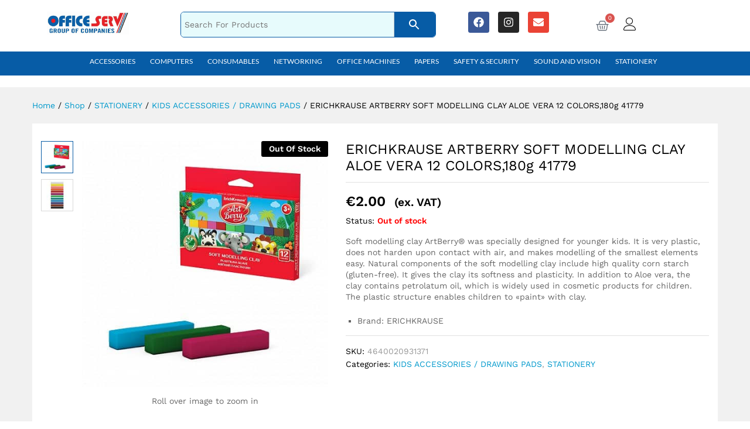

--- FILE ---
content_type: text/html; charset=UTF-8
request_url: https://officeserv.com.cy/product/erichkrause-artberry-soft-modelling-clay-aloe-vera-12-colors180g-41779/
body_size: 46484
content:
<!DOCTYPE html>
<html lang="en-US" prefix="og: https://ogp.me/ns#">
<head>
    <meta charset="UTF-8">
    <meta name="viewport" content="width=device-width, initial-scale=1">
    <link rel="pingback" href="https://officeserv.com.cy/xmlrpc.php">

		<link rel="preload" href="https://officeserv.com.cy/wp-content/themes/martfury/fonts/linearicons.woff2" as="font" type="font/woff2" crossorigin>
	<link rel="preload" href="https://officeserv.com.cy/wp-content/themes/martfury/fonts/eleganticons.woff2" as="font" type="font/woff2" crossorigin>
	<link rel="preload" href="https://officeserv.com.cy/wp-content/themes/martfury/fonts/ionicons.woff2" as="font" type="font/woff2" crossorigin>
	
<!-- Search Engine Optimization by Rank Math PRO - https://rankmath.com/ -->
<title>ERICHKRAUSE ARTBERRY SOFT MODELLING CLAY ALOE VERA 12 COLORS,180g 41779 &bull; Officeserv Group</title>
<meta name="description" content="Soft modelling clay ArtBerry® was specially designed for younger kids. It is very plastic, does not harden upon contact with air, and makes modelling of the smallest elements easy. Natural components of the soft modelling clay include high quality corn starch (gluten-free). It gives the clay its softness and plasticity. In addition to Aloe vera, the clay contains petrolatum oil, which is widely used in cosmetic products for children. The plastic structure enables children to «paint» with clay."/>
<meta name="robots" content="follow, index, max-snippet:-1, max-video-preview:-1, max-image-preview:large"/>
<link rel="canonical" href="https://officeserv.com.cy/product/erichkrause-artberry-soft-modelling-clay-aloe-vera-12-colors180g-41779/" />
<meta property="og:locale" content="en_US" />
<meta property="og:type" content="product" />
<meta property="og:title" content="ERICHKRAUSE ARTBERRY SOFT MODELLING CLAY ALOE VERA 12 COLORS,180g 41779 &bull; Officeserv Group" />
<meta property="og:description" content="Soft modelling clay ArtBerry® was specially designed for younger kids. It is very plastic, does not harden upon contact with air, and makes modelling of the smallest elements easy. Natural components of the soft modelling clay include high quality corn starch (gluten-free). It gives the clay its softness and plasticity. In addition to Aloe vera, the clay contains petrolatum oil, which is widely used in cosmetic products for children. The plastic structure enables children to «paint» with clay." />
<meta property="og:url" content="https://officeserv.com.cy/product/erichkrause-artberry-soft-modelling-clay-aloe-vera-12-colors180g-41779/" />
<meta property="og:site_name" content="Officeserv Group" />
<meta property="og:updated_time" content="2025-05-05T11:42:28+00:00" />
<meta property="og:image" content="https://officeserv.com.cy/wp-content/uploads/2022/05/70eea8741ca0cb4d363b216b4d8997fb.jpg" />
<meta property="og:image:secure_url" content="https://officeserv.com.cy/wp-content/uploads/2022/05/70eea8741ca0cb4d363b216b4d8997fb.jpg" />
<meta property="og:image:width" content="480" />
<meta property="og:image:height" content="480" />
<meta property="og:image:alt" content="ERICHKRAUSE ARTBERRY SOFT MODELLING CLAY ALOE VERA 12 COLORS,180g 41779" />
<meta property="og:image:type" content="image/jpeg" />
<meta property="product:price:amount" content="2" />
<meta property="product:price:currency" content="EUR" />
<meta property="product:retailer_item_id" content="4640020931371" />
<meta name="twitter:card" content="summary_large_image" />
<meta name="twitter:title" content="ERICHKRAUSE ARTBERRY SOFT MODELLING CLAY ALOE VERA 12 COLORS,180g 41779 &bull; Officeserv Group" />
<meta name="twitter:description" content="Soft modelling clay ArtBerry® was specially designed for younger kids. It is very plastic, does not harden upon contact with air, and makes modelling of the smallest elements easy. Natural components of the soft modelling clay include high quality corn starch (gluten-free). It gives the clay its softness and plasticity. In addition to Aloe vera, the clay contains petrolatum oil, which is widely used in cosmetic products for children. The plastic structure enables children to «paint» with clay." />
<meta name="twitter:image" content="https://officeserv.com.cy/wp-content/uploads/2022/05/70eea8741ca0cb4d363b216b4d8997fb.jpg" />
<meta name="twitter:label1" content="Price" />
<meta name="twitter:data1" content="&euro;2.00" />
<meta name="twitter:label2" content="Availability" />
<meta name="twitter:data2" content="Out of stock" />
<script type="application/ld+json" class="rank-math-schema-pro">{"@context":"https://schema.org","@graph":[{"@type":"Place","@id":"https://officeserv.com.cy/#place","address":{"@type":"PostalAddress","streetAddress":"Omirou 23","addressRegion":"Limassol","postalCode":"3095","addressCountry":"Cyprus"}},{"@type":["ComputerStore","Organization"],"@id":"https://officeserv.com.cy/#organization","name":"Officeserv Group","url":"https://officeserv.com.cy","sameAs":["https://www.facebook.com/OfficeServGroup"],"email":"sales@officeserv.com.cy","address":{"@type":"PostalAddress","streetAddress":"Omirou 23","addressRegion":"Limassol","postalCode":"3095","addressCountry":"Cyprus"},"logo":{"@type":"ImageObject","@id":"https://officeserv.com.cy/#logo","url":"https://officeserv.com.cy/wp-content/uploads/2021/03/logo.jpg","contentUrl":"https://officeserv.com.cy/wp-content/uploads/2021/03/logo.jpg","caption":"Officeserv Group","inLanguage":"en-US","width":"982","height":"272"},"openingHours":["Monday,Tuesday,Wednesday,Thursday,Friday 08:00-17:30"],"description":"Discover cutting-edge technology products and expert maintenance support with Officeserv Group's comprehensive after-sales program.","location":{"@id":"https://officeserv.com.cy/#place"},"image":{"@id":"https://officeserv.com.cy/#logo"},"telephone":"+357 22 666700"},{"@type":"WebSite","@id":"https://officeserv.com.cy/#website","url":"https://officeserv.com.cy","name":"Officeserv Group","alternateName":"Officeserv","publisher":{"@id":"https://officeserv.com.cy/#organization"},"inLanguage":"en-US"},{"@type":"ImageObject","@id":"https://officeserv.com.cy/wp-content/uploads/2022/05/70eea8741ca0cb4d363b216b4d8997fb.jpg","url":"https://officeserv.com.cy/wp-content/uploads/2022/05/70eea8741ca0cb4d363b216b4d8997fb.jpg","width":"480","height":"480","inLanguage":"en-US"},{"@type":"BreadcrumbList","@id":"https://officeserv.com.cy/product/erichkrause-artberry-soft-modelling-clay-aloe-vera-12-colors180g-41779/#breadcrumb","itemListElement":[{"@type":"ListItem","position":"1","item":{"@id":"https://officeserv.com.cy","name":"Home"}},{"@type":"ListItem","position":"2","item":{"@id":"https://officeserv.com.cy/product/erichkrause-artberry-soft-modelling-clay-aloe-vera-12-colors180g-41779/","name":"ERICHKRAUSE ARTBERRY SOFT MODELLING CLAY ALOE VERA 12 COLORS,180g 41779"}}]},{"@type":"ItemPage","@id":"https://officeserv.com.cy/product/erichkrause-artberry-soft-modelling-clay-aloe-vera-12-colors180g-41779/#webpage","url":"https://officeserv.com.cy/product/erichkrause-artberry-soft-modelling-clay-aloe-vera-12-colors180g-41779/","name":"ERICHKRAUSE ARTBERRY SOFT MODELLING CLAY ALOE VERA 12 COLORS,180g 41779 &bull; Officeserv Group","datePublished":"2022-05-27T11:28:03+00:00","dateModified":"2025-05-05T11:42:28+00:00","isPartOf":{"@id":"https://officeserv.com.cy/#website"},"primaryImageOfPage":{"@id":"https://officeserv.com.cy/wp-content/uploads/2022/05/70eea8741ca0cb4d363b216b4d8997fb.jpg"},"inLanguage":"en-US","breadcrumb":{"@id":"https://officeserv.com.cy/product/erichkrause-artberry-soft-modelling-clay-aloe-vera-12-colors180g-41779/#breadcrumb"}},{"@type":"Product","name":"ERICHKRAUSE ARTBERRY SOFT MODELLING CLAY ALOE VERA 12 COLORS,180g 41779 &bull; Officeserv Group","description":"Soft modelling clay ArtBerry\u00ae was specially designed for younger kids. It is very plastic, does not harden upon contact with air, and makes modelling of the smallest elements easy. Natural components of the soft modelling clay include high quality corn starch (gluten-free). It gives the clay its softness and plasticity. In addition to Aloe vera, the clay contains petrolatum oil, which is widely used in cosmetic products for children. The plastic structure enables children to \u00abpaint\u00bb with clay.","sku":"4640020931371","mainEntityOfPage":{"@id":"https://officeserv.com.cy/product/erichkrause-artberry-soft-modelling-clay-aloe-vera-12-colors180g-41779/#webpage"},"image":[{"@type":"ImageObject","url":"https://officeserv.com.cy/wp-content/uploads/2022/05/70eea8741ca0cb4d363b216b4d8997fb.jpg","height":"480","width":"480"},{"@type":"ImageObject","url":"https://officeserv.com.cy/wp-content/uploads/2022/05/abb3409e2c9cabd35fc02de46387ba48.jpg","height":"1024","width":"1024"}],"offers":{"@type":"Offer","price":"2.00","priceCurrency":"EUR","priceValidUntil":"2027-12-31","availability":"http://schema.org/OutOfStock","itemCondition":"NewCondition","url":"https://officeserv.com.cy/product/erichkrause-artberry-soft-modelling-clay-aloe-vera-12-colors180g-41779/","seller":{"@type":"Organization","@id":"https://officeserv.com.cy/","name":"Officeserv Group","url":"https://officeserv.com.cy","logo":"https://officeserv.com.cy/wp-content/uploads/2021/03/logo.jpg"},"priceSpecification":{"price":"2","priceCurrency":"EUR","valueAddedTaxIncluded":"false"}},"additionalProperty":[{"@type":"PropertyValue","name":"pa_brand","value":"ERICHKRAUSE"}],"@id":"https://officeserv.com.cy/product/erichkrause-artberry-soft-modelling-clay-aloe-vera-12-colors180g-41779/#richSnippet"}]}</script>
<!-- /Rank Math WordPress SEO plugin -->

<link rel='dns-prefetch' href='//www.googletagmanager.com' />
<link rel="alternate" type="application/rss+xml" title="Officeserv Group &raquo; Feed" href="https://officeserv.com.cy/feed/" />
<link rel="alternate" type="application/rss+xml" title="Officeserv Group &raquo; Comments Feed" href="https://officeserv.com.cy/comments/feed/" />
<link rel="alternate" title="oEmbed (JSON)" type="application/json+oembed" href="https://officeserv.com.cy/wp-json/oembed/1.0/embed?url=https%3A%2F%2Fofficeserv.com.cy%2Fproduct%2Ferichkrause-artberry-soft-modelling-clay-aloe-vera-12-colors180g-41779%2F" />
<link rel="alternate" title="oEmbed (XML)" type="text/xml+oembed" href="https://officeserv.com.cy/wp-json/oembed/1.0/embed?url=https%3A%2F%2Fofficeserv.com.cy%2Fproduct%2Ferichkrause-artberry-soft-modelling-clay-aloe-vera-12-colors180g-41779%2F&#038;format=xml" />
<style id='wp-img-auto-sizes-contain-inline-css' type='text/css'>
img:is([sizes=auto i],[sizes^="auto," i]){contain-intrinsic-size:3000px 1500px}
/*# sourceURL=wp-img-auto-sizes-contain-inline-css */
</style>
<style id='wp-emoji-styles-inline-css' type='text/css'>

	img.wp-smiley, img.emoji {
		display: inline !important;
		border: none !important;
		box-shadow: none !important;
		height: 1em !important;
		width: 1em !important;
		margin: 0 0.07em !important;
		vertical-align: -0.1em !important;
		background: none !important;
		padding: 0 !important;
	}
/*# sourceURL=wp-emoji-styles-inline-css */
</style>
<link rel='stylesheet' id='wp-block-library-css' href='https://officeserv.com.cy/wp-includes/css/dist/block-library/style.min.css' type='text/css' media='all' />
<style id='wp-block-library-theme-inline-css' type='text/css'>
.wp-block-audio :where(figcaption){color:#555;font-size:13px;text-align:center}.is-dark-theme .wp-block-audio :where(figcaption){color:#ffffffa6}.wp-block-audio{margin:0 0 1em}.wp-block-code{border:1px solid #ccc;border-radius:4px;font-family:Menlo,Consolas,monaco,monospace;padding:.8em 1em}.wp-block-embed :where(figcaption){color:#555;font-size:13px;text-align:center}.is-dark-theme .wp-block-embed :where(figcaption){color:#ffffffa6}.wp-block-embed{margin:0 0 1em}.blocks-gallery-caption{color:#555;font-size:13px;text-align:center}.is-dark-theme .blocks-gallery-caption{color:#ffffffa6}:root :where(.wp-block-image figcaption){color:#555;font-size:13px;text-align:center}.is-dark-theme :root :where(.wp-block-image figcaption){color:#ffffffa6}.wp-block-image{margin:0 0 1em}.wp-block-pullquote{border-bottom:4px solid;border-top:4px solid;color:currentColor;margin-bottom:1.75em}.wp-block-pullquote :where(cite),.wp-block-pullquote :where(footer),.wp-block-pullquote__citation{color:currentColor;font-size:.8125em;font-style:normal;text-transform:uppercase}.wp-block-quote{border-left:.25em solid;margin:0 0 1.75em;padding-left:1em}.wp-block-quote cite,.wp-block-quote footer{color:currentColor;font-size:.8125em;font-style:normal;position:relative}.wp-block-quote:where(.has-text-align-right){border-left:none;border-right:.25em solid;padding-left:0;padding-right:1em}.wp-block-quote:where(.has-text-align-center){border:none;padding-left:0}.wp-block-quote.is-large,.wp-block-quote.is-style-large,.wp-block-quote:where(.is-style-plain){border:none}.wp-block-search .wp-block-search__label{font-weight:700}.wp-block-search__button{border:1px solid #ccc;padding:.375em .625em}:where(.wp-block-group.has-background){padding:1.25em 2.375em}.wp-block-separator.has-css-opacity{opacity:.4}.wp-block-separator{border:none;border-bottom:2px solid;margin-left:auto;margin-right:auto}.wp-block-separator.has-alpha-channel-opacity{opacity:1}.wp-block-separator:not(.is-style-wide):not(.is-style-dots){width:100px}.wp-block-separator.has-background:not(.is-style-dots){border-bottom:none;height:1px}.wp-block-separator.has-background:not(.is-style-wide):not(.is-style-dots){height:2px}.wp-block-table{margin:0 0 1em}.wp-block-table td,.wp-block-table th{word-break:normal}.wp-block-table :where(figcaption){color:#555;font-size:13px;text-align:center}.is-dark-theme .wp-block-table :where(figcaption){color:#ffffffa6}.wp-block-video :where(figcaption){color:#555;font-size:13px;text-align:center}.is-dark-theme .wp-block-video :where(figcaption){color:#ffffffa6}.wp-block-video{margin:0 0 1em}:root :where(.wp-block-template-part.has-background){margin-bottom:0;margin-top:0;padding:1.25em 2.375em}
/*# sourceURL=/wp-includes/css/dist/block-library/theme.min.css */
</style>
<style id='classic-theme-styles-inline-css' type='text/css'>
/*! This file is auto-generated */
.wp-block-button__link{color:#fff;background-color:#32373c;border-radius:9999px;box-shadow:none;text-decoration:none;padding:calc(.667em + 2px) calc(1.333em + 2px);font-size:1.125em}.wp-block-file__button{background:#32373c;color:#fff;text-decoration:none}
/*# sourceURL=/wp-includes/css/classic-themes.min.css */
</style>
<style id='global-styles-inline-css' type='text/css'>
:root{--wp--preset--aspect-ratio--square: 1;--wp--preset--aspect-ratio--4-3: 4/3;--wp--preset--aspect-ratio--3-4: 3/4;--wp--preset--aspect-ratio--3-2: 3/2;--wp--preset--aspect-ratio--2-3: 2/3;--wp--preset--aspect-ratio--16-9: 16/9;--wp--preset--aspect-ratio--9-16: 9/16;--wp--preset--color--black: #000000;--wp--preset--color--cyan-bluish-gray: #abb8c3;--wp--preset--color--white: #ffffff;--wp--preset--color--pale-pink: #f78da7;--wp--preset--color--vivid-red: #cf2e2e;--wp--preset--color--luminous-vivid-orange: #ff6900;--wp--preset--color--luminous-vivid-amber: #fcb900;--wp--preset--color--light-green-cyan: #7bdcb5;--wp--preset--color--vivid-green-cyan: #00d084;--wp--preset--color--pale-cyan-blue: #8ed1fc;--wp--preset--color--vivid-cyan-blue: #0693e3;--wp--preset--color--vivid-purple: #9b51e0;--wp--preset--gradient--vivid-cyan-blue-to-vivid-purple: linear-gradient(135deg,rgb(6,147,227) 0%,rgb(155,81,224) 100%);--wp--preset--gradient--light-green-cyan-to-vivid-green-cyan: linear-gradient(135deg,rgb(122,220,180) 0%,rgb(0,208,130) 100%);--wp--preset--gradient--luminous-vivid-amber-to-luminous-vivid-orange: linear-gradient(135deg,rgb(252,185,0) 0%,rgb(255,105,0) 100%);--wp--preset--gradient--luminous-vivid-orange-to-vivid-red: linear-gradient(135deg,rgb(255,105,0) 0%,rgb(207,46,46) 100%);--wp--preset--gradient--very-light-gray-to-cyan-bluish-gray: linear-gradient(135deg,rgb(238,238,238) 0%,rgb(169,184,195) 100%);--wp--preset--gradient--cool-to-warm-spectrum: linear-gradient(135deg,rgb(74,234,220) 0%,rgb(151,120,209) 20%,rgb(207,42,186) 40%,rgb(238,44,130) 60%,rgb(251,105,98) 80%,rgb(254,248,76) 100%);--wp--preset--gradient--blush-light-purple: linear-gradient(135deg,rgb(255,206,236) 0%,rgb(152,150,240) 100%);--wp--preset--gradient--blush-bordeaux: linear-gradient(135deg,rgb(254,205,165) 0%,rgb(254,45,45) 50%,rgb(107,0,62) 100%);--wp--preset--gradient--luminous-dusk: linear-gradient(135deg,rgb(255,203,112) 0%,rgb(199,81,192) 50%,rgb(65,88,208) 100%);--wp--preset--gradient--pale-ocean: linear-gradient(135deg,rgb(255,245,203) 0%,rgb(182,227,212) 50%,rgb(51,167,181) 100%);--wp--preset--gradient--electric-grass: linear-gradient(135deg,rgb(202,248,128) 0%,rgb(113,206,126) 100%);--wp--preset--gradient--midnight: linear-gradient(135deg,rgb(2,3,129) 0%,rgb(40,116,252) 100%);--wp--preset--font-size--small: 13px;--wp--preset--font-size--medium: 20px;--wp--preset--font-size--large: 36px;--wp--preset--font-size--x-large: 42px;--wp--preset--spacing--20: 0.44rem;--wp--preset--spacing--30: 0.67rem;--wp--preset--spacing--40: 1rem;--wp--preset--spacing--50: 1.5rem;--wp--preset--spacing--60: 2.25rem;--wp--preset--spacing--70: 3.38rem;--wp--preset--spacing--80: 5.06rem;--wp--preset--shadow--natural: 6px 6px 9px rgba(0, 0, 0, 0.2);--wp--preset--shadow--deep: 12px 12px 50px rgba(0, 0, 0, 0.4);--wp--preset--shadow--sharp: 6px 6px 0px rgba(0, 0, 0, 0.2);--wp--preset--shadow--outlined: 6px 6px 0px -3px rgb(255, 255, 255), 6px 6px rgb(0, 0, 0);--wp--preset--shadow--crisp: 6px 6px 0px rgb(0, 0, 0);}:where(.is-layout-flex){gap: 0.5em;}:where(.is-layout-grid){gap: 0.5em;}body .is-layout-flex{display: flex;}.is-layout-flex{flex-wrap: wrap;align-items: center;}.is-layout-flex > :is(*, div){margin: 0;}body .is-layout-grid{display: grid;}.is-layout-grid > :is(*, div){margin: 0;}:where(.wp-block-columns.is-layout-flex){gap: 2em;}:where(.wp-block-columns.is-layout-grid){gap: 2em;}:where(.wp-block-post-template.is-layout-flex){gap: 1.25em;}:where(.wp-block-post-template.is-layout-grid){gap: 1.25em;}.has-black-color{color: var(--wp--preset--color--black) !important;}.has-cyan-bluish-gray-color{color: var(--wp--preset--color--cyan-bluish-gray) !important;}.has-white-color{color: var(--wp--preset--color--white) !important;}.has-pale-pink-color{color: var(--wp--preset--color--pale-pink) !important;}.has-vivid-red-color{color: var(--wp--preset--color--vivid-red) !important;}.has-luminous-vivid-orange-color{color: var(--wp--preset--color--luminous-vivid-orange) !important;}.has-luminous-vivid-amber-color{color: var(--wp--preset--color--luminous-vivid-amber) !important;}.has-light-green-cyan-color{color: var(--wp--preset--color--light-green-cyan) !important;}.has-vivid-green-cyan-color{color: var(--wp--preset--color--vivid-green-cyan) !important;}.has-pale-cyan-blue-color{color: var(--wp--preset--color--pale-cyan-blue) !important;}.has-vivid-cyan-blue-color{color: var(--wp--preset--color--vivid-cyan-blue) !important;}.has-vivid-purple-color{color: var(--wp--preset--color--vivid-purple) !important;}.has-black-background-color{background-color: var(--wp--preset--color--black) !important;}.has-cyan-bluish-gray-background-color{background-color: var(--wp--preset--color--cyan-bluish-gray) !important;}.has-white-background-color{background-color: var(--wp--preset--color--white) !important;}.has-pale-pink-background-color{background-color: var(--wp--preset--color--pale-pink) !important;}.has-vivid-red-background-color{background-color: var(--wp--preset--color--vivid-red) !important;}.has-luminous-vivid-orange-background-color{background-color: var(--wp--preset--color--luminous-vivid-orange) !important;}.has-luminous-vivid-amber-background-color{background-color: var(--wp--preset--color--luminous-vivid-amber) !important;}.has-light-green-cyan-background-color{background-color: var(--wp--preset--color--light-green-cyan) !important;}.has-vivid-green-cyan-background-color{background-color: var(--wp--preset--color--vivid-green-cyan) !important;}.has-pale-cyan-blue-background-color{background-color: var(--wp--preset--color--pale-cyan-blue) !important;}.has-vivid-cyan-blue-background-color{background-color: var(--wp--preset--color--vivid-cyan-blue) !important;}.has-vivid-purple-background-color{background-color: var(--wp--preset--color--vivid-purple) !important;}.has-black-border-color{border-color: var(--wp--preset--color--black) !important;}.has-cyan-bluish-gray-border-color{border-color: var(--wp--preset--color--cyan-bluish-gray) !important;}.has-white-border-color{border-color: var(--wp--preset--color--white) !important;}.has-pale-pink-border-color{border-color: var(--wp--preset--color--pale-pink) !important;}.has-vivid-red-border-color{border-color: var(--wp--preset--color--vivid-red) !important;}.has-luminous-vivid-orange-border-color{border-color: var(--wp--preset--color--luminous-vivid-orange) !important;}.has-luminous-vivid-amber-border-color{border-color: var(--wp--preset--color--luminous-vivid-amber) !important;}.has-light-green-cyan-border-color{border-color: var(--wp--preset--color--light-green-cyan) !important;}.has-vivid-green-cyan-border-color{border-color: var(--wp--preset--color--vivid-green-cyan) !important;}.has-pale-cyan-blue-border-color{border-color: var(--wp--preset--color--pale-cyan-blue) !important;}.has-vivid-cyan-blue-border-color{border-color: var(--wp--preset--color--vivid-cyan-blue) !important;}.has-vivid-purple-border-color{border-color: var(--wp--preset--color--vivid-purple) !important;}.has-vivid-cyan-blue-to-vivid-purple-gradient-background{background: var(--wp--preset--gradient--vivid-cyan-blue-to-vivid-purple) !important;}.has-light-green-cyan-to-vivid-green-cyan-gradient-background{background: var(--wp--preset--gradient--light-green-cyan-to-vivid-green-cyan) !important;}.has-luminous-vivid-amber-to-luminous-vivid-orange-gradient-background{background: var(--wp--preset--gradient--luminous-vivid-amber-to-luminous-vivid-orange) !important;}.has-luminous-vivid-orange-to-vivid-red-gradient-background{background: var(--wp--preset--gradient--luminous-vivid-orange-to-vivid-red) !important;}.has-very-light-gray-to-cyan-bluish-gray-gradient-background{background: var(--wp--preset--gradient--very-light-gray-to-cyan-bluish-gray) !important;}.has-cool-to-warm-spectrum-gradient-background{background: var(--wp--preset--gradient--cool-to-warm-spectrum) !important;}.has-blush-light-purple-gradient-background{background: var(--wp--preset--gradient--blush-light-purple) !important;}.has-blush-bordeaux-gradient-background{background: var(--wp--preset--gradient--blush-bordeaux) !important;}.has-luminous-dusk-gradient-background{background: var(--wp--preset--gradient--luminous-dusk) !important;}.has-pale-ocean-gradient-background{background: var(--wp--preset--gradient--pale-ocean) !important;}.has-electric-grass-gradient-background{background: var(--wp--preset--gradient--electric-grass) !important;}.has-midnight-gradient-background{background: var(--wp--preset--gradient--midnight) !important;}.has-small-font-size{font-size: var(--wp--preset--font-size--small) !important;}.has-medium-font-size{font-size: var(--wp--preset--font-size--medium) !important;}.has-large-font-size{font-size: var(--wp--preset--font-size--large) !important;}.has-x-large-font-size{font-size: var(--wp--preset--font-size--x-large) !important;}
:where(.wp-block-post-template.is-layout-flex){gap: 1.25em;}:where(.wp-block-post-template.is-layout-grid){gap: 1.25em;}
:where(.wp-block-term-template.is-layout-flex){gap: 1.25em;}:where(.wp-block-term-template.is-layout-grid){gap: 1.25em;}
:where(.wp-block-columns.is-layout-flex){gap: 2em;}:where(.wp-block-columns.is-layout-grid){gap: 2em;}
:root :where(.wp-block-pullquote){font-size: 1.5em;line-height: 1.6;}
/*# sourceURL=global-styles-inline-css */
</style>
<link rel='stylesheet' id='woocommerce-general-css' href='https://officeserv.com.cy/wp-content/plugins/woocommerce/assets/css/woocommerce.css' type='text/css' media='all' />
<style id='woocommerce-inline-inline-css' type='text/css'>
.woocommerce form .form-row .required { visibility: visible; }
.woocommerce form .form-row .required { visibility: visible; }
/*# sourceURL=woocommerce-inline-inline-css */
</style>
<link rel='stylesheet' id='aws-style-css' href='https://officeserv.com.cy/wp-content/plugins/advanced-woo-search/assets/css/common.min.css' type='text/css' media='all' />
<link rel='stylesheet' id='b2bking_main_style-css' href='https://officeserv.com.cy/wp-content/plugins/b2bking/public/../includes/assets/css/style.min.css' type='text/css' media='all' />
<link rel='stylesheet' id='martfury-fonts-css' href='https://fonts.googleapis.com/css?family=Work+Sans%3A300%2C400%2C500%2C600%2C700%7CLibre+Baskerville%3A400%2C700&#038;subset=latin%2Clatin-ext&#038;ver=20170801' type='text/css' media='all' />
<link rel='stylesheet' id='linearicons-css' href='https://officeserv.com.cy/wp-content/themes/martfury/css/linearicons.min.css' type='text/css' media='all' />
<link rel='stylesheet' id='ionicons-css' href='https://officeserv.com.cy/wp-content/themes/martfury/css/ionicons.min.css' type='text/css' media='all' />
<link rel='stylesheet' id='eleganticons-css' href='https://officeserv.com.cy/wp-content/themes/martfury/css/eleganticons.min.css' type='text/css' media='all' />
<link rel='stylesheet' id='font-awesome-css' href='https://officeserv.com.cy/wp-content/plugins/elementor/assets/lib/font-awesome/css/font-awesome.min.css' type='text/css' media='all' />
<link rel='stylesheet' id='bootstrap-css' href='https://officeserv.com.cy/wp-content/themes/martfury/css/bootstrap.min.css' type='text/css' media='all' />
<link rel='stylesheet' id='martfury-css' href='https://officeserv.com.cy/wp-content/themes/martfury/style.css' type='text/css' media='all' />
<style id='martfury-inline-css' type='text/css'>
	/* Color Scheme */

	/* Color */

	body {
		--mf-primary-color: #075ca6;
		--mf-background-primary-color: #075ca6;
		--mf-border-primary-color: #075ca6;
	}

	.widget_shopping_cart_content .woocommerce-mini-cart__buttons .checkout,
	 .header-layout-4 .topbar:not(.header-bar),
	 .header-layout-3 .topbar:not(.header-bar){
		background-color: #004d97;
	}

h1{font-weight: 600;letter-spacing: 0px;}.entry-content h2, .woocommerce div.product .woocommerce-tabs .panel h2{font-weight: 600;}h3{font-weight: 600;}.entry-content h4, .woocommerce div.product .woocommerce-tabs .panel h4{font-weight: 600;}.entry-content h5, .woocommerce div.product .woocommerce-tabs .panel h5{font-weight: 600;}.entry-content h6, .woocommerce div.product .woocommerce-tabs .panel h6{font-weight: 600;}.woocommerce .ribbons .ribbon.featured {background-color:#075ca6}.page-header-page .entry-title{padding-top:25px}.page-header-page .entry-title{padding-bottom:25px;}.site-content{padding-top:0}
/*# sourceURL=martfury-inline-css */
</style>
<link rel='stylesheet' id='photoswipe-css' href='https://officeserv.com.cy/wp-content/plugins/woocommerce/assets/css/photoswipe/photoswipe.min.css' type='text/css' media='all' />
<link rel='stylesheet' id='photoswipe-default-skin-css' href='https://officeserv.com.cy/wp-content/plugins/woocommerce/assets/css/photoswipe/default-skin/default-skin.min.css' type='text/css' media='all' />
<link rel='stylesheet' id='elementor-frontend-css' href='https://officeserv.com.cy/wp-content/plugins/elementor/assets/css/frontend.min.css' type='text/css' media='all' />
<link rel='stylesheet' id='widget-image-css' href='https://officeserv.com.cy/wp-content/plugins/elementor/assets/css/widget-image.min.css' type='text/css' media='all' />
<link rel='stylesheet' id='widget-social-icons-css' href='https://officeserv.com.cy/wp-content/plugins/elementor/assets/css/widget-social-icons.min.css' type='text/css' media='all' />
<link rel='stylesheet' id='e-apple-webkit-css' href='https://officeserv.com.cy/wp-content/plugins/elementor/assets/css/conditionals/apple-webkit.min.css' type='text/css' media='all' />
<link rel='stylesheet' id='widget-woocommerce-menu-cart-css' href='https://officeserv.com.cy/wp-content/plugins/elementor-pro/assets/css/widget-woocommerce-menu-cart.min.css' type='text/css' media='all' />
<link rel='stylesheet' id='widget-mega-menu-css' href='https://officeserv.com.cy/wp-content/plugins/elementor-pro/assets/css/widget-mega-menu.min.css' type='text/css' media='all' />
<link rel='stylesheet' id='widget-nested-accordion-css' href='https://officeserv.com.cy/wp-content/plugins/elementor/assets/css/widget-nested-accordion.min.css' type='text/css' media='all' />
<link rel='stylesheet' id='widget-off-canvas-css' href='https://officeserv.com.cy/wp-content/plugins/elementor-pro/assets/css/widget-off-canvas.min.css' type='text/css' media='all' />
<link rel='stylesheet' id='widget-heading-css' href='https://officeserv.com.cy/wp-content/plugins/elementor/assets/css/widget-heading.min.css' type='text/css' media='all' />
<link rel='stylesheet' id='widget-icon-list-css' href='https://officeserv.com.cy/wp-content/plugins/elementor/assets/css/widget-icon-list.min.css' type='text/css' media='all' />
<link rel='stylesheet' id='elementor-post-8-css' href='https://officeserv.com.cy/wp-content/uploads/elementor/css/post-8.css' type='text/css' media='all' />
<link rel='stylesheet' id='elementor-post-187716-css' href='https://officeserv.com.cy/wp-content/uploads/elementor/css/post-187716.css' type='text/css' media='all' />
<link rel='stylesheet' id='elementor-post-19-css' href='https://officeserv.com.cy/wp-content/uploads/elementor/css/post-19.css' type='text/css' media='all' />
<link rel='stylesheet' id='martfury-product-bought-together-css' href='https://officeserv.com.cy/wp-content/themes/martfury/inc/modules/product-bought-together/assets/product-bought-together.css' type='text/css' media='all' />
<link rel='stylesheet' id='elementor-gf-local-lato-css' href='https://officeserv.com.cy/wp-content/uploads/elementor/google-fonts/css/lato.css' type='text/css' media='all' />
<link rel='stylesheet' id='elementor-icons-shared-0-css' href='https://officeserv.com.cy/wp-content/plugins/martfury-addons/assets/css/linearicons.min.css' type='text/css' media='all' />
<link rel='stylesheet' id='elementor-icons-linearicons-css' href='https://officeserv.com.cy/wp-content/plugins/martfury-addons/assets/css/linearicons.min.css' type='text/css' media='all' />
<script type="text/template" id="tmpl-variation-template">
	<div class="woocommerce-variation-description">{{{ data.variation.variation_description }}}</div>
	<div class="woocommerce-variation-price">{{{ data.variation.price_html }}}</div>
	<div class="woocommerce-variation-availability">{{{ data.variation.availability_html }}}</div>
</script>
<script type="text/template" id="tmpl-unavailable-variation-template">
	<p role="alert">Sorry, this product is unavailable. Please choose a different combination.</p>
</script>
<script type="text/javascript" src="https://officeserv.com.cy/wp-includes/js/jquery/jquery.min.js" id="jquery-core-js"></script>
<script type="text/javascript" src="https://officeserv.com.cy/wp-includes/js/jquery/jquery-migrate.min.js" id="jquery-migrate-js"></script>
<script type="text/javascript" src="https://officeserv.com.cy/wp-content/plugins/woocommerce/assets/js/jquery-blockui/jquery.blockUI.min.js" id="wc-jquery-blockui-js" data-wp-strategy="defer"></script>
<script type="text/javascript" id="wc-add-to-cart-js-extra">
/* <![CDATA[ */
var wc_add_to_cart_params = {"ajax_url":"/wp-admin/admin-ajax.php","wc_ajax_url":"/?wc-ajax=%%endpoint%%","i18n_view_cart":"View cart","cart_url":"https://officeserv.com.cy/cart/","is_cart":"","cart_redirect_after_add":"no"};
//# sourceURL=wc-add-to-cart-js-extra
/* ]]> */
</script>
<script type="text/javascript" src="https://officeserv.com.cy/wp-content/plugins/woocommerce/assets/js/frontend/add-to-cart.min.js" id="wc-add-to-cart-js" defer="defer" data-wp-strategy="defer"></script>
<script type="text/javascript" src="https://officeserv.com.cy/wp-content/plugins/woocommerce/assets/js/zoom/jquery.zoom.min.js" id="wc-zoom-js" defer="defer" data-wp-strategy="defer"></script>
<script type="text/javascript" src="https://officeserv.com.cy/wp-content/plugins/woocommerce/assets/js/flexslider/jquery.flexslider.min.js" id="wc-flexslider-js" defer="defer" data-wp-strategy="defer"></script>
<script type="text/javascript" id="wc-single-product-js-extra">
/* <![CDATA[ */
var wc_single_product_params = {"i18n_required_rating_text":"Please select a rating","i18n_rating_options":["1 of 5 stars","2 of 5 stars","3 of 5 stars","4 of 5 stars","5 of 5 stars"],"i18n_product_gallery_trigger_text":"View full-screen image gallery","review_rating_required":"no","flexslider":{"rtl":false,"animation":"slide","smoothHeight":true,"directionNav":false,"controlNav":"thumbnails","slideshow":false,"animationSpeed":500,"animationLoop":false,"allowOneSlide":false},"zoom_enabled":"1","zoom_options":[],"photoswipe_enabled":"","photoswipe_options":{"shareEl":false,"closeOnScroll":false,"history":false,"hideAnimationDuration":0,"showAnimationDuration":0},"flexslider_enabled":"1"};
//# sourceURL=wc-single-product-js-extra
/* ]]> */
</script>
<script type="text/javascript" src="https://officeserv.com.cy/wp-content/plugins/woocommerce/assets/js/frontend/single-product.min.js" id="wc-single-product-js" defer="defer" data-wp-strategy="defer"></script>
<script type="text/javascript" src="https://officeserv.com.cy/wp-content/plugins/woocommerce/assets/js/js-cookie/js.cookie.min.js" id="wc-js-cookie-js" data-wp-strategy="defer"></script>
<script type="text/javascript" src="https://officeserv.com.cy/wp-includes/js/underscore.min.js" id="underscore-js"></script>
<script type="text/javascript" id="wp-util-js-extra">
/* <![CDATA[ */
var _wpUtilSettings = {"ajax":{"url":"/wp-admin/admin-ajax.php"}};
//# sourceURL=wp-util-js-extra
/* ]]> */
</script>
<script type="text/javascript" src="https://officeserv.com.cy/wp-includes/js/wp-util.min.js" id="wp-util-js"></script>
<script type="text/javascript" id="wc-add-to-cart-variation-js-extra">
/* <![CDATA[ */
var wc_add_to_cart_variation_params = {"wc_ajax_url":"/?wc-ajax=%%endpoint%%","i18n_no_matching_variations_text":"Sorry, no products matched your selection. Please choose a different combination.","i18n_make_a_selection_text":"Please select some product options before adding this product to your cart.","i18n_unavailable_text":"Sorry, this product is unavailable. Please choose a different combination.","i18n_reset_alert_text":"Your selection has been reset. Please select some product options before adding this product to your cart."};
//# sourceURL=wc-add-to-cart-variation-js-extra
/* ]]> */
</script>
<script type="text/javascript" src="https://officeserv.com.cy/wp-content/plugins/woocommerce/assets/js/frontend/add-to-cart-variation.min.js" id="wc-add-to-cart-variation-js" defer="defer" data-wp-strategy="defer"></script>
<script type="text/javascript" src="https://officeserv.com.cy/wp-content/themes/martfury/js/plugins/waypoints.min.js" id="waypoints-js"></script>
<script type="text/javascript" id="martfury-product-bought-together-js-extra">
/* <![CDATA[ */
var martfuryPbt = {"currency_pos":"left","currency_symbol":"\u20ac","thousand_sep":",","decimal_sep":".","price_decimals":"2","check_all":"yes","pbt_alert":"Please select a purchasable variation for [name] before adding this product to the cart.","pbt_alert_multiple":"Please select a purchasable variation for the selected variable products before adding them to the cart."};
//# sourceURL=martfury-product-bought-together-js-extra
/* ]]> */
</script>
<script type="text/javascript" src="https://officeserv.com.cy/wp-content/themes/martfury/inc/modules/product-bought-together/assets/product-bought-together.js" id="martfury-product-bought-together-js"></script>
<script type="text/javascript" id="wc-cart-fragments-js-extra">
/* <![CDATA[ */
var wc_cart_fragments_params = {"ajax_url":"/wp-admin/admin-ajax.php","wc_ajax_url":"/?wc-ajax=%%endpoint%%","cart_hash_key":"wc_cart_hash_520326de17888c4adcd408b4aab38ce8","fragment_name":"wc_fragments_520326de17888c4adcd408b4aab38ce8","request_timeout":"5000"};
//# sourceURL=wc-cart-fragments-js-extra
/* ]]> */
</script>
<script type="text/javascript" src="https://officeserv.com.cy/wp-content/plugins/woocommerce/assets/js/frontend/cart-fragments.min.js" id="wc-cart-fragments-js" defer="defer" data-wp-strategy="defer"></script>

<!-- Google tag (gtag.js) snippet added by Site Kit -->
<!-- Google Analytics snippet added by Site Kit -->
<script type="text/javascript" src="https://www.googletagmanager.com/gtag/js?id=G-WETZLP40H0" id="google_gtagjs-js" async></script>
<script type="text/javascript" id="google_gtagjs-js-after">
/* <![CDATA[ */
window.dataLayer = window.dataLayer || [];function gtag(){dataLayer.push(arguments);}
gtag("set","linker",{"domains":["officeserv.com.cy"]});
gtag("js", new Date());
gtag("set", "developer_id.dZTNiMT", true);
gtag("config", "G-WETZLP40H0", {"googlesitekit_post_type":"product"});
 window._googlesitekit = window._googlesitekit || {}; window._googlesitekit.throttledEvents = []; window._googlesitekit.gtagEvent = (name, data) => { var key = JSON.stringify( { name, data } ); if ( !! window._googlesitekit.throttledEvents[ key ] ) { return; } window._googlesitekit.throttledEvents[ key ] = true; setTimeout( () => { delete window._googlesitekit.throttledEvents[ key ]; }, 5 ); gtag( "event", name, { ...data, event_source: "site-kit" } ); }; 
//# sourceURL=google_gtagjs-js-after
/* ]]> */
</script>
<link rel="https://api.w.org/" href="https://officeserv.com.cy/wp-json/" /><link rel="alternate" title="JSON" type="application/json" href="https://officeserv.com.cy/wp-json/wp/v2/product/131072" /><link rel="EditURI" type="application/rsd+xml" title="RSD" href="https://officeserv.com.cy/xmlrpc.php?rsd" />
<meta name="generator" content="WordPress 6.9" />
<link rel='shortlink' href='https://officeserv.com.cy/?p=131072' />
<meta name="generator" content="Site Kit by Google 1.168.0" />
		<style type="text/css">
			.b2bking_myaccount_individual_offer_bottom_line_add button.b2bking_myaccount_individual_offer_bottom_line_button, #b2bking_myaccount_conversations_container_top button, button.b2bking_myaccount_start_conversation_button, .b2bking_myaccount_conversation_endpoint_button, button.b2bking_bulkorder_form_container_bottom_add_button, button.b2bking_subaccounts_container_top_button, button.b2bking_subaccounts_new_account_container_content_bottom_button, button.b2bking_subaccounts_edit_account_container_content_bottom_button, button#b2bking_purchase_list_new_button, button.b2bking_purchase_lists_view_list, button#b2bking_reimburse_amount_button, button#b2bking_redeem_amount_button, #b2bking_return_agent{
				background: #0c5da7;
			}

			.b2bking_has_color{
				background: #0c5da7!important;
				background-color: #0c5da7!important;
			}
			table.b2bking_tiered_price_table tbody td.b2bking_has_color{
				background: #0c5da7!important;
				background-color: #0c5da7!important;
			}

			.b2bking_myaccount_individual_offer_bottom_line_add button:hover.b2bking_myaccount_individual_offer_bottom_line_button, #b2bking_myaccount_conversations_container_top button:hover, button:hover.b2bking_myaccount_start_conversation_button, .b2bking_myaccount_conversation_endpoint_button, button:hover.b2bking_bulkorder_form_container_bottom_add_button, button:hover.b2bking_subaccounts_container_top_button, button:hover.b2bking_subaccounts_new_account_container_content_bottom_button, button:hover.b2bking_subaccounts_edit_account_container_content_bottom_button, button:hover#b2bking_purchase_list_new_button, button:hover.b2bking_purchase_lists_view_list, .b2bking_myaccount_conversation_endpoint_button:hover, button#b2bking_reimburse_amount_button:hover, #b2bking_return_agent:hover{
				background: #0e5ca8;
			}

			table#b2bking_purchase_lists_table thead tr th {
			    background: #353042;
			    color: white;
			}
			.b2bking_purchase_lists_view_list {
			    background: #b1b1b1 !important;
			}
			#b2bking_purchase_list_new_button {
			    background: #353042 !important;
			}
			.b2bking_purchase_lists_view_list:hover, #b2bking_purchase_list_new_button:hover{
				filter: brightness(85%);
				filter: contrast(135%);
			}
			
		</style>

			<noscript><style>.woocommerce-product-gallery{ opacity: 1 !important; }</style></noscript>
	<meta name="generator" content="Elementor 3.34.0; features: e_font_icon_svg, additional_custom_breakpoints; settings: css_print_method-external, google_font-enabled, font_display-auto">
<!-- Global site tag (gtag.js) - Google Analytics -->
<script async src="https://www.googletagmanager.com/gtag/js?id=G-WETZLP40H0"></script>
<script>
  window.dataLayer = window.dataLayer || [];
  function gtag(){dataLayer.push(arguments);}
  gtag('js', new Date());

  gtag('config', 'G-WETZLP40H0');
</script>
<!-- Global site tag (gtag.js) - Google Ads: 464942316 -->

<script async src="https://www.googletagmanager.com/gtag/js?id=AW-464942316"></script>
<script>
  window.dataLayer = window.dataLayer || [];
  function gtag(){dataLayer.push(arguments);}
  gtag('js', new Date());
  gtag('config', 'AW-464942316');
</script>

<!-- Global site tag (gtag.js) - Google Ads: 948403097 -->

<script async src="https://www.googletagmanager.com/gtag/js?id=AW-948403097"></script>
<script>
  window.dataLayer = window.dataLayer || [];
  function gtag(){dataLayer.push(arguments);}
  gtag('js', new Date());
  gtag('config', 'AW-948403097');
</script>
<!-- Meta Pixel Code -->
<script>
!function(f,b,e,v,n,t,s)
{if(f.fbq)return;n=f.fbq=function(){n.callMethod?
n.callMethod.apply(n,arguments):n.queue.push(arguments)};
if(!f._fbq)f._fbq=n;n.push=n;n.loaded=!0;n.version='2.0';
n.queue=[];t=b.createElement(e);t.async=!0;
t.src=v;s=b.getElementsByTagName(e)[0];
s.parentNode.insertBefore(t,s)}(window, document,'script',
'https://connect.facebook.net/en_US/fbevents.js');
fbq('init', '485097193899641');
fbq('track', 'PageView');
</script>
<noscript><img height="1" width="1" style="display:none"
src="https://www.facebook.com/tr?id=485097193899641&ev=PageView&noscript=1"
/></noscript>
<!-- End Meta Pixel Code -->
			<style>
				.e-con.e-parent:nth-of-type(n+4):not(.e-lazyloaded):not(.e-no-lazyload),
				.e-con.e-parent:nth-of-type(n+4):not(.e-lazyloaded):not(.e-no-lazyload) * {
					background-image: none !important;
				}
				@media screen and (max-height: 1024px) {
					.e-con.e-parent:nth-of-type(n+3):not(.e-lazyloaded):not(.e-no-lazyload),
					.e-con.e-parent:nth-of-type(n+3):not(.e-lazyloaded):not(.e-no-lazyload) * {
						background-image: none !important;
					}
				}
				@media screen and (max-height: 640px) {
					.e-con.e-parent:nth-of-type(n+2):not(.e-lazyloaded):not(.e-no-lazyload),
					.e-con.e-parent:nth-of-type(n+2):not(.e-lazyloaded):not(.e-no-lazyload) * {
						background-image: none !important;
					}
				}
			</style>
			
<!-- Google Tag Manager snippet added by Site Kit -->
<script type="text/javascript">
/* <![CDATA[ */

			( function( w, d, s, l, i ) {
				w[l] = w[l] || [];
				w[l].push( {'gtm.start': new Date().getTime(), event: 'gtm.js'} );
				var f = d.getElementsByTagName( s )[0],
					j = d.createElement( s ), dl = l != 'dataLayer' ? '&l=' + l : '';
				j.async = true;
				j.src = 'https://www.googletagmanager.com/gtm.js?id=' + i + dl;
				f.parentNode.insertBefore( j, f );
			} )( window, document, 'script', 'dataLayer', 'GTM-5HNMVXP8' );
			
/* ]]> */
</script>

<!-- End Google Tag Manager snippet added by Site Kit -->
<link rel="icon" href="https://officeserv.com.cy/wp-content/uploads/2021/03/Favicon-1-100x100.png" sizes="32x32" />
<link rel="icon" href="https://officeserv.com.cy/wp-content/uploads/2021/03/Favicon-1-300x300.png" sizes="192x192" />
<link rel="apple-touch-icon" href="https://officeserv.com.cy/wp-content/uploads/2021/03/Favicon-1-300x300.png" />
<meta name="msapplication-TileImage" content="https://officeserv.com.cy/wp-content/uploads/2021/03/Favicon-1-300x300.png" />
		<style type="text/css" id="wp-custom-css">
			body.from-app .from-app {
  display: none !important;
}

.woocommerce ul.products li.product h2 {
		min-height: 60px;
		overflow: hidden;
		text-overflow: ellipsis;
}

/* Footer button */
.related div .footer-button{
	display:none !important;
}

/* Footer button */
.products .mf-product-thumbnail .footer-button{
	display:none !important;
}

/* Count */
.uael-woo-categories a .uael-count{
	display:none !important;
}

/* Entry content bottom */
.mf-post-list .product .entry-content-bottom{
	display:none;
}

/* Heading */
.uael-woo-categories a h2{
	margin-top:5px;
	margin-bottom:5px;
}

/* Category  title wrap */
.uael-woo-categories a .uael-category__title-wrap{
	padding-top:5px !important;
	padding-bottom:5px !important;
	left:0px !important;
	right:0px !important;
	bottom:0px !important;
	bottom:0px !important;
	bottom:0px !important;
}

/* Button */
.hentry .b2bking_subaccounts_edit_account_container_content_bottom_button_delete{
	background-color:#e74c3c;
}

/* B2bking subaccounts new account container top */
.hentry .b2bking_subaccounts_new_account_container_top{
	background-color:#0c5da7;
	transform:translatex(0px) translatey(0px);
}

/* Division */
.hentry .b2bking_subaccounts_edit_account_container_top_close{
	background-color:#0c5da7;
}

/* B2bking subaccounts account top */
.hentry .b2bking_subaccounts_account_top{
	background-color:#0c5da7;
}

/* B2bking subaccounts container top button */
.hentry .b2bking_subaccounts_container_top_button{
	background-color:#0c5da7;
}

/* B2bking subaccounts account button */
.hentry a .b2bking_subaccounts_account_button{
	background-color:#0c5da7;
}

/* Button (hover) */
.hentry .b2bking_subaccounts_edit_account_container_content_bottom_button_delete:hover{
	background-color:#e74c3c;
}

/* Division */
.hentry .b2bking_subaccounts_new_account_container_top_close{
	background-color:#0c5da7;
}

/* Page header blog */
#page .page-header-blog{
	display:none;
}

/* Font Icon */
.elementor-element-25719af0 .menu-item i{
	display:none;
}

/* 768px and larger screen sizes */
@media (min-width:768px){

	/* Post Title */
	#page .page-header-page h1{
		font-size:36px;
	}
	
}

/* Paragraph */
.woocommerce-products-header .term-description p{
	display:none;
}

/* Input */
#page .aws-wrapper input[type=search]{
	background-color:#e7fbfc;
}		</style>
		<style id="kirki-inline-styles">/* vietnamese */
@font-face {
  font-family: 'Work Sans';
  font-style: normal;
  font-weight: 400;
  font-display: swap;
  src: url(https://officeserv.com.cy/wp-content/fonts/work-sans/QGYsz_wNahGAdqQ43Rh_c6Dpp_k.woff2) format('woff2');
  unicode-range: U+0102-0103, U+0110-0111, U+0128-0129, U+0168-0169, U+01A0-01A1, U+01AF-01B0, U+0300-0301, U+0303-0304, U+0308-0309, U+0323, U+0329, U+1EA0-1EF9, U+20AB;
}
/* latin-ext */
@font-face {
  font-family: 'Work Sans';
  font-style: normal;
  font-weight: 400;
  font-display: swap;
  src: url(https://officeserv.com.cy/wp-content/fonts/work-sans/QGYsz_wNahGAdqQ43Rh_cqDpp_k.woff2) format('woff2');
  unicode-range: U+0100-02BA, U+02BD-02C5, U+02C7-02CC, U+02CE-02D7, U+02DD-02FF, U+0304, U+0308, U+0329, U+1D00-1DBF, U+1E00-1E9F, U+1EF2-1EFF, U+2020, U+20A0-20AB, U+20AD-20C0, U+2113, U+2C60-2C7F, U+A720-A7FF;
}
/* latin */
@font-face {
  font-family: 'Work Sans';
  font-style: normal;
  font-weight: 400;
  font-display: swap;
  src: url(https://officeserv.com.cy/wp-content/fonts/work-sans/QGYsz_wNahGAdqQ43Rh_fKDp.woff2) format('woff2');
  unicode-range: U+0000-00FF, U+0131, U+0152-0153, U+02BB-02BC, U+02C6, U+02DA, U+02DC, U+0304, U+0308, U+0329, U+2000-206F, U+20AC, U+2122, U+2191, U+2193, U+2212, U+2215, U+FEFF, U+FFFD;
}
/* vietnamese */
@font-face {
  font-family: 'Work Sans';
  font-style: normal;
  font-weight: 600;
  font-display: swap;
  src: url(https://officeserv.com.cy/wp-content/fonts/work-sans/QGYsz_wNahGAdqQ43Rh_c6Dpp_k.woff2) format('woff2');
  unicode-range: U+0102-0103, U+0110-0111, U+0128-0129, U+0168-0169, U+01A0-01A1, U+01AF-01B0, U+0300-0301, U+0303-0304, U+0308-0309, U+0323, U+0329, U+1EA0-1EF9, U+20AB;
}
/* latin-ext */
@font-face {
  font-family: 'Work Sans';
  font-style: normal;
  font-weight: 600;
  font-display: swap;
  src: url(https://officeserv.com.cy/wp-content/fonts/work-sans/QGYsz_wNahGAdqQ43Rh_cqDpp_k.woff2) format('woff2');
  unicode-range: U+0100-02BA, U+02BD-02C5, U+02C7-02CC, U+02CE-02D7, U+02DD-02FF, U+0304, U+0308, U+0329, U+1D00-1DBF, U+1E00-1E9F, U+1EF2-1EFF, U+2020, U+20A0-20AB, U+20AD-20C0, U+2113, U+2C60-2C7F, U+A720-A7FF;
}
/* latin */
@font-face {
  font-family: 'Work Sans';
  font-style: normal;
  font-weight: 600;
  font-display: swap;
  src: url(https://officeserv.com.cy/wp-content/fonts/work-sans/QGYsz_wNahGAdqQ43Rh_fKDp.woff2) format('woff2');
  unicode-range: U+0000-00FF, U+0131, U+0152-0153, U+02BB-02BC, U+02C6, U+02DA, U+02DC, U+0304, U+0308, U+0329, U+2000-206F, U+20AC, U+2122, U+2191, U+2193, U+2212, U+2215, U+FEFF, U+FFFD;
}/* vietnamese */
@font-face {
  font-family: 'Work Sans';
  font-style: normal;
  font-weight: 400;
  font-display: swap;
  src: url(https://officeserv.com.cy/wp-content/fonts/work-sans/QGYsz_wNahGAdqQ43Rh_c6Dpp_k.woff2) format('woff2');
  unicode-range: U+0102-0103, U+0110-0111, U+0128-0129, U+0168-0169, U+01A0-01A1, U+01AF-01B0, U+0300-0301, U+0303-0304, U+0308-0309, U+0323, U+0329, U+1EA0-1EF9, U+20AB;
}
/* latin-ext */
@font-face {
  font-family: 'Work Sans';
  font-style: normal;
  font-weight: 400;
  font-display: swap;
  src: url(https://officeserv.com.cy/wp-content/fonts/work-sans/QGYsz_wNahGAdqQ43Rh_cqDpp_k.woff2) format('woff2');
  unicode-range: U+0100-02BA, U+02BD-02C5, U+02C7-02CC, U+02CE-02D7, U+02DD-02FF, U+0304, U+0308, U+0329, U+1D00-1DBF, U+1E00-1E9F, U+1EF2-1EFF, U+2020, U+20A0-20AB, U+20AD-20C0, U+2113, U+2C60-2C7F, U+A720-A7FF;
}
/* latin */
@font-face {
  font-family: 'Work Sans';
  font-style: normal;
  font-weight: 400;
  font-display: swap;
  src: url(https://officeserv.com.cy/wp-content/fonts/work-sans/QGYsz_wNahGAdqQ43Rh_fKDp.woff2) format('woff2');
  unicode-range: U+0000-00FF, U+0131, U+0152-0153, U+02BB-02BC, U+02C6, U+02DA, U+02DC, U+0304, U+0308, U+0329, U+2000-206F, U+20AC, U+2122, U+2191, U+2193, U+2212, U+2215, U+FEFF, U+FFFD;
}
/* vietnamese */
@font-face {
  font-family: 'Work Sans';
  font-style: normal;
  font-weight: 600;
  font-display: swap;
  src: url(https://officeserv.com.cy/wp-content/fonts/work-sans/QGYsz_wNahGAdqQ43Rh_c6Dpp_k.woff2) format('woff2');
  unicode-range: U+0102-0103, U+0110-0111, U+0128-0129, U+0168-0169, U+01A0-01A1, U+01AF-01B0, U+0300-0301, U+0303-0304, U+0308-0309, U+0323, U+0329, U+1EA0-1EF9, U+20AB;
}
/* latin-ext */
@font-face {
  font-family: 'Work Sans';
  font-style: normal;
  font-weight: 600;
  font-display: swap;
  src: url(https://officeserv.com.cy/wp-content/fonts/work-sans/QGYsz_wNahGAdqQ43Rh_cqDpp_k.woff2) format('woff2');
  unicode-range: U+0100-02BA, U+02BD-02C5, U+02C7-02CC, U+02CE-02D7, U+02DD-02FF, U+0304, U+0308, U+0329, U+1D00-1DBF, U+1E00-1E9F, U+1EF2-1EFF, U+2020, U+20A0-20AB, U+20AD-20C0, U+2113, U+2C60-2C7F, U+A720-A7FF;
}
/* latin */
@font-face {
  font-family: 'Work Sans';
  font-style: normal;
  font-weight: 600;
  font-display: swap;
  src: url(https://officeserv.com.cy/wp-content/fonts/work-sans/QGYsz_wNahGAdqQ43Rh_fKDp.woff2) format('woff2');
  unicode-range: U+0000-00FF, U+0131, U+0152-0153, U+02BB-02BC, U+02C6, U+02DA, U+02DC, U+0304, U+0308, U+0329, U+2000-206F, U+20AC, U+2122, U+2191, U+2193, U+2212, U+2215, U+FEFF, U+FFFD;
}/* vietnamese */
@font-face {
  font-family: 'Work Sans';
  font-style: normal;
  font-weight: 400;
  font-display: swap;
  src: url(https://officeserv.com.cy/wp-content/fonts/work-sans/QGYsz_wNahGAdqQ43Rh_c6Dpp_k.woff2) format('woff2');
  unicode-range: U+0102-0103, U+0110-0111, U+0128-0129, U+0168-0169, U+01A0-01A1, U+01AF-01B0, U+0300-0301, U+0303-0304, U+0308-0309, U+0323, U+0329, U+1EA0-1EF9, U+20AB;
}
/* latin-ext */
@font-face {
  font-family: 'Work Sans';
  font-style: normal;
  font-weight: 400;
  font-display: swap;
  src: url(https://officeserv.com.cy/wp-content/fonts/work-sans/QGYsz_wNahGAdqQ43Rh_cqDpp_k.woff2) format('woff2');
  unicode-range: U+0100-02BA, U+02BD-02C5, U+02C7-02CC, U+02CE-02D7, U+02DD-02FF, U+0304, U+0308, U+0329, U+1D00-1DBF, U+1E00-1E9F, U+1EF2-1EFF, U+2020, U+20A0-20AB, U+20AD-20C0, U+2113, U+2C60-2C7F, U+A720-A7FF;
}
/* latin */
@font-face {
  font-family: 'Work Sans';
  font-style: normal;
  font-weight: 400;
  font-display: swap;
  src: url(https://officeserv.com.cy/wp-content/fonts/work-sans/QGYsz_wNahGAdqQ43Rh_fKDp.woff2) format('woff2');
  unicode-range: U+0000-00FF, U+0131, U+0152-0153, U+02BB-02BC, U+02C6, U+02DA, U+02DC, U+0304, U+0308, U+0329, U+2000-206F, U+20AC, U+2122, U+2191, U+2193, U+2212, U+2215, U+FEFF, U+FFFD;
}
/* vietnamese */
@font-face {
  font-family: 'Work Sans';
  font-style: normal;
  font-weight: 600;
  font-display: swap;
  src: url(https://officeserv.com.cy/wp-content/fonts/work-sans/QGYsz_wNahGAdqQ43Rh_c6Dpp_k.woff2) format('woff2');
  unicode-range: U+0102-0103, U+0110-0111, U+0128-0129, U+0168-0169, U+01A0-01A1, U+01AF-01B0, U+0300-0301, U+0303-0304, U+0308-0309, U+0323, U+0329, U+1EA0-1EF9, U+20AB;
}
/* latin-ext */
@font-face {
  font-family: 'Work Sans';
  font-style: normal;
  font-weight: 600;
  font-display: swap;
  src: url(https://officeserv.com.cy/wp-content/fonts/work-sans/QGYsz_wNahGAdqQ43Rh_cqDpp_k.woff2) format('woff2');
  unicode-range: U+0100-02BA, U+02BD-02C5, U+02C7-02CC, U+02CE-02D7, U+02DD-02FF, U+0304, U+0308, U+0329, U+1D00-1DBF, U+1E00-1E9F, U+1EF2-1EFF, U+2020, U+20A0-20AB, U+20AD-20C0, U+2113, U+2C60-2C7F, U+A720-A7FF;
}
/* latin */
@font-face {
  font-family: 'Work Sans';
  font-style: normal;
  font-weight: 600;
  font-display: swap;
  src: url(https://officeserv.com.cy/wp-content/fonts/work-sans/QGYsz_wNahGAdqQ43Rh_fKDp.woff2) format('woff2');
  unicode-range: U+0000-00FF, U+0131, U+0152-0153, U+02BB-02BC, U+02C6, U+02DA, U+02DC, U+0304, U+0308, U+0329, U+2000-206F, U+20AC, U+2122, U+2191, U+2193, U+2212, U+2215, U+FEFF, U+FFFD;
}</style>
</head>

<body class="wp-singular product-template-default single single-product postid-131072 wp-custom-logo wp-embed-responsive wp-theme-martfury theme-martfury woocommerce woocommerce-page woocommerce-no-js b2bking_pro_version_v5.4.50 b2bking_logged_out header-layout-5 full-content single-product-layout-4 mf-light-skin header-no-department mf-product-loop-hover-3 elementor-columns-no-space elementor-default elementor-kit-8 product_loop-no-hover">
		<!-- Google Tag Manager (noscript) snippet added by Site Kit -->
		<noscript>
			<iframe src="https://www.googletagmanager.com/ns.html?id=GTM-5HNMVXP8" height="0" width="0" style="display:none;visibility:hidden"></iframe>
		</noscript>
		<!-- End Google Tag Manager (noscript) snippet added by Site Kit -->
		
<div id="page" class="hfeed site">
			<header data-elementor-type="header" data-elementor-id="187716" class="elementor elementor-187716 elementor-location-header" data-elementor-post-type="elementor_library">
			<div class="elementor-element elementor-element-e0ee48c elementor-hidden-mobile e-flex e-con-boxed e-con e-parent" data-id="e0ee48c" data-element_type="container">
					<div class="e-con-inner">
		<div class="elementor-element elementor-element-72c4f90 e-con-full e-flex e-con e-child" data-id="72c4f90" data-element_type="container">
				<div class="elementor-element elementor-element-f304bf5 elementor-widget elementor-widget-theme-site-logo elementor-widget-image" data-id="f304bf5" data-element_type="widget" data-widget_type="theme-site-logo.default">
											<a href="https://officeserv.com.cy">
			<img fetchpriority="high" width="982" height="272" src="https://officeserv.com.cy/wp-content/uploads/2021/03/logo.jpg" class="attachment-full size-full wp-image-16187" alt="Logo" srcset="https://officeserv.com.cy/wp-content/uploads/2021/03/logo.jpg 982w, https://officeserv.com.cy/wp-content/uploads/2021/03/logo-600x166.jpg 600w, https://officeserv.com.cy/wp-content/uploads/2021/03/logo-300x83.jpg 300w, https://officeserv.com.cy/wp-content/uploads/2021/03/logo-768x213.jpg 768w, https://officeserv.com.cy/wp-content/uploads/2021/03/logo-370x102.jpg 370w" sizes="(max-width: 982px) 100vw, 982px" />				</a>
											</div>
				</div>
		<div class="elementor-element elementor-element-e2d12a8 e-con-full e-flex e-con e-child" data-id="e2d12a8" data-element_type="container">
				<div class="elementor-element elementor-element-5687d46 elementor-widget elementor-widget-shortcode" data-id="5687d46" data-element_type="widget" data-widget_type="shortcode.default">
							<div class="elementor-shortcode"><div class="aws-container" data-url="/?wc-ajax=aws_action" data-siteurl="https://officeserv.com.cy" data-lang="" data-show-loader="true" data-show-more="true" data-show-page="true" data-ajax-search="true" data-show-clear="true" data-mobile-screen="false" data-use-analytics="false" data-min-chars="2" data-buttons-order="2" data-timeout="300" data-is-mobile="false" data-page-id="131072" data-tax="" ><form class="aws-search-form" action="https://officeserv.com.cy/" method="get" role="search" ><div class="aws-wrapper"><label class="aws-search-label" for="6959998fd67d9">Search For Products</label><input type="search" name="s" id="6959998fd67d9" value="" class="aws-search-field" placeholder="Search For Products" autocomplete="off" /><input type="hidden" name="post_type" value="product"><input type="hidden" name="type_aws" value="true"><div class="aws-search-clear"><span>×</span></div><div class="aws-loader"></div></div><div class="aws-search-btn aws-form-btn"><span class="aws-search-btn_icon"><svg focusable="false" xmlns="http://www.w3.org/2000/svg" viewBox="0 0 24 24" width="24px"><path d="M15.5 14h-.79l-.28-.27C15.41 12.59 16 11.11 16 9.5 16 5.91 13.09 3 9.5 3S3 5.91 3 9.5 5.91 16 9.5 16c1.61 0 3.09-.59 4.23-1.57l.27.28v.79l5 4.99L20.49 19l-4.99-5zm-6 0C7.01 14 5 11.99 5 9.5S7.01 5 9.5 5 14 7.01 14 9.5 11.99 14 9.5 14z"></path></svg></span></div></form></div></div>
						</div>
				</div>
		<div class="elementor-element elementor-element-36677e2 e-con-full e-flex e-con e-child" data-id="36677e2" data-element_type="container">
				<div class="elementor-element elementor-element-883a3cf elementor-widget__width-auto elementor-shape-rounded elementor-grid-0 e-grid-align-center elementor-widget elementor-widget-social-icons" data-id="883a3cf" data-element_type="widget" data-widget_type="social-icons.default">
							<div class="elementor-social-icons-wrapper elementor-grid" role="list">
							<span class="elementor-grid-item" role="listitem">
					<a class="elementor-icon elementor-social-icon elementor-social-icon-facebook elementor-repeater-item-8ae3dbd" href="https://www.facebook.com/OfficeServGroup" target="_blank">
						<span class="elementor-screen-only">Facebook</span>
						<svg aria-hidden="true" class="e-font-icon-svg e-fab-facebook" viewBox="0 0 512 512" xmlns="http://www.w3.org/2000/svg"><path d="M504 256C504 119 393 8 256 8S8 119 8 256c0 123.78 90.69 226.38 209.25 245V327.69h-63V256h63v-54.64c0-62.15 37-96.48 93.67-96.48 27.14 0 55.52 4.84 55.52 4.84v61h-31.28c-30.8 0-40.41 19.12-40.41 38.73V256h68.78l-11 71.69h-57.78V501C413.31 482.38 504 379.78 504 256z"></path></svg>					</a>
				</span>
							<span class="elementor-grid-item" role="listitem">
					<a class="elementor-icon elementor-social-icon elementor-social-icon-instagram elementor-repeater-item-0ec1a8c" href="https://www.instagram.com/officeserv_group/" target="_blank">
						<span class="elementor-screen-only">Instagram</span>
						<svg aria-hidden="true" class="e-font-icon-svg e-fab-instagram" viewBox="0 0 448 512" xmlns="http://www.w3.org/2000/svg"><path d="M224.1 141c-63.6 0-114.9 51.3-114.9 114.9s51.3 114.9 114.9 114.9S339 319.5 339 255.9 287.7 141 224.1 141zm0 189.6c-41.1 0-74.7-33.5-74.7-74.7s33.5-74.7 74.7-74.7 74.7 33.5 74.7 74.7-33.6 74.7-74.7 74.7zm146.4-194.3c0 14.9-12 26.8-26.8 26.8-14.9 0-26.8-12-26.8-26.8s12-26.8 26.8-26.8 26.8 12 26.8 26.8zm76.1 27.2c-1.7-35.9-9.9-67.7-36.2-93.9-26.2-26.2-58-34.4-93.9-36.2-37-2.1-147.9-2.1-184.9 0-35.8 1.7-67.6 9.9-93.9 36.1s-34.4 58-36.2 93.9c-2.1 37-2.1 147.9 0 184.9 1.7 35.9 9.9 67.7 36.2 93.9s58 34.4 93.9 36.2c37 2.1 147.9 2.1 184.9 0 35.9-1.7 67.7-9.9 93.9-36.2 26.2-26.2 34.4-58 36.2-93.9 2.1-37 2.1-147.8 0-184.8zM398.8 388c-7.8 19.6-22.9 34.7-42.6 42.6-29.5 11.7-99.5 9-132.1 9s-102.7 2.6-132.1-9c-19.6-7.8-34.7-22.9-42.6-42.6-11.7-29.5-9-99.5-9-132.1s-2.6-102.7 9-132.1c7.8-19.6 22.9-34.7 42.6-42.6 29.5-11.7 99.5-9 132.1-9s102.7-2.6 132.1 9c19.6 7.8 34.7 22.9 42.6 42.6 11.7 29.5 9 99.5 9 132.1s2.7 102.7-9 132.1z"></path></svg>					</a>
				</span>
							<span class="elementor-grid-item" role="listitem">
					<a class="elementor-icon elementor-social-icon elementor-social-icon-envelope elementor-repeater-item-96cb545" href="mailto:marketing@officeserv.com.cy" target="_blank">
						<span class="elementor-screen-only">Envelope</span>
						<svg aria-hidden="true" class="e-font-icon-svg e-fas-envelope" viewBox="0 0 512 512" xmlns="http://www.w3.org/2000/svg"><path d="M502.3 190.8c3.9-3.1 9.7-.2 9.7 4.7V400c0 26.5-21.5 48-48 48H48c-26.5 0-48-21.5-48-48V195.6c0-5 5.7-7.8 9.7-4.7 22.4 17.4 52.1 39.5 154.1 113.6 21.1 15.4 56.7 47.8 92.2 47.6 35.7.3 72-32.8 92.3-47.6 102-74.1 131.6-96.3 154-113.7zM256 320c23.2.4 56.6-29.2 73.4-41.4 132.7-96.3 142.8-104.7 173.4-128.7 5.8-4.5 9.2-11.5 9.2-18.9v-19c0-26.5-21.5-48-48-48H48C21.5 64 0 85.5 0 112v19c0 7.4 3.4 14.3 9.2 18.9 30.6 23.9 40.7 32.4 173.4 128.7 16.8 12.2 50.2 41.8 73.4 41.4z"></path></svg>					</a>
				</span>
					</div>
						</div>
				</div>
		<div class="elementor-element elementor-element-3adfb39 e-con-full e-flex e-con e-child" data-id="3adfb39" data-element_type="container">
				<div class="elementor-element elementor-element-9fbd7ce elementor-widget__width-auto toggle-icon--basket-medium elementor-menu-cart--items-indicator-bubble elementor-menu-cart--cart-type-side-cart elementor-menu-cart--show-remove-button-yes elementor-widget elementor-widget-woocommerce-menu-cart" data-id="9fbd7ce" data-element_type="widget" data-settings="{&quot;cart_type&quot;:&quot;side-cart&quot;,&quot;open_cart&quot;:&quot;click&quot;,&quot;automatically_open_cart&quot;:&quot;no&quot;}" data-widget_type="woocommerce-menu-cart.default">
							<div class="elementor-menu-cart__wrapper">
							<div class="elementor-menu-cart__toggle_wrapper">
					<div class="elementor-menu-cart__container elementor-lightbox" aria-hidden="true">
						<div class="elementor-menu-cart__main" aria-hidden="true">
									<div class="elementor-menu-cart__close-button">
					</div>
									<div class="widget_shopping_cart_content">
															</div>
						</div>
					</div>
							<div class="elementor-menu-cart__toggle elementor-button-wrapper">
			<a id="elementor-menu-cart__toggle_button" href="#" class="elementor-menu-cart__toggle_button elementor-button elementor-size-sm" aria-expanded="false">
				<span class="elementor-button-text"><span class="woocommerce-Price-amount amount"><bdi><span class="woocommerce-Price-currencySymbol">&euro;</span>0.00</bdi></span></span>
				<span class="elementor-button-icon">
					<span class="elementor-button-icon-qty" data-counter="0">0</span>
					<svg class="e-font-icon-svg e-eicon-basket-medium" viewBox="0 0 1000 1000" xmlns="http://www.w3.org/2000/svg"><path d="M104 365C104 365 105 365 105 365H208L279 168C288 137 320 115 355 115H646C681 115 713 137 723 170L793 365H896C896 365 897 365 897 365H958C975 365 990 379 990 396S975 427 958 427H923L862 801C848 851 803 885 752 885H249C198 885 152 851 138 798L78 427H42C25 427 10 413 10 396S25 365 42 365H104ZM141 427L199 785C205 807 225 823 249 823H752C775 823 796 807 801 788L860 427H141ZM726 365L663 189C660 182 654 177 645 177H355C346 177 340 182 338 187L274 365H726ZM469 521C469 504 483 490 500 490S531 504 531 521V729C531 746 517 760 500 760S469 746 469 729V521ZM677 734C674 751 658 762 641 760 624 758 613 742 615 725L644 519C647 502 663 490 680 492S708 510 706 527L677 734ZM385 725C388 742 375 757 358 760 341 762 325 750 323 733L293 527C291 510 303 494 320 492 337 489 353 501 355 518L385 725Z"></path></svg>					<span class="elementor-screen-only">Cart</span>
				</span>
			</a>
		</div>
						</div>
					</div> <!-- close elementor-menu-cart__wrapper -->
						</div>
				<div class="elementor-element elementor-element-3b00e63 elementor-widget__width-auto elementor-view-default elementor-widget elementor-widget-icon" data-id="3b00e63" data-element_type="widget" data-widget_type="icon.default">
							<div class="elementor-icon-wrapper">
			<a class="elementor-icon" href="/my-account/">
			<i aria-hidden="true" class="icon icon-user"></i>			</a>
		</div>
						</div>
				</div>
					</div>
				</div>
		<div class="elementor-element elementor-element-f3cc307 elementor-hidden-mobile e-flex e-con-boxed e-con e-parent" data-id="f3cc307" data-element_type="container" data-settings="{&quot;background_background&quot;:&quot;classic&quot;}">
					<div class="e-con-inner">
		<div class="elementor-element elementor-element-213d925 e-con-full e-flex e-con e-child" data-id="213d925" data-element_type="container">
				<div class="elementor-element elementor-element-dcce779 e-n-menu-mobile e-full_width e-n-menu-layout-horizontal elementor-widget elementor-widget-n-menu" data-id="dcce779" data-element_type="widget" data-settings="{&quot;menu_items&quot;:[{&quot;item_title&quot;:&quot;ACCESSORIES&quot;,&quot;_id&quot;:&quot;4cf7aeb&quot;,&quot;item_dropdown_content&quot;:&quot;yes&quot;,&quot;__dynamic__&quot;:{&quot;item_link&quot;:&quot;[elementor-tag id=\&quot;8828d1c\&quot; name=\&quot;internal-url\&quot; settings=\&quot;%7B%22type%22%3A%22taxonomy%22%2C%22taxonomy_id%22%3A%221205%22%7D\&quot;]&quot;},&quot;item_link&quot;:{&quot;url&quot;:&quot;https:\/\/officeserv.com.cy\/product-category\/accessories\/&quot;,&quot;is_external&quot;:&quot;&quot;,&quot;nofollow&quot;:&quot;&quot;,&quot;custom_attributes&quot;:&quot;&quot;},&quot;item_icon&quot;:{&quot;value&quot;:&quot;&quot;,&quot;library&quot;:&quot;&quot;},&quot;item_icon_active&quot;:null,&quot;element_id&quot;:&quot;&quot;},{&quot;item_title&quot;:&quot;COMPUTERS&quot;,&quot;_id&quot;:&quot;6dc71a8&quot;,&quot;item_dropdown_content&quot;:&quot;yes&quot;,&quot;__dynamic__&quot;:{&quot;item_link&quot;:&quot;[elementor-tag id=\&quot;4b293d3\&quot; name=\&quot;internal-url\&quot; settings=\&quot;%7B%22type%22%3A%22taxonomy%22%2C%22taxonomy_id%22%3A%221241%22%7D\&quot;]&quot;},&quot;item_link&quot;:{&quot;url&quot;:&quot;https:\/\/officeserv.com.cy\/product-category\/computers\/&quot;,&quot;is_external&quot;:&quot;&quot;,&quot;nofollow&quot;:&quot;&quot;,&quot;custom_attributes&quot;:&quot;&quot;},&quot;item_icon&quot;:{&quot;value&quot;:&quot;&quot;,&quot;library&quot;:&quot;&quot;},&quot;item_icon_active&quot;:null,&quot;element_id&quot;:&quot;&quot;},{&quot;item_title&quot;:&quot;CONSUMABLES&quot;,&quot;_id&quot;:&quot;06b3658&quot;,&quot;item_dropdown_content&quot;:&quot;yes&quot;,&quot;__dynamic__&quot;:{&quot;item_link&quot;:&quot;[elementor-tag id=\&quot;8093b79\&quot; name=\&quot;internal-url\&quot; settings=\&quot;%7B%22type%22%3A%22taxonomy%22%2C%22taxonomy_id%22%3A%221224%22%7D\&quot;]&quot;},&quot;item_link&quot;:{&quot;url&quot;:&quot;https:\/\/officeserv.com.cy\/product-category\/consumables\/&quot;,&quot;is_external&quot;:&quot;&quot;,&quot;nofollow&quot;:&quot;&quot;,&quot;custom_attributes&quot;:&quot;&quot;},&quot;item_icon&quot;:{&quot;value&quot;:&quot;&quot;,&quot;library&quot;:&quot;&quot;},&quot;item_icon_active&quot;:null,&quot;element_id&quot;:&quot;&quot;},{&quot;_id&quot;:&quot;0ef1f93&quot;,&quot;item_title&quot;:&quot;NETWORKING&quot;,&quot;item_dropdown_content&quot;:&quot;yes&quot;,&quot;__dynamic__&quot;:{&quot;item_link&quot;:&quot;[elementor-tag id=\&quot;41376bc\&quot; name=\&quot;internal-url\&quot; settings=\&quot;%7B%22type%22%3A%22taxonomy%22%2C%22taxonomy_id%22%3A%221223%22%7D\&quot;]&quot;},&quot;item_link&quot;:{&quot;url&quot;:&quot;https:\/\/officeserv.com.cy\/product-category\/networking\/&quot;,&quot;is_external&quot;:&quot;&quot;,&quot;nofollow&quot;:&quot;&quot;,&quot;custom_attributes&quot;:&quot;&quot;},&quot;item_icon&quot;:{&quot;value&quot;:&quot;&quot;,&quot;library&quot;:&quot;&quot;},&quot;item_icon_active&quot;:null,&quot;element_id&quot;:&quot;&quot;},{&quot;_id&quot;:&quot;56d3dbb&quot;,&quot;item_title&quot;:&quot;OFFICE MACHINES&quot;,&quot;item_dropdown_content&quot;:&quot;yes&quot;,&quot;__dynamic__&quot;:{&quot;item_link&quot;:&quot;[elementor-tag id=\&quot;9174e87\&quot; name=\&quot;internal-url\&quot; settings=\&quot;%7B%22type%22%3A%22taxonomy%22%2C%22taxonomy_id%22%3A%221342%22%7D\&quot;]&quot;},&quot;item_link&quot;:{&quot;url&quot;:&quot;https:\/\/officeserv.com.cy\/product-category\/office-machines\/&quot;,&quot;is_external&quot;:&quot;&quot;,&quot;nofollow&quot;:&quot;&quot;,&quot;custom_attributes&quot;:&quot;&quot;},&quot;item_icon&quot;:{&quot;value&quot;:&quot;&quot;,&quot;library&quot;:&quot;&quot;},&quot;item_icon_active&quot;:null,&quot;element_id&quot;:&quot;&quot;},{&quot;item_title&quot;:&quot;PAPERS&quot;,&quot;item_dropdown_content&quot;:&quot;yes&quot;,&quot;_id&quot;:&quot;22a3591&quot;,&quot;__dynamic__&quot;:{&quot;item_link&quot;:&quot;[elementor-tag id=\&quot;f455520\&quot; name=\&quot;internal-url\&quot; settings=\&quot;%7B%22type%22%3A%22taxonomy%22%2C%22taxonomy_id%22%3A%221215%22%7D\&quot;]&quot;},&quot;item_link&quot;:{&quot;url&quot;:&quot;https:\/\/officeserv.com.cy\/product-category\/papers\/&quot;,&quot;is_external&quot;:&quot;&quot;,&quot;nofollow&quot;:&quot;&quot;,&quot;custom_attributes&quot;:&quot;&quot;},&quot;item_icon&quot;:{&quot;value&quot;:&quot;&quot;,&quot;library&quot;:&quot;&quot;},&quot;item_icon_active&quot;:null,&quot;element_id&quot;:&quot;&quot;},{&quot;item_title&quot;:&quot;SAFETY &amp; SECURITY&quot;,&quot;item_dropdown_content&quot;:&quot;yes&quot;,&quot;_id&quot;:&quot;45726bc&quot;,&quot;__dynamic__&quot;:{&quot;item_link&quot;:&quot;[elementor-tag id=\&quot;923082e\&quot; name=\&quot;internal-url\&quot; settings=\&quot;%7B%22type%22%3A%22taxonomy%22%2C%22taxonomy_id%22%3A%221203%22%7D\&quot;]&quot;},&quot;item_link&quot;:{&quot;url&quot;:&quot;https:\/\/officeserv.com.cy\/product-category\/safety-security\/&quot;,&quot;is_external&quot;:&quot;&quot;,&quot;nofollow&quot;:&quot;&quot;,&quot;custom_attributes&quot;:&quot;&quot;},&quot;item_icon&quot;:{&quot;value&quot;:&quot;&quot;,&quot;library&quot;:&quot;&quot;},&quot;item_icon_active&quot;:null,&quot;element_id&quot;:&quot;&quot;},{&quot;item_title&quot;:&quot;SOUND AND VISION&quot;,&quot;item_dropdown_content&quot;:&quot;yes&quot;,&quot;_id&quot;:&quot;b0b2b4a&quot;,&quot;__dynamic__&quot;:{&quot;item_link&quot;:&quot;[elementor-tag id=\&quot;ced2acb\&quot; name=\&quot;internal-url\&quot; settings=\&quot;%7B%22type%22%3A%22taxonomy%22%2C%22taxonomy_id%22%3A%221214%22%7D\&quot;]&quot;},&quot;item_link&quot;:{&quot;url&quot;:&quot;https:\/\/officeserv.com.cy\/product-category\/sound-and-vision\/&quot;,&quot;is_external&quot;:&quot;&quot;,&quot;nofollow&quot;:&quot;&quot;,&quot;custom_attributes&quot;:&quot;&quot;},&quot;item_icon&quot;:{&quot;value&quot;:&quot;&quot;,&quot;library&quot;:&quot;&quot;},&quot;item_icon_active&quot;:null,&quot;element_id&quot;:&quot;&quot;},{&quot;item_title&quot;:&quot;STATIONERY&quot;,&quot;item_dropdown_content&quot;:&quot;yes&quot;,&quot;_id&quot;:&quot;ccec370&quot;,&quot;__dynamic__&quot;:{&quot;item_link&quot;:&quot;[elementor-tag id=\&quot;93e6ddc\&quot; name=\&quot;internal-url\&quot; settings=\&quot;%7B%22type%22%3A%22taxonomy%22%2C%22taxonomy_id%22%3A%221349%22%7D\&quot;]&quot;},&quot;item_link&quot;:{&quot;url&quot;:&quot;https:\/\/officeserv.com.cy\/product-category\/stationery\/&quot;,&quot;is_external&quot;:&quot;&quot;,&quot;nofollow&quot;:&quot;&quot;,&quot;custom_attributes&quot;:&quot;&quot;},&quot;item_icon&quot;:{&quot;value&quot;:&quot;&quot;,&quot;library&quot;:&quot;&quot;},&quot;item_icon_active&quot;:null,&quot;element_id&quot;:&quot;&quot;}],&quot;item_position_horizontal&quot;:&quot;center&quot;,&quot;breakpoint_selector&quot;:&quot;mobile&quot;,&quot;content_width&quot;:&quot;full_width&quot;,&quot;item_layout&quot;:&quot;horizontal&quot;,&quot;open_on&quot;:&quot;hover&quot;,&quot;horizontal_scroll&quot;:&quot;disable&quot;,&quot;menu_item_title_distance_from_content&quot;:{&quot;unit&quot;:&quot;px&quot;,&quot;size&quot;:0,&quot;sizes&quot;:[]},&quot;menu_item_title_distance_from_content_tablet&quot;:{&quot;unit&quot;:&quot;px&quot;,&quot;size&quot;:&quot;&quot;,&quot;sizes&quot;:[]},&quot;menu_item_title_distance_from_content_mobile&quot;:{&quot;unit&quot;:&quot;px&quot;,&quot;size&quot;:&quot;&quot;,&quot;sizes&quot;:[]}}" data-widget_type="mega-menu.default">
							<nav class="e-n-menu" data-widget-number="231" aria-label="Menu">
					<button class="e-n-menu-toggle" id="menu-toggle-231" aria-haspopup="true" aria-expanded="false" aria-controls="menubar-231" aria-label="Menu Toggle">
			<span class="e-n-menu-toggle-icon e-open">
				<svg class="e-font-icon-svg e-eicon-menu-bar" viewBox="0 0 1000 1000" xmlns="http://www.w3.org/2000/svg"><path d="M104 333H896C929 333 958 304 958 271S929 208 896 208H104C71 208 42 237 42 271S71 333 104 333ZM104 583H896C929 583 958 554 958 521S929 458 896 458H104C71 458 42 487 42 521S71 583 104 583ZM104 833H896C929 833 958 804 958 771S929 708 896 708H104C71 708 42 737 42 771S71 833 104 833Z"></path></svg>			</span>
			<span class="e-n-menu-toggle-icon e-close">
				<svg class="e-font-icon-svg e-eicon-close" viewBox="0 0 1000 1000" xmlns="http://www.w3.org/2000/svg"><path d="M742 167L500 408 258 167C246 154 233 150 217 150 196 150 179 158 167 167 154 179 150 196 150 212 150 229 154 242 171 254L408 500 167 742C138 771 138 800 167 829 196 858 225 858 254 829L496 587 738 829C750 842 767 846 783 846 800 846 817 842 829 829 842 817 846 804 846 783 846 767 842 750 829 737L588 500 833 258C863 229 863 200 833 171 804 137 775 137 742 167Z"></path></svg>			</span>
		</button>
					<div class="e-n-menu-wrapper" id="menubar-231" aria-labelledby="menu-toggle-231">
				<ul class="e-n-menu-heading">
								<li class="e-n-menu-item">
				<div id="e-n-menu-title-2311" class="e-n-menu-title">
					<a class="e-n-menu-title-container e-focus e-link" href="https://officeserv.com.cy/product-category/accessories/">												<span class="e-n-menu-title-text">
							ACCESSORIES						</span>
					</a>											<button id="e-n-menu-dropdown-icon-2311" class="e-n-menu-dropdown-icon e-focus" data-tab-index="1" aria-haspopup="true" aria-expanded="false" aria-controls="e-n-menu-content-2311" >
							<span class="e-n-menu-dropdown-icon-opened">
																<span class="elementor-screen-only">Close ACCESSORIES</span>
							</span>
							<span class="e-n-menu-dropdown-icon-closed">
																<span class="elementor-screen-only">Open ACCESSORIES</span>
							</span>
						</button>
									</div>
									<div class="e-n-menu-content">
						<div id="e-n-menu-content-2311" data-tab-index="1" aria-labelledby="e-n-menu-dropdown-icon-2311" class="elementor-element elementor-element-9c460bc e-flex e-con-boxed e-con e-child" data-id="9c460bc" data-element_type="container">
					<div class="e-con-inner">
		<div class="elementor-element elementor-element-c1ad67c e-flex e-con-boxed e-con e-child" data-id="c1ad67c" data-element_type="container">
					<div class="e-con-inner">
				<div class="elementor-element elementor-element-3b0ca4b elementor-widget elementor-widget-template" data-id="3b0ca4b" data-element_type="widget" data-widget_type="template.default">
				<div class="elementor-widget-container">
							<div class="elementor-template">
					<div data-elementor-type="section" data-elementor-id="129173" class="elementor elementor-129173 elementor-location-header" data-elementor-post-type="elementor_library">
			<div class="elementor-element elementor-element-3fa4d7b e-flex e-con-boxed e-con e-parent" data-id="3fa4d7b" data-element_type="container">
					<div class="e-con-inner">
		<div class="elementor-element elementor-element-bc95ee1 elementor-hidden-phone e-con-full e-flex e-con e-child" data-id="bc95ee1" data-element_type="container">
				<div class="elementor-element elementor-element-270dacd elementor-widget elementor-widget-image" data-id="270dacd" data-element_type="widget" data-widget_type="image.default">
																<a href="https://officeserv.com.cy/product-category/accessories/">
							<img width="800" height="800" src="https://officeserv.com.cy/wp-content/uploads/2024/11/OfficeServ-Categories-01.jpg" class="attachment-large size-large wp-image-187661" alt="Accessories" srcset="https://officeserv.com.cy/wp-content/uploads/2024/11/OfficeServ-Categories-01.jpg 800w, https://officeserv.com.cy/wp-content/uploads/2024/11/OfficeServ-Categories-01-300x300.jpg 300w, https://officeserv.com.cy/wp-content/uploads/2024/11/OfficeServ-Categories-01-150x150.jpg 150w, https://officeserv.com.cy/wp-content/uploads/2024/11/OfficeServ-Categories-01-768x768.jpg 768w, https://officeserv.com.cy/wp-content/uploads/2024/11/OfficeServ-Categories-01-370x370.jpg 370w, https://officeserv.com.cy/wp-content/uploads/2024/11/OfficeServ-Categories-01-600x600.jpg 600w, https://officeserv.com.cy/wp-content/uploads/2024/11/OfficeServ-Categories-01-100x100.jpg 100w" sizes="(max-width: 800px) 100vw, 800px" />								</a>
															</div>
				</div>
		<div class="elementor-element elementor-element-72c5ba4 e-con-full e-flex e-con e-child" data-id="72c5ba4" data-element_type="container">
		<div class="elementor-element elementor-element-79e9891 e-con-full e-flex e-con e-child" data-id="79e9891" data-element_type="container">
				<div class="elementor-element elementor-element-97b1f4f elementor-widget elementor-widget-heading" data-id="97b1f4f" data-element_type="widget" data-widget_type="heading.default">
					<h4 class="elementor-heading-title elementor-size-default">ACCESSORIES</h4>				</div>
				<div class="elementor-element elementor-element-7dbc4b2 elementor-icon-list--layout-traditional elementor-list-item-link-full_width elementor-widget elementor-widget-icon-list" data-id="7dbc4b2" data-element_type="widget" data-widget_type="icon-list.default">
							<ul class="elementor-icon-list-items">
							<li class="elementor-icon-list-item">
											<a href="https://officeserv.com.cy/product-category/accessories/ram/">

											<span class="elementor-icon-list-text">RAM</span>
											</a>
									</li>
								<li class="elementor-icon-list-item">
											<a href="https://officeserv.com.cy/product-category/accessories/batteries/">

											<span class="elementor-icon-list-text">BATTERIES</span>
											</a>
									</li>
								<li class="elementor-icon-list-item">
											<a href="https://officeserv.com.cy/product-category/accessories/components/">

											<span class="elementor-icon-list-text">COMPONENTS</span>
											</a>
									</li>
								<li class="elementor-icon-list-item">
											<a href="https://officeserv.com.cy/product-category/accessories/cleaning-supplies/">

											<span class="elementor-icon-list-text">CLEANING SUPPLIES</span>
											</a>
									</li>
								<li class="elementor-icon-list-item">
											<a href="https://officeserv.com.cy/product-category/accessories/usb-hubs-enclosures/">

											<span class="elementor-icon-list-text">USB HUBS &amp; ENCLOSURES</span>
											</a>
									</li>
						</ul>
						</div>
				</div>
		<div class="elementor-element elementor-element-382062b e-con-full e-flex e-con e-child" data-id="382062b" data-element_type="container">
				<div class="elementor-element elementor-element-a3127c4 elementor-widget elementor-widget-heading" data-id="a3127c4" data-element_type="widget" data-widget_type="heading.default">
					<h4 class="elementor-heading-title elementor-size-default">MOBILE ACCESSORIES</h4>				</div>
				<div class="elementor-element elementor-element-2eb74d6 elementor-icon-list--layout-traditional elementor-list-item-link-full_width elementor-widget elementor-widget-icon-list" data-id="2eb74d6" data-element_type="widget" data-widget_type="icon-list.default">
							<ul class="elementor-icon-list-items">
							<li class="elementor-icon-list-item">
											<a href="https://officeserv.com.cy/product-category/accessories/power-bank/">

											<span class="elementor-icon-list-text">POWER BANKS</span>
											</a>
									</li>
								<li class="elementor-icon-list-item">
											<a href="https://officeserv.com.cy/product-category/accessories/smartwatch/">

											<span class="elementor-icon-list-text">SMARTWATCHES</span>
											</a>
									</li>
								<li class="elementor-icon-list-item">
											<a href="https://officeserv.com.cy/product-category/accessories/headphones-earbuds/">

											<span class="elementor-icon-list-text">HEADPHONES/EARBUDS</span>
											</a>
									</li>
								<li class="elementor-icon-list-item">
											<a href="https://officeserv.com.cy/product-category/accessories/charging-cables/">

											<span class="elementor-icon-list-text">CABLES &amp; WALL CHARGERS</span>
											</a>
									</li>
						</ul>
						</div>
				</div>
				</div>
		<div class="elementor-element elementor-element-10b2f6c e-con-full e-flex e-con e-child" data-id="10b2f6c" data-element_type="container">
		<div class="elementor-element elementor-element-db786b3 e-con-full e-flex e-con e-child" data-id="db786b3" data-element_type="container">
				<div class="elementor-element elementor-element-0e11d14 elementor-widget elementor-widget-heading" data-id="0e11d14" data-element_type="widget" data-widget_type="heading.default">
					<h4 class="elementor-heading-title elementor-size-default">PERIPHERALS</h4>				</div>
				<div class="elementor-element elementor-element-a5b83eb elementor-icon-list--layout-traditional elementor-list-item-link-full_width elementor-widget elementor-widget-icon-list" data-id="a5b83eb" data-element_type="widget" data-widget_type="icon-list.default">
							<ul class="elementor-icon-list-items">
							<li class="elementor-icon-list-item">
											<a href="https://officeserv.com.cy/product-category/accessories/mouse/">

											<span class="elementor-icon-list-text">MOUSE</span>
											</a>
									</li>
								<li class="elementor-icon-list-item">
											<a href="https://officeserv.com.cy/product-category/sound-and-vision/webcam/">

											<span class="elementor-icon-list-text">WEBCAMS</span>
											</a>
									</li>
								<li class="elementor-icon-list-item">
											<a href="https://officeserv.com.cy/product-category/sound-and-vision/headsets/">

											<span class="elementor-icon-list-text">HEADSETS</span>
											</a>
									</li>
								<li class="elementor-icon-list-item">
											<a href="https://officeserv.com.cy/product-category/accessories/keyboards/">

											<span class="elementor-icon-list-text">KEYBOARDS</span>
											</a>
									</li>
								<li class="elementor-icon-list-item">
											<a href="https://officeserv.com.cy/product-category/accessories/keyboard-mouse-set/">

											<span class="elementor-icon-list-text">KEYBOARD &amp; MOUSE SET</span>
											</a>
									</li>
						</ul>
						</div>
				</div>
		<div class="elementor-element elementor-element-40c91ad e-con-full e-flex e-con e-child" data-id="40c91ad" data-element_type="container">
				<div class="elementor-element elementor-element-1e4c1e8 elementor-widget elementor-widget-heading" data-id="1e4c1e8" data-element_type="widget" data-widget_type="heading.default">
					<h4 class="elementor-heading-title elementor-size-default">GAMING ESSENTIALS</h4>				</div>
				<div class="elementor-element elementor-element-0a4796f elementor-icon-list--layout-traditional elementor-list-item-link-full_width elementor-widget elementor-widget-icon-list" data-id="0a4796f" data-element_type="widget" data-widget_type="icon-list.default">
							<ul class="elementor-icon-list-items">
							<li class="elementor-icon-list-item">
											<a href="https://officeserv.com.cy/product-category/accessories/chairs/">

											<span class="elementor-icon-list-text">GAMING CHAIRS</span>
											</a>
									</li>
								<li class="elementor-icon-list-item">
											<a href="https://officeserv.com.cy/product-category/accessories/gaming-headsets/">

											<span class="elementor-icon-list-text">GAMING HEADSETS</span>
											</a>
									</li>
								<li class="elementor-icon-list-item">
											<a href="https://officeserv.com.cy/product-category/accessories/gaming-keyboards/">

											<span class="elementor-icon-list-text">GAMING KEYBOARDS</span>
											</a>
									</li>
								<li class="elementor-icon-list-item">
											<a href="https://officeserv.com.cy/product-category/accessories/gaming-mouse-mousepads/">

											<span class="elementor-icon-list-text">GAMING MOUSE &amp; MOUSE PAD</span>
											</a>
									</li>
						</ul>
						</div>
				</div>
				</div>
		<div class="elementor-element elementor-element-a4c12aa e-con-full e-flex e-con e-child" data-id="a4c12aa" data-element_type="container">
		<div class="elementor-element elementor-element-7ff0a55 e-con-full e-flex e-con e-child" data-id="7ff0a55" data-element_type="container">
				<div class="elementor-element elementor-element-db461eb elementor-widget elementor-widget-heading" data-id="db461eb" data-element_type="widget" data-widget_type="heading.default">
					<h4 class="elementor-heading-title elementor-size-default">STORAGE</h4>				</div>
				<div class="elementor-element elementor-element-1793f51 elementor-icon-list--layout-traditional elementor-list-item-link-full_width elementor-widget elementor-widget-icon-list" data-id="1793f51" data-element_type="widget" data-widget_type="icon-list.default">
							<ul class="elementor-icon-list-items">
							<li class="elementor-icon-list-item">
											<a href="https://officeserv.com.cy/product-category/accessories/internal-hard-drives/">

											<span class="elementor-icon-list-text">INTERNAL HARD DRIVES</span>
											</a>
									</li>
								<li class="elementor-icon-list-item">
											<a href="https://officeserv.com.cy/product-category/accessories/external-hard-drives/">

											<span class="elementor-icon-list-text">EXTERNAL HARD DRIVES</span>
											</a>
									</li>
								<li class="elementor-icon-list-item">
											<a href="https://officeserv.com.cy/product-category/accessories/solid-state-drives-ssd/">

											<span class="elementor-icon-list-text">SOLID STATE DRIVE (SSD)</span>
											</a>
									</li>
								<li class="elementor-icon-list-item">
											<a href="https://officeserv.com.cy/product-category/accessories/nas-drives/">

											<span class="elementor-icon-list-text">NAS DRIVES</span>
											</a>
									</li>
								<li class="elementor-icon-list-item">
											<a href="https://officeserv.com.cy/product-category/accessories/flash-cards/">

											<span class="elementor-icon-list-text">FLASH CARDS</span>
											</a>
									</li>
								<li class="elementor-icon-list-item">
											<a href="https://officeserv.com.cy/product-category/accessories/usb-flash-drives/">

											<span class="elementor-icon-list-text">USB FLASH DRIVES</span>
											</a>
									</li>
								<li class="elementor-icon-list-item">
											<a href="https://officeserv.com.cy/product-category/accessories/magnetic-media/">

											<span class="elementor-icon-list-text">CDs / DVDs &amp; WRITERS</span>
											</a>
									</li>
						</ul>
						</div>
				</div>
		<div class="elementor-element elementor-element-e827517 e-con-full e-flex e-con e-child" data-id="e827517" data-element_type="container">
				<div class="elementor-element elementor-element-e8a03e0 elementor-widget elementor-widget-heading" data-id="e8a03e0" data-element_type="widget" data-widget_type="heading.default">
					<h4 class="elementor-heading-title elementor-size-default">COMPUTER ACCESSORIES</h4>				</div>
				<div class="elementor-element elementor-element-cc186e9 elementor-icon-list--layout-traditional elementor-list-item-link-full_width elementor-widget elementor-widget-icon-list" data-id="cc186e9" data-element_type="widget" data-widget_type="icon-list.default">
							<ul class="elementor-icon-list-items">
							<li class="elementor-icon-list-item">
											<a href="https://officeserv.com.cy/product-category/accessories/mouse-pad/">

											<span class="elementor-icon-list-text">MOUSE-PADS</span>
											</a>
									</li>
								<li class="elementor-icon-list-item">
											<a href="https://officeserv.com.cy/product-category/accessories/notebook-bags/">

											<span class="elementor-icon-list-text">NOTEBOOK BAGS</span>
											</a>
									</li>
								<li class="elementor-icon-list-item">
											<a href="https://officeserv.com.cy/product-category/accessories/chargers/">

											<span class="elementor-icon-list-text">LAPTOP CHARGERS</span>
											</a>
									</li>
						</ul>
						</div>
				</div>
				</div>
					</div>
				</div>
				</div>
				</div>
						</div>
				</div>
					</div>
				</div>
					</div>
				</div>
							</div>
							</li>
					<li class="e-n-menu-item">
				<div id="e-n-menu-title-2312" class="e-n-menu-title">
					<a class="e-n-menu-title-container e-focus e-link" href="https://officeserv.com.cy/product-category/computers/">												<span class="e-n-menu-title-text">
							COMPUTERS						</span>
					</a>											<button id="e-n-menu-dropdown-icon-2312" class="e-n-menu-dropdown-icon e-focus" data-tab-index="2" aria-haspopup="true" aria-expanded="false" aria-controls="e-n-menu-content-2312" >
							<span class="e-n-menu-dropdown-icon-opened">
																<span class="elementor-screen-only">Close COMPUTERS</span>
							</span>
							<span class="e-n-menu-dropdown-icon-closed">
																<span class="elementor-screen-only">Open COMPUTERS</span>
							</span>
						</button>
									</div>
									<div class="e-n-menu-content">
						<div id="e-n-menu-content-2312" data-tab-index="2" aria-labelledby="e-n-menu-dropdown-icon-2312" class="elementor-element elementor-element-1943b50 e-flex e-con-boxed e-con e-child" data-id="1943b50" data-element_type="container">
					<div class="e-con-inner">
		<div class="elementor-element elementor-element-76765a9 e-flex e-con-boxed e-con e-child" data-id="76765a9" data-element_type="container">
					<div class="e-con-inner">
				<div class="elementor-element elementor-element-e4d3952 elementor-widget elementor-widget-template" data-id="e4d3952" data-element_type="widget" data-widget_type="template.default">
				<div class="elementor-widget-container">
							<div class="elementor-template">
					<div data-elementor-type="section" data-elementor-id="4193" class="elementor elementor-4193 elementor-location-header" data-elementor-post-type="elementor_library">
			<div class="elementor-element elementor-element-89a076f e-flex e-con-boxed e-con e-parent" data-id="89a076f" data-element_type="container">
					<div class="e-con-inner">
		<div class="elementor-element elementor-element-5dca5c1 elementor-hidden-phone e-con-full e-flex e-con e-child" data-id="5dca5c1" data-element_type="container">
				<div class="elementor-element elementor-element-d9ee9c7 elementor-widget elementor-widget-image" data-id="d9ee9c7" data-element_type="widget" data-widget_type="image.default">
																<a href="https://officeserv.com.cy/product-category/computers/">
							<img loading="lazy" width="840" height="840" src="https://officeserv.com.cy/wp-content/uploads/2024/11/OfficeServ-Categories-02-1024x1024.jpg" class="attachment-large size-large wp-image-187662" alt="Computers" srcset="https://officeserv.com.cy/wp-content/uploads/2024/11/OfficeServ-Categories-02-1024x1024.jpg 1024w, https://officeserv.com.cy/wp-content/uploads/2024/11/OfficeServ-Categories-02-300x300.jpg 300w, https://officeserv.com.cy/wp-content/uploads/2024/11/OfficeServ-Categories-02-150x150.jpg 150w, https://officeserv.com.cy/wp-content/uploads/2024/11/OfficeServ-Categories-02-768x768.jpg 768w, https://officeserv.com.cy/wp-content/uploads/2024/11/OfficeServ-Categories-02-1536x1536.jpg 1536w, https://officeserv.com.cy/wp-content/uploads/2024/11/OfficeServ-Categories-02-2048x2048.jpg 2048w, https://officeserv.com.cy/wp-content/uploads/2024/11/OfficeServ-Categories-02-370x370.jpg 370w, https://officeserv.com.cy/wp-content/uploads/2024/11/OfficeServ-Categories-02-600x600.jpg 600w, https://officeserv.com.cy/wp-content/uploads/2024/11/OfficeServ-Categories-02-100x100.jpg 100w" sizes="(max-width: 840px) 100vw, 840px" />								</a>
															</div>
				</div>
		<div class="elementor-element elementor-element-3287b73 e-con-full e-flex e-con e-child" data-id="3287b73" data-element_type="container">
		<div class="elementor-element elementor-element-4c944b3 e-con-full e-flex e-con e-child" data-id="4c944b3" data-element_type="container">
				<div class="elementor-element elementor-element-386964b elementor-widget elementor-widget-heading" data-id="386964b" data-element_type="widget" data-widget_type="heading.default">
					<h4 class="elementor-heading-title elementor-size-default">COMPUTERS</h4>				</div>
				<div class="elementor-element elementor-element-4840796 elementor-icon-list--layout-traditional elementor-list-item-link-full_width elementor-widget elementor-widget-icon-list" data-id="4840796" data-element_type="widget" data-widget_type="icon-list.default">
							<ul class="elementor-icon-list-items">
							<li class="elementor-icon-list-item">
											<a href="https://officeserv.com.cy/product-category/computers/desktop-pcs/">

											<span class="elementor-icon-list-text">DESKTOP PCs</span>
											</a>
									</li>
								<li class="elementor-icon-list-item">
											<a href="https://officeserv.com.cy/product-category/computers/notebooks-laptops/">

											<span class="elementor-icon-list-text">NOTEBOOKS/LAPTOPS</span>
											</a>
									</li>
								<li class="elementor-icon-list-item">
											<a href="https://officeserv.com.cy/product-category/computers/servers/">

											<span class="elementor-icon-list-text">SERVERS</span>
											</a>
									</li>
						</ul>
						</div>
				</div>
				</div>
					</div>
				</div>
				</div>
				</div>
						</div>
				</div>
					</div>
				</div>
					</div>
				</div>
							</div>
							</li>
					<li class="e-n-menu-item">
				<div id="e-n-menu-title-2313" class="e-n-menu-title">
					<a class="e-n-menu-title-container e-focus e-link" href="https://officeserv.com.cy/product-category/consumables/">												<span class="e-n-menu-title-text">
							CONSUMABLES						</span>
					</a>											<button id="e-n-menu-dropdown-icon-2313" class="e-n-menu-dropdown-icon e-focus" data-tab-index="3" aria-haspopup="true" aria-expanded="false" aria-controls="e-n-menu-content-2313" >
							<span class="e-n-menu-dropdown-icon-opened">
																<span class="elementor-screen-only">Close CONSUMABLES</span>
							</span>
							<span class="e-n-menu-dropdown-icon-closed">
																<span class="elementor-screen-only">Open CONSUMABLES</span>
							</span>
						</button>
									</div>
									<div class="e-n-menu-content">
						<div id="e-n-menu-content-2313" data-tab-index="3" aria-labelledby="e-n-menu-dropdown-icon-2313" class="elementor-element elementor-element-37e5435 e-flex e-con-boxed e-con e-child" data-id="37e5435" data-element_type="container">
					<div class="e-con-inner">
		<div class="elementor-element elementor-element-fc3d9c0 e-flex e-con-boxed e-con e-child" data-id="fc3d9c0" data-element_type="container">
					<div class="e-con-inner">
				<div class="elementor-element elementor-element-c1aee2e elementor-widget elementor-widget-template" data-id="c1aee2e" data-element_type="widget" data-widget_type="template.default">
				<div class="elementor-widget-container">
							<div class="elementor-template">
					<div data-elementor-type="section" data-elementor-id="4197" class="elementor elementor-4197 elementor-location-header" data-elementor-post-type="elementor_library">
			<div class="elementor-element elementor-element-e2ccfa0 e-flex e-con-boxed e-con e-parent" data-id="e2ccfa0" data-element_type="container">
					<div class="e-con-inner">
		<div class="elementor-element elementor-element-82d4d35 elementor-hidden-phone e-con-full e-flex e-con e-child" data-id="82d4d35" data-element_type="container">
				<div class="elementor-element elementor-element-a0a77a4 elementor-widget elementor-widget-image" data-id="a0a77a4" data-element_type="widget" data-widget_type="image.default">
																<a href="https://officeserv.com.cy/product-category/consumables/">
							<img loading="lazy" width="840" height="840" src="https://officeserv.com.cy/wp-content/uploads/2024/11/OfficeServ-Categories-03-1024x1024.jpg" class="attachment-large size-large wp-image-187663" alt="Consumables" srcset="https://officeserv.com.cy/wp-content/uploads/2024/11/OfficeServ-Categories-03-1024x1024.jpg 1024w, https://officeserv.com.cy/wp-content/uploads/2024/11/OfficeServ-Categories-03-300x300.jpg 300w, https://officeserv.com.cy/wp-content/uploads/2024/11/OfficeServ-Categories-03-150x150.jpg 150w, https://officeserv.com.cy/wp-content/uploads/2024/11/OfficeServ-Categories-03-768x768.jpg 768w, https://officeserv.com.cy/wp-content/uploads/2024/11/OfficeServ-Categories-03-1536x1536.jpg 1536w, https://officeserv.com.cy/wp-content/uploads/2024/11/OfficeServ-Categories-03-2048x2048.jpg 2048w, https://officeserv.com.cy/wp-content/uploads/2024/11/OfficeServ-Categories-03-370x370.jpg 370w, https://officeserv.com.cy/wp-content/uploads/2024/11/OfficeServ-Categories-03-600x600.jpg 600w, https://officeserv.com.cy/wp-content/uploads/2024/11/OfficeServ-Categories-03-100x100.jpg 100w" sizes="(max-width: 840px) 100vw, 840px" />								</a>
															</div>
				</div>
		<div class="elementor-element elementor-element-2cbece8 e-con-full e-flex e-con e-child" data-id="2cbece8" data-element_type="container">
		<div class="elementor-element elementor-element-8dd26c1 e-con-full e-flex e-con e-child" data-id="8dd26c1" data-element_type="container">
				<div class="elementor-element elementor-element-2f6fd68 elementor-widget elementor-widget-heading" data-id="2f6fd68" data-element_type="widget" data-widget_type="heading.default">
					<h4 class="elementor-heading-title elementor-size-default">ORIGINAL<BR>CONSUMABLES</h4>				</div>
				<div class="elementor-element elementor-element-cfcfdc8 elementor-icon-list--layout-traditional elementor-list-item-link-full_width elementor-widget elementor-widget-icon-list" data-id="cfcfdc8" data-element_type="widget" data-widget_type="icon-list.default">
							<ul class="elementor-icon-list-items">
							<li class="elementor-icon-list-item">
											<a href="https://officeserv.com.cy/product-category/consumables/original-ink-cartridges/">

											<span class="elementor-icon-list-text">ORIGINAL INK CARTRIDGES</span>
											</a>
									</li>
								<li class="elementor-icon-list-item">
											<a href="https://officeserv.com.cy/product-category/consumables/original-toner-cartridges/">

											<span class="elementor-icon-list-text">ORIGINAL TONER CARTRIDGES</span>
											</a>
									</li>
								<li class="elementor-icon-list-item">
											<a href="https://officeserv.com.cy/product-category/consumables/original-ribbons/">

											<span class="elementor-icon-list-text">ORIGINAL RIBBONS</span>
											</a>
									</li>
								<li class="elementor-icon-list-item">
											<a href="https://officeserv.com.cy/product-category/consumables/original-printheads/">

											<span class="elementor-icon-list-text">ORIGINAL PRINTHEADS</span>
											</a>
									</li>
								<li class="elementor-icon-list-item">
											<a href="https://officeserv.com.cy/product-category/consumables/original-drums-maintenance-kits/">

											<span class="elementor-icon-list-text">ORIGINAL DRUMS/MAINTENANCE KITS</span>
											</a>
									</li>
								<li class="elementor-icon-list-item">
											<a href="https://officeserv.com.cy/hp/">

											<span class="elementor-icon-list-text">HP SUSTAINABILITY IMPACT INITIATIVE</span>
											</a>
									</li>
						</ul>
						</div>
				</div>
				</div>
		<div class="elementor-element elementor-element-e20c903 e-con-full e-flex e-con e-child" data-id="e20c903" data-element_type="container">
		<div class="elementor-element elementor-element-0ce30c7 e-con-full e-flex e-con e-child" data-id="0ce30c7" data-element_type="container">
				<div class="elementor-element elementor-element-09df39a elementor-widget elementor-widget-heading" data-id="09df39a" data-element_type="widget" data-widget_type="heading.default">
					<h4 class="elementor-heading-title elementor-size-default">COMPATIBLE CONSUMABLES</h4>				</div>
				<div class="elementor-element elementor-element-aee34cc elementor-icon-list--layout-traditional elementor-list-item-link-full_width elementor-widget elementor-widget-icon-list" data-id="aee34cc" data-element_type="widget" data-widget_type="icon-list.default">
							<ul class="elementor-icon-list-items">
							<li class="elementor-icon-list-item">
											<a href="https://officeserv.com.cy/product-category/consumables/compatible-toners-drums/">

											<span class="elementor-icon-list-text">COMPATIBLE TONERS</span>
											</a>
									</li>
								<li class="elementor-icon-list-item">
											<a href="https://officeserv.com.cy/product-category/consumables/compatible-ribbons/">

											<span class="elementor-icon-list-text">COMPATIBLE RIBBONS</span>
											</a>
									</li>
								<li class="elementor-icon-list-item">
											<a href="https://officeserv.com.cy/product-category/consumables/compatible-ink-cartridges/">

											<span class="elementor-icon-list-text">COMPATIBLE INK CARTRIDGES</span>
											</a>
									</li>
						</ul>
						</div>
				</div>
				</div>
					</div>
				</div>
				</div>
				</div>
						</div>
				</div>
					</div>
				</div>
					</div>
				</div>
							</div>
							</li>
					<li class="e-n-menu-item">
				<div id="e-n-menu-title-2314" class="e-n-menu-title">
					<a class="e-n-menu-title-container e-focus e-link" href="https://officeserv.com.cy/product-category/networking/">												<span class="e-n-menu-title-text">
							NETWORKING						</span>
					</a>											<button id="e-n-menu-dropdown-icon-2314" class="e-n-menu-dropdown-icon e-focus" data-tab-index="4" aria-haspopup="true" aria-expanded="false" aria-controls="e-n-menu-content-2314" >
							<span class="e-n-menu-dropdown-icon-opened">
																<span class="elementor-screen-only">Close NETWORKING</span>
							</span>
							<span class="e-n-menu-dropdown-icon-closed">
																<span class="elementor-screen-only">Open NETWORKING</span>
							</span>
						</button>
									</div>
									<div class="e-n-menu-content">
						<div id="e-n-menu-content-2314" data-tab-index="4" aria-labelledby="e-n-menu-dropdown-icon-2314" class="elementor-element elementor-element-c5c2bbb e-flex e-con-boxed e-con e-child" data-id="c5c2bbb" data-element_type="container">
					<div class="e-con-inner">
		<div class="elementor-element elementor-element-aefc09f e-flex e-con-boxed e-con e-child" data-id="aefc09f" data-element_type="container">
					<div class="e-con-inner">
				<div class="elementor-element elementor-element-fbbed06 elementor-widget elementor-widget-template" data-id="fbbed06" data-element_type="widget" data-widget_type="template.default">
				<div class="elementor-widget-container">
							<div class="elementor-template">
					<div data-elementor-type="section" data-elementor-id="4201" class="elementor elementor-4201 elementor-location-header" data-elementor-post-type="elementor_library">
			<div class="elementor-element elementor-element-afa410b e-flex e-con-boxed e-con e-parent" data-id="afa410b" data-element_type="container">
					<div class="e-con-inner">
		<div class="elementor-element elementor-element-492ea96 elementor-hidden-phone e-con-full e-flex e-con e-child" data-id="492ea96" data-element_type="container">
				<div class="elementor-element elementor-element-b4bae33 elementor-widget elementor-widget-image" data-id="b4bae33" data-element_type="widget" data-widget_type="image.default">
																<a href="https://officeserv.com.cy/product-category/networking/cable-management/">
							<img loading="lazy" width="840" height="840" src="https://officeserv.com.cy/wp-content/uploads/2024/11/OfficeServ-Categories-04-1024x1024.jpg" class="attachment-large size-large wp-image-187664" alt="Networking" srcset="https://officeserv.com.cy/wp-content/uploads/2024/11/OfficeServ-Categories-04-1024x1024.jpg 1024w, https://officeserv.com.cy/wp-content/uploads/2024/11/OfficeServ-Categories-04-300x300.jpg 300w, https://officeserv.com.cy/wp-content/uploads/2024/11/OfficeServ-Categories-04-150x150.jpg 150w, https://officeserv.com.cy/wp-content/uploads/2024/11/OfficeServ-Categories-04-768x768.jpg 768w, https://officeserv.com.cy/wp-content/uploads/2024/11/OfficeServ-Categories-04-1536x1536.jpg 1536w, https://officeserv.com.cy/wp-content/uploads/2024/11/OfficeServ-Categories-04-2048x2048.jpg 2048w, https://officeserv.com.cy/wp-content/uploads/2024/11/OfficeServ-Categories-04-370x370.jpg 370w, https://officeserv.com.cy/wp-content/uploads/2024/11/OfficeServ-Categories-04-600x600.jpg 600w, https://officeserv.com.cy/wp-content/uploads/2024/11/OfficeServ-Categories-04-100x100.jpg 100w" sizes="(max-width: 840px) 100vw, 840px" />								</a>
															</div>
				</div>
		<div class="elementor-element elementor-element-a351b4a e-con-full e-flex e-con e-child" data-id="a351b4a" data-element_type="container">
		<div class="elementor-element elementor-element-7a7c910 e-con-full e-flex e-con e-child" data-id="7a7c910" data-element_type="container">
				<div class="elementor-element elementor-element-f71df47 elementor-widget elementor-widget-heading" data-id="f71df47" data-element_type="widget" data-widget_type="heading.default">
					<h4 class="elementor-heading-title elementor-size-default">NETWORK<BR>DEVICES</h4>				</div>
				<div class="elementor-element elementor-element-cb58e2b elementor-icon-list--layout-traditional elementor-list-item-link-full_width elementor-widget elementor-widget-icon-list" data-id="cb58e2b" data-element_type="widget" data-widget_type="icon-list.default">
							<ul class="elementor-icon-list-items">
							<li class="elementor-icon-list-item">
											<a href="https://officeserv.com.cy/product-category/networking/routers/">

											<span class="elementor-icon-list-text">ROUTERS</span>
											</a>
									</li>
								<li class="elementor-icon-list-item">
											<a href="https://officeserv.com.cy/product-category/networking/switches/">

											<span class="elementor-icon-list-text">SWITCHES</span>
											</a>
									</li>
								<li class="elementor-icon-list-item">
											<a href="https://officeserv.com.cy/product-category/networking/powerline/">

											<span class="elementor-icon-list-text">POWERLINE</span>
											</a>
									</li>
								<li class="elementor-icon-list-item">
											<a href="https://officeserv.com.cy/product-category/networking/access-points/">

											<span class="elementor-icon-list-text">ACCESS POINTS</span>
											</a>
									</li>
								<li class="elementor-icon-list-item">
											<a href="https://officeserv.com.cy/product-category/networking/range-extender/">

											<span class="elementor-icon-list-text">RANGE EXTENDER</span>
											</a>
									</li>
						</ul>
						</div>
				</div>
				</div>
		<div class="elementor-element elementor-element-564c0cd e-con-full e-flex e-con e-child" data-id="564c0cd" data-element_type="container">
		<div class="elementor-element elementor-element-cc814e2 e-con-full e-flex e-con e-child" data-id="cc814e2" data-element_type="container">
				<div class="elementor-element elementor-element-5bc5972 elementor-widget elementor-widget-heading" data-id="5bc5972" data-element_type="widget" data-widget_type="heading.default">
					<h4 class="elementor-heading-title elementor-size-default">NETWORK CABLES &amp; ADAPTERS</h4>				</div>
				<div class="elementor-element elementor-element-621ff77 elementor-icon-list--layout-traditional elementor-list-item-link-full_width elementor-widget elementor-widget-icon-list" data-id="621ff77" data-element_type="widget" data-widget_type="icon-list.default">
							<ul class="elementor-icon-list-items">
							<li class="elementor-icon-list-item">
											<a href="https://officeserv.com.cy/product-category/networking/usb-cables/">

											<span class="elementor-icon-list-text">USB CABLES</span>
											</a>
									</li>
								<li class="elementor-icon-list-item">
											<a href="https://officeserv.com.cy/product-category/networking/patch-cables/">

											<span class="elementor-icon-list-text">PATCH CABLES</span>
											</a>
									</li>
								<li class="elementor-icon-list-item">
											<a href="https://officeserv.com.cy/product-category/networking/power-cables/">

											<span class="elementor-icon-list-text">POWER CABLES</span>
											</a>
									</li>
								<li class="elementor-icon-list-item">
											<a href="https://officeserv.com.cy/product-category/networking/network-adapters/">

											<span class="elementor-icon-list-text">NETWORK ADAPTERS</span>
											</a>
									</li>
								<li class="elementor-icon-list-item">
											<a href="https://officeserv.com.cy/product-category/networking/cable-management/">

											<span class="elementor-icon-list-text">CABLE MANAGEMENT</span>
											</a>
									</li>
						</ul>
						</div>
				</div>
				</div>
					</div>
				</div>
				</div>
				</div>
						</div>
				</div>
					</div>
				</div>
					</div>
				</div>
							</div>
							</li>
					<li class="e-n-menu-item">
				<div id="e-n-menu-title-2315" class="e-n-menu-title">
					<a class="e-n-menu-title-container e-focus e-link" href="https://officeserv.com.cy/product-category/office-machines/">												<span class="e-n-menu-title-text">
							OFFICE MACHINES						</span>
					</a>											<button id="e-n-menu-dropdown-icon-2315" class="e-n-menu-dropdown-icon e-focus" data-tab-index="5" aria-haspopup="true" aria-expanded="false" aria-controls="e-n-menu-content-2315" >
							<span class="e-n-menu-dropdown-icon-opened">
																<span class="elementor-screen-only">Close OFFICE MACHINES</span>
							</span>
							<span class="e-n-menu-dropdown-icon-closed">
																<span class="elementor-screen-only">Open OFFICE MACHINES</span>
							</span>
						</button>
									</div>
									<div class="e-n-menu-content">
						<div id="e-n-menu-content-2315" data-tab-index="5" aria-labelledby="e-n-menu-dropdown-icon-2315" class="elementor-element elementor-element-79c78c1 e-flex e-con-boxed e-con e-child" data-id="79c78c1" data-element_type="container">
					<div class="e-con-inner">
		<div class="elementor-element elementor-element-e23226a e-flex e-con-boxed e-con e-child" data-id="e23226a" data-element_type="container">
					<div class="e-con-inner">
				<div class="elementor-element elementor-element-5d73649 elementor-widget elementor-widget-template" data-id="5d73649" data-element_type="widget" data-widget_type="template.default">
				<div class="elementor-widget-container">
							<div class="elementor-template">
					<div data-elementor-type="section" data-elementor-id="4204" class="elementor elementor-4204 elementor-location-header" data-elementor-post-type="elementor_library">
			<div class="elementor-element elementor-element-b373096 e-flex e-con-boxed e-con e-parent" data-id="b373096" data-element_type="container">
					<div class="e-con-inner">
		<div class="elementor-element elementor-element-c028e6a elementor-hidden-phone e-con-full e-flex e-con e-child" data-id="c028e6a" data-element_type="container">
				<div class="elementor-element elementor-element-0ca84d3 elementor-widget elementor-widget-image" data-id="0ca84d3" data-element_type="widget" data-widget_type="image.default">
																<a href="https://officeserv.com.cy/product-category/office-machines/">
							<img loading="lazy" width="840" height="840" src="https://officeserv.com.cy/wp-content/uploads/2024/11/OfficeServ-Categories-05-1024x1024.jpg" class="attachment-large size-large wp-image-187665" alt="Office Machines" srcset="https://officeserv.com.cy/wp-content/uploads/2024/11/OfficeServ-Categories-05-1024x1024.jpg 1024w, https://officeserv.com.cy/wp-content/uploads/2024/11/OfficeServ-Categories-05-300x300.jpg 300w, https://officeserv.com.cy/wp-content/uploads/2024/11/OfficeServ-Categories-05-150x150.jpg 150w, https://officeserv.com.cy/wp-content/uploads/2024/11/OfficeServ-Categories-05-768x768.jpg 768w, https://officeserv.com.cy/wp-content/uploads/2024/11/OfficeServ-Categories-05-1536x1536.jpg 1536w, https://officeserv.com.cy/wp-content/uploads/2024/11/OfficeServ-Categories-05-2048x2048.jpg 2048w, https://officeserv.com.cy/wp-content/uploads/2024/11/OfficeServ-Categories-05-370x370.jpg 370w, https://officeserv.com.cy/wp-content/uploads/2024/11/OfficeServ-Categories-05-600x600.jpg 600w, https://officeserv.com.cy/wp-content/uploads/2024/11/OfficeServ-Categories-05-100x100.jpg 100w" sizes="(max-width: 840px) 100vw, 840px" />								</a>
															</div>
				</div>
		<div class="elementor-element elementor-element-259bb34 e-con-full e-flex e-con e-child" data-id="259bb34" data-element_type="container">
		<div class="elementor-element elementor-element-f4bc082 e-con-full e-flex e-con e-child" data-id="f4bc082" data-element_type="container">
				<div class="elementor-element elementor-element-91cba07 elementor-widget elementor-widget-heading" data-id="91cba07" data-element_type="widget" data-widget_type="heading.default">
					<h4 class="elementor-heading-title elementor-size-default">PRINTING MACHINES</h4>				</div>
				<div class="elementor-element elementor-element-75f1c76 elementor-icon-list--layout-traditional elementor-list-item-link-full_width elementor-widget elementor-widget-icon-list" data-id="75f1c76" data-element_type="widget" data-widget_type="icon-list.default">
							<ul class="elementor-icon-list-items">
							<li class="elementor-icon-list-item">
											<a href="https://officeserv.com.cy/product-category/office-machines/copiers/">

											<span class="elementor-icon-list-text">COPIERS</span>
											</a>
									</li>
								<li class="elementor-icon-list-item">
											<a href="https://officeserv.com.cy/product-category/office-machines/laser-printers/">

											<span class="elementor-icon-list-text">LASER PRINTERS</span>
											</a>
									</li>
								<li class="elementor-icon-list-item">
											<a href="https://officeserv.com.cy/product-category/office-machines/inkjet-printers/">

											<span class="elementor-icon-list-text">INKJET PRINTERS</span>
											</a>
									</li>
								<li class="elementor-icon-list-item">
											<a href="https://officeserv.com.cy/product-category/office-machines/price-machines-rolls-inks/">

											<span class="elementor-icon-list-text">PRICE MACHINES/ROLLS/INKS</span>
											</a>
									</li>
								<li class="elementor-icon-list-item">
											<a href="https://officeserv.com.cy/product-category/office-machines/label-machines-tapes/">

											<span class="elementor-icon-list-text">LABEL MACHINES, TAPES &amp; LABELS</span>
											</a>
									</li>
						</ul>
						</div>
				</div>
				</div>
		<div class="elementor-element elementor-element-c4dc48a e-con-full e-flex e-con e-child" data-id="c4dc48a" data-element_type="container">
		<div class="elementor-element elementor-element-6fdc1f6 e-con-full e-flex e-con e-child" data-id="6fdc1f6" data-element_type="container">
				<div class="elementor-element elementor-element-23169ea elementor-widget elementor-widget-heading" data-id="23169ea" data-element_type="widget" data-widget_type="heading.default">
					<h4 class="elementor-heading-title elementor-size-default">OFFICE MACHINES</h4>				</div>
				<div class="elementor-element elementor-element-eb4644d elementor-icon-list--layout-traditional elementor-list-item-link-full_width elementor-widget elementor-widget-icon-list" data-id="eb4644d" data-element_type="widget" data-widget_type="icon-list.default">
							<ul class="elementor-icon-list-items">
							<li class="elementor-icon-list-item">
											<a href="https://officeserv.com.cy/product-category/office-machines/binding-supplies/">

											<span class="elementor-icon-list-text">BINDING &amp; SUPPLIES</span>
											</a>
									</li>
								<li class="elementor-icon-list-item">
											<a href="https://officeserv.com.cy/product-category/office-machines/air-purifier/">

											<span class="elementor-icon-list-text">LEVOIT AIR PURIFIERS</span>
											</a>
									</li>
								<li class="elementor-icon-list-item">
											<a href="https://officeserv.com.cy/product-category/office-machines/laminators-supplies/">

											<span class="elementor-icon-list-text">LAMINATORS &amp; SUPPLIES</span>
											</a>
									</li>
								<li class="elementor-icon-list-item">
											<a href="https://officeserv.com.cy/product-category/office-machines/trimmers-guilottines/">

											<span class="elementor-icon-list-text">TRIMMERS &amp; GUILOTTINES</span>
											</a>
									</li>
						</ul>
						</div>
				</div>
				</div>
					</div>
				</div>
				</div>
				</div>
						</div>
				</div>
					</div>
				</div>
					</div>
				</div>
							</div>
							</li>
					<li class="e-n-menu-item">
				<div id="e-n-menu-title-2316" class="e-n-menu-title">
					<a class="e-n-menu-title-container e-focus e-link" href="https://officeserv.com.cy/product-category/papers/">												<span class="e-n-menu-title-text">
							PAPERS						</span>
					</a>											<button id="e-n-menu-dropdown-icon-2316" class="e-n-menu-dropdown-icon e-focus" data-tab-index="6" aria-haspopup="true" aria-expanded="false" aria-controls="e-n-menu-content-2316" >
							<span class="e-n-menu-dropdown-icon-opened">
																<span class="elementor-screen-only">Close PAPERS</span>
							</span>
							<span class="e-n-menu-dropdown-icon-closed">
																<span class="elementor-screen-only">Open PAPERS</span>
							</span>
						</button>
									</div>
									<div class="e-n-menu-content">
						<div id="e-n-menu-content-2316" data-tab-index="6" aria-labelledby="e-n-menu-dropdown-icon-2316" class="elementor-element elementor-element-5f59023 e-flex e-con-boxed e-con e-child" data-id="5f59023" data-element_type="container">
					<div class="e-con-inner">
		<div class="elementor-element elementor-element-ddd390b e-flex e-con-boxed e-con e-child" data-id="ddd390b" data-element_type="container">
					<div class="e-con-inner">
				<div class="elementor-element elementor-element-5de9d1d elementor-widget elementor-widget-template" data-id="5de9d1d" data-element_type="widget" data-widget_type="template.default">
				<div class="elementor-widget-container">
							<div class="elementor-template">
					<div data-elementor-type="section" data-elementor-id="4207" class="elementor elementor-4207 elementor-location-header" data-elementor-post-type="elementor_library">
			<div class="elementor-element elementor-element-688dd8f e-flex e-con-boxed e-con e-parent" data-id="688dd8f" data-element_type="container">
					<div class="e-con-inner">
		<div class="elementor-element elementor-element-ea050a5 elementor-hidden-phone e-con-full e-flex e-con e-child" data-id="ea050a5" data-element_type="container">
				<div class="elementor-element elementor-element-c95132a elementor-widget elementor-widget-image" data-id="c95132a" data-element_type="widget" data-widget_type="image.default">
																<a href="https://officeserv.com.cy/product-category/papers/">
							<img loading="lazy" width="300" height="300" src="https://officeserv.com.cy/wp-content/uploads/2024/11/OfficeServ-Categories-06-1-300x300.jpg" class="attachment-woocommerce_thumbnail size-woocommerce_thumbnail wp-image-187744" alt="Papers" srcset="https://officeserv.com.cy/wp-content/uploads/2024/11/OfficeServ-Categories-06-1-300x300.jpg 300w, https://officeserv.com.cy/wp-content/uploads/2024/11/OfficeServ-Categories-06-1-1024x1024.jpg 1024w, https://officeserv.com.cy/wp-content/uploads/2024/11/OfficeServ-Categories-06-1-150x150.jpg 150w, https://officeserv.com.cy/wp-content/uploads/2024/11/OfficeServ-Categories-06-1-768x768.jpg 768w, https://officeserv.com.cy/wp-content/uploads/2024/11/OfficeServ-Categories-06-1-1536x1536.jpg 1536w, https://officeserv.com.cy/wp-content/uploads/2024/11/OfficeServ-Categories-06-1-2048x2048.jpg 2048w, https://officeserv.com.cy/wp-content/uploads/2024/11/OfficeServ-Categories-06-1-370x370.jpg 370w, https://officeserv.com.cy/wp-content/uploads/2024/11/OfficeServ-Categories-06-1-600x600.jpg 600w, https://officeserv.com.cy/wp-content/uploads/2024/11/OfficeServ-Categories-06-1-100x100.jpg 100w" sizes="(max-width: 300px) 100vw, 300px" />								</a>
															</div>
				</div>
		<div class="elementor-element elementor-element-d66e1b5 e-con-full e-flex e-con e-child" data-id="d66e1b5" data-element_type="container">
		<div class="elementor-element elementor-element-3c0e17b e-con-full e-flex e-con e-child" data-id="3c0e17b" data-element_type="container">
				<div class="elementor-element elementor-element-d1f15d4 elementor-widget elementor-widget-heading" data-id="d1f15d4" data-element_type="widget" data-widget_type="heading.default">
					<h4 class="elementor-heading-title elementor-size-default">OFFICE PAPERS</h4>				</div>
				<div class="elementor-element elementor-element-ec0b775 elementor-icon-list--layout-traditional elementor-list-item-link-full_width elementor-widget elementor-widget-icon-list" data-id="ec0b775" data-element_type="widget" data-widget_type="icon-list.default">
							<ul class="elementor-icon-list-items">
							<li class="elementor-icon-list-item">
											<a href="https://officeserv.com.cy/product-category/papers/copy-paper/">

											<span class="elementor-icon-list-text">COPY PAPER</span>
											</a>
									</li>
								<li class="elementor-icon-list-item">
											<a href="https://officeserv.com.cy/product-category/papers/paper-rolls/">

											<span class="elementor-icon-list-text">PAPER ROLLS</span>
											</a>
									</li>
								<li class="elementor-icon-list-item">
											<a href="https://officeserv.com.cy/product-category/papers/photo-papers/">

											<span class="elementor-icon-list-text">PHOTO PAPER</span>
											</a>
									</li>
								<li class="elementor-icon-list-item">
											<a href="https://officeserv.com.cy/product-category/papers/cartons-paper/">

											<span class="elementor-icon-list-text">CARTONS PAPER</span>
											</a>
									</li>
								<li class="elementor-icon-list-item">
											<a href="https://officeserv.com.cy/product-category/papers/continuous-paper/">

											<span class="elementor-icon-list-text">CONTINUOUS PAPER</span>
											</a>
									</li>
						</ul>
						</div>
				</div>
				</div>
		<div class="elementor-element elementor-element-3d9c670 e-con-full e-flex e-con e-child" data-id="3d9c670" data-element_type="container">
		<div class="elementor-element elementor-element-5b550ba e-con-full e-flex e-con e-child" data-id="5b550ba" data-element_type="container">
				<div class="elementor-element elementor-element-86c06d9 elementor-widget elementor-widget-heading" data-id="86c06d9" data-element_type="widget" data-widget_type="heading.default">
					<h4 class="elementor-heading-title elementor-size-default">OFFICE PAPERS</h4>				</div>
				<div class="elementor-element elementor-element-d604300 elementor-icon-list--layout-traditional elementor-list-item-link-full_width elementor-widget elementor-widget-icon-list" data-id="d604300" data-element_type="widget" data-widget_type="icon-list.default">
							<ul class="elementor-icon-list-items">
							<li class="elementor-icon-list-item">
											<a href="https://officeserv.com.cy/product-category/papers/envelopes/">

											<span class="elementor-icon-list-text">ENVELOPES</span>
											</a>
									</li>
								<li class="elementor-icon-list-item">
											<a href="https://officeserv.com.cy/product-category/papers/suspension-files/">

											<span class="elementor-icon-list-text">SUSPENSION FILES</span>
											</a>
									</li>
								<li class="elementor-icon-list-item">
											<a href="https://officeserv.com.cy/product-category/papers/paper-jiffex-files/">

											<span class="elementor-icon-list-text">PAPER/JIFFEX FILES</span>
											</a>
									</li>
								<li class="elementor-icon-list-item">
											<a href="https://officeserv.com.cy/product-category/papers/notepads-notebooks/">

											<span class="elementor-icon-list-text">NOTEBOOK &amp; NOTEPADS</span>
											</a>
									</li>
								<li class="elementor-icon-list-item">
											<a href="https://officeserv.com.cy/product-category/papers/invoice-receipt-books/">

											<span class="elementor-icon-list-text">INVOICE/RECEIPT BOOKS</span>
											</a>
									</li>
								<li class="elementor-icon-list-item">
											<a href="https://officeserv.com.cy/product-category/papers/stick-notes-index-flags-memo-cubes/">

											<span class="elementor-icon-list-text">STICK NOTES &amp; MEMO CUBES</span>
											</a>
									</li>
						</ul>
						</div>
				</div>
				</div>
					</div>
				</div>
				</div>
				</div>
						</div>
				</div>
					</div>
				</div>
					</div>
				</div>
							</div>
							</li>
					<li class="e-n-menu-item">
				<div id="e-n-menu-title-2317" class="e-n-menu-title">
					<a class="e-n-menu-title-container e-focus e-link" href="https://officeserv.com.cy/product-category/safety-security/">												<span class="e-n-menu-title-text">
							SAFETY &amp; SECURITY						</span>
					</a>											<button id="e-n-menu-dropdown-icon-2317" class="e-n-menu-dropdown-icon e-focus" data-tab-index="7" aria-haspopup="true" aria-expanded="false" aria-controls="e-n-menu-content-2317" >
							<span class="e-n-menu-dropdown-icon-opened">
																<span class="elementor-screen-only">Close SAFETY &amp; SECURITY</span>
							</span>
							<span class="e-n-menu-dropdown-icon-closed">
																<span class="elementor-screen-only">Open SAFETY &amp; SECURITY</span>
							</span>
						</button>
									</div>
									<div class="e-n-menu-content">
						<div id="e-n-menu-content-2317" data-tab-index="7" aria-labelledby="e-n-menu-dropdown-icon-2317" class="elementor-element elementor-element-0276d47 e-flex e-con-boxed e-con e-child" data-id="0276d47" data-element_type="container">
					<div class="e-con-inner">
		<div class="elementor-element elementor-element-ba01948 e-flex e-con-boxed e-con e-child" data-id="ba01948" data-element_type="container">
					<div class="e-con-inner">
				<div class="elementor-element elementor-element-91007f6 elementor-widget elementor-widget-template" data-id="91007f6" data-element_type="widget" data-widget_type="template.default">
				<div class="elementor-widget-container">
							<div class="elementor-template">
					<div data-elementor-type="section" data-elementor-id="4211" class="elementor elementor-4211 elementor-location-header" data-elementor-post-type="elementor_library">
			<div class="elementor-element elementor-element-e326a02 e-flex e-con-boxed e-con e-parent" data-id="e326a02" data-element_type="container">
					<div class="e-con-inner">
		<div class="elementor-element elementor-element-16a1571 elementor-hidden-phone e-con-full e-flex e-con e-child" data-id="16a1571" data-element_type="container">
				<div class="elementor-element elementor-element-a764583 elementor-widget elementor-widget-image" data-id="a764583" data-element_type="widget" data-widget_type="image.default">
																<a href="https://officeserv.com.cy/product-category/safety-security/">
							<img loading="lazy" width="840" height="840" src="https://officeserv.com.cy/wp-content/uploads/2024/11/OfficeServ-Categories-07-1024x1024.jpg" class="attachment-large size-large wp-image-187667" alt="Safety Security" srcset="https://officeserv.com.cy/wp-content/uploads/2024/11/OfficeServ-Categories-07-1024x1024.jpg 1024w, https://officeserv.com.cy/wp-content/uploads/2024/11/OfficeServ-Categories-07-300x300.jpg 300w, https://officeserv.com.cy/wp-content/uploads/2024/11/OfficeServ-Categories-07-150x150.jpg 150w, https://officeserv.com.cy/wp-content/uploads/2024/11/OfficeServ-Categories-07-768x768.jpg 768w, https://officeserv.com.cy/wp-content/uploads/2024/11/OfficeServ-Categories-07-1536x1536.jpg 1536w, https://officeserv.com.cy/wp-content/uploads/2024/11/OfficeServ-Categories-07-2048x2048.jpg 2048w, https://officeserv.com.cy/wp-content/uploads/2024/11/OfficeServ-Categories-07-370x370.jpg 370w, https://officeserv.com.cy/wp-content/uploads/2024/11/OfficeServ-Categories-07-600x600.jpg 600w, https://officeserv.com.cy/wp-content/uploads/2024/11/OfficeServ-Categories-07-100x100.jpg 100w" sizes="(max-width: 840px) 100vw, 840px" />								</a>
															</div>
				</div>
		<div class="elementor-element elementor-element-6bbc908 e-con-full e-flex e-con e-child" data-id="6bbc908" data-element_type="container">
		<div class="elementor-element elementor-element-bb8339a e-con-full e-flex e-con e-child" data-id="bb8339a" data-element_type="container">
				<div class="elementor-element elementor-element-4920a68 elementor-widget elementor-widget-heading" data-id="4920a68" data-element_type="widget" data-widget_type="heading.default">
					<h4 class="elementor-heading-title elementor-size-default">SAFETY &amp; SECURITY</h4>				</div>
				<div class="elementor-element elementor-element-74265dd elementor-icon-list--layout-traditional elementor-list-item-link-full_width elementor-widget elementor-widget-icon-list" data-id="74265dd" data-element_type="widget" data-widget_type="icon-list.default">
							<ul class="elementor-icon-list-items">
							<li class="elementor-icon-list-item">
											<a href="https://officeserv.com.cy/product-category/safety-security/safe-box/">

											<span class="elementor-icon-list-text">SAFE BOX</span>
											</a>
									</li>
								<li class="elementor-icon-list-item">
											<a href="https://officeserv.com.cy/product-category/safety-security/ups-supplies/">

											<span class="elementor-icon-list-text">UPS &amp; SUPPLIES</span>
											</a>
									</li>
								<li class="elementor-icon-list-item">
											<a href="https://officeserv.com.cy/product-category/safety-security/ip-cameras-nvr/">

											<span class="elementor-icon-list-text">IP CAMERAS &amp; NVR</span>
											</a>
									</li>
								<li class="elementor-icon-list-item">
											<a href="https://officeserv.com.cy/product-category/safety-security/money-detectors/">

											<span class="elementor-icon-list-text">MONEY DETECTORS</span>
											</a>
									</li>
								<li class="elementor-icon-list-item">
											<a href="https://officeserv.com.cy/product-category/safety-security/shredders-supplies/">

											<span class="elementor-icon-list-text">SHREDDERS &amp; SUPPLIES</span>
											</a>
									</li>
								<li class="elementor-icon-list-item">
											<a href="https://officeserv.com.cy/product-category/safety-security/cash-boxes-key-boxes/">

											<span class="elementor-icon-list-text">CASH BOXES &amp; KEY BOXES</span>
											</a>
									</li>
						</ul>
						</div>
				</div>
				</div>
		<div class="elementor-element elementor-element-e8afe54 e-con-full e-flex e-con e-child" data-id="e8afe54" data-element_type="container">
		<div class="elementor-element elementor-element-9b24c14 e-con-full e-flex e-con e-child" data-id="9b24c14" data-element_type="container">
				<div class="elementor-element elementor-element-58cf59a elementor-widget elementor-widget-heading" data-id="58cf59a" data-element_type="widget" data-widget_type="heading.default">
					<h4 class="elementor-heading-title elementor-size-default">SOFTWARE &amp; ANTIVIRUS
</h4>				</div>
				<div class="elementor-element elementor-element-1ffdbb8 elementor-icon-list--layout-traditional elementor-list-item-link-full_width elementor-widget elementor-widget-icon-list" data-id="1ffdbb8" data-element_type="widget" data-widget_type="icon-list.default">
							<ul class="elementor-icon-list-items">
							<li class="elementor-icon-list-item">
											<a href="https://officeserv.com.cy/product-category/safety-security/software/">

											<span class="elementor-icon-list-text">SOFTWARE</span>
											</a>
									</li>
								<li class="elementor-icon-list-item">
											<a href="https://officeserv.com.cy/product-category/safety-security/antivirus/">

											<span class="elementor-icon-list-text">ANTIVIRUS</span>
											</a>
									</li>
						</ul>
						</div>
				</div>
				</div>
					</div>
				</div>
				</div>
				</div>
						</div>
				</div>
					</div>
				</div>
					</div>
				</div>
							</div>
							</li>
					<li class="e-n-menu-item">
				<div id="e-n-menu-title-2318" class="e-n-menu-title">
					<a class="e-n-menu-title-container e-focus e-link" href="https://officeserv.com.cy/product-category/sound-and-vision/">												<span class="e-n-menu-title-text">
							SOUND AND VISION						</span>
					</a>											<button id="e-n-menu-dropdown-icon-2318" class="e-n-menu-dropdown-icon e-focus" data-tab-index="8" aria-haspopup="true" aria-expanded="false" aria-controls="e-n-menu-content-2318" >
							<span class="e-n-menu-dropdown-icon-opened">
																<span class="elementor-screen-only">Close SOUND AND VISION</span>
							</span>
							<span class="e-n-menu-dropdown-icon-closed">
																<span class="elementor-screen-only">Open SOUND AND VISION</span>
							</span>
						</button>
									</div>
									<div class="e-n-menu-content">
						<div id="e-n-menu-content-2318" data-tab-index="8" aria-labelledby="e-n-menu-dropdown-icon-2318" class="elementor-element elementor-element-08e0f17 e-flex e-con-boxed e-con e-child" data-id="08e0f17" data-element_type="container">
					<div class="e-con-inner">
		<div class="elementor-element elementor-element-cce7098 e-flex e-con-boxed e-con e-child" data-id="cce7098" data-element_type="container">
					<div class="e-con-inner">
				<div class="elementor-element elementor-element-16c6d22 elementor-widget elementor-widget-template" data-id="16c6d22" data-element_type="widget" data-widget_type="template.default">
				<div class="elementor-widget-container">
							<div class="elementor-template">
					<div data-elementor-type="section" data-elementor-id="4215" class="elementor elementor-4215 elementor-location-header" data-elementor-post-type="elementor_library">
			<div class="elementor-element elementor-element-a88bf3e e-flex e-con-boxed e-con e-parent" data-id="a88bf3e" data-element_type="container">
					<div class="e-con-inner">
		<div class="elementor-element elementor-element-e4156f3 elementor-hidden-phone e-con-full e-flex e-con e-child" data-id="e4156f3" data-element_type="container">
				<div class="elementor-element elementor-element-1570a39 elementor-widget elementor-widget-image" data-id="1570a39" data-element_type="widget" data-widget_type="image.default">
																<a href="https://officeserv.com.cy/product-category/sound-and-vision/">
							<img loading="lazy" width="840" height="840" src="https://officeserv.com.cy/wp-content/uploads/2024/11/OfficeServ-Categories-08-1024x1024.jpg" class="attachment-large size-large wp-image-187668" alt="Sound and Vision" srcset="https://officeserv.com.cy/wp-content/uploads/2024/11/OfficeServ-Categories-08-1024x1024.jpg 1024w, https://officeserv.com.cy/wp-content/uploads/2024/11/OfficeServ-Categories-08-300x300.jpg 300w, https://officeserv.com.cy/wp-content/uploads/2024/11/OfficeServ-Categories-08-150x150.jpg 150w, https://officeserv.com.cy/wp-content/uploads/2024/11/OfficeServ-Categories-08-768x768.jpg 768w, https://officeserv.com.cy/wp-content/uploads/2024/11/OfficeServ-Categories-08-1536x1536.jpg 1536w, https://officeserv.com.cy/wp-content/uploads/2024/11/OfficeServ-Categories-08-2048x2048.jpg 2048w, https://officeserv.com.cy/wp-content/uploads/2024/11/OfficeServ-Categories-08-370x370.jpg 370w, https://officeserv.com.cy/wp-content/uploads/2024/11/OfficeServ-Categories-08-600x600.jpg 600w, https://officeserv.com.cy/wp-content/uploads/2024/11/OfficeServ-Categories-08-100x100.jpg 100w" sizes="(max-width: 840px) 100vw, 840px" />								</a>
															</div>
				</div>
		<div class="elementor-element elementor-element-1e7299d e-con-full e-flex e-con e-child" data-id="1e7299d" data-element_type="container">
		<div class="elementor-element elementor-element-89bd197 e-con-full e-flex e-con e-child" data-id="89bd197" data-element_type="container">
				<div class="elementor-element elementor-element-43ff5b9 elementor-widget elementor-widget-heading" data-id="43ff5b9" data-element_type="widget" data-widget_type="heading.default">
					<h4 class="elementor-heading-title elementor-size-default">SOUND AND VISION</h4>				</div>
				<div class="elementor-element elementor-element-86426f0 elementor-icon-list--layout-traditional elementor-list-item-link-full_width elementor-widget elementor-widget-icon-list" data-id="86426f0" data-element_type="widget" data-widget_type="icon-list.default">
							<ul class="elementor-icon-list-items">
							<li class="elementor-icon-list-item">
											<a href="https://officeserv.com.cy/product-category/sound-and-vision/webcam/">

											<span class="elementor-icon-list-text">WEBCAM</span>
											</a>
									</li>
								<li class="elementor-icon-list-item">
											<a href="https://officeserv.com.cy/product-category/sound-and-vision/headsets/">

											<span class="elementor-icon-list-text">HEADSETS</span>
											</a>
									</li>
								<li class="elementor-icon-list-item">
											<a href="https://officeserv.com.cy/product-category/sound-and-vision/speakers/">

											<span class="elementor-icon-list-text">SPEAKERS</span>
											</a>
									</li>
								<li class="elementor-icon-list-item">
											<a href="https://officeserv.com.cy/product-category/sound-and-vision/monitors/">

											<span class="elementor-icon-list-text">MONITORS</span>
											</a>
									</li>
								<li class="elementor-icon-list-item">
											<a href="https://officeserv.com.cy/product-category/sound-and-vision/smart-android-tvs/">

											<span class="elementor-icon-list-text">SMART/ANDROID TVs</span>
											</a>
									</li>
								<li class="elementor-icon-list-item">
											<a href="https://officeserv.com.cy/product-category/sound-and-vision/projectors-supplies/">

											<span class="elementor-icon-list-text">PROJECTORS &amp; SUPPLIES</span>
											</a>
									</li>
								<li class="elementor-icon-list-item">
											<a href="https://officeserv.com.cy/product-category/sound-and-vision/monitor-stands-risers-mounts/">

											<span class="elementor-icon-list-text">MONITOR STANDS/RISERS/MOUNTS</span>
											</a>
									</li>
						</ul>
						</div>
				</div>
				</div>
		<div class="elementor-element elementor-element-1a3989f e-con-full e-flex e-con e-child" data-id="1a3989f" data-element_type="container">
		<div class="elementor-element elementor-element-b921f2e e-con-full e-flex e-con e-child" data-id="b921f2e" data-element_type="container">
				<div class="elementor-element elementor-element-6985396 elementor-widget elementor-widget-heading" data-id="6985396" data-element_type="widget" data-widget_type="heading.default">
					<h4 class="elementor-heading-title elementor-size-default">CABLES &amp; ADAPTERS</h4>				</div>
				<div class="elementor-element elementor-element-9b03a8e elementor-icon-list--layout-traditional elementor-list-item-link-full_width elementor-widget elementor-widget-icon-list" data-id="9b03a8e" data-element_type="widget" data-widget_type="icon-list.default">
							<ul class="elementor-icon-list-items">
							<li class="elementor-icon-list-item">
											<a href="https://officeserv.com.cy/product-category/sound-and-vision/hdmi-cable-to-____-____/">

											<span class="elementor-icon-list-text">HDMI CABLES TO _____</span>
											</a>
									</li>
								<li class="elementor-icon-list-item">
											<a href="https://officeserv.com.cy/product-category/sound-and-vision/displayport-cable-to-___-___/">

											<span class="elementor-icon-list-text">DISPLAYPORT TO _____</span>
											</a>
									</li>
								<li class="elementor-icon-list-item">
											<a href="https://officeserv.com.cy/product-category/sound-and-vision/vga-cable-to-___-___/">

											<span class="elementor-icon-list-text">VGA CABLES TO _____</span>
											</a>
									</li>
								<li class="elementor-icon-list-item">
											<a href="https://officeserv.com.cy/product-category/sound-and-vision/type-c-cable-to-___-___/">

											<span class="elementor-icon-list-text">TYPE-C CABLES TO ____</span>
											</a>
									</li>
								<li class="elementor-icon-list-item">
											<a href="https://officeserv.com.cy/product-category/sound-and-vision/dvi-cable-to-___-___/">

											<span class="elementor-icon-list-text">DVI CABLES TO ____</span>
											</a>
									</li>
								<li class="elementor-icon-list-item">
											<a href="https://officeserv.com.cy/product-category/sound-and-vision/display-video-converters/">

											<span class="elementor-icon-list-text">DISPLAY &amp; VIDEO CONVERTERS</span>
											</a>
									</li>
								<li class="elementor-icon-list-item">
											<a href="https://officeserv.com.cy/product-category/sound-and-vision/splitters-kvm-switches/">

											<span class="elementor-icon-list-text">SPLITTERS &amp; KVM SWITCHES</span>
											</a>
									</li>
						</ul>
						</div>
				</div>
				</div>
					</div>
				</div>
				</div>
				</div>
						</div>
				</div>
					</div>
				</div>
					</div>
				</div>
							</div>
							</li>
					<li class="e-n-menu-item">
				<div id="e-n-menu-title-2319" class="e-n-menu-title">
					<a class="e-n-menu-title-container e-focus e-link" href="https://officeserv.com.cy/product-category/stationery/">												<span class="e-n-menu-title-text">
							STATIONERY						</span>
					</a>											<button id="e-n-menu-dropdown-icon-2319" class="e-n-menu-dropdown-icon e-focus" data-tab-index="9" aria-haspopup="true" aria-expanded="false" aria-controls="e-n-menu-content-2319" >
							<span class="e-n-menu-dropdown-icon-opened">
																<span class="elementor-screen-only">Close STATIONERY</span>
							</span>
							<span class="e-n-menu-dropdown-icon-closed">
																<span class="elementor-screen-only">Open STATIONERY</span>
							</span>
						</button>
									</div>
									<div class="e-n-menu-content">
						<div id="e-n-menu-content-2319" data-tab-index="9" aria-labelledby="e-n-menu-dropdown-icon-2319" class="elementor-element elementor-element-a1586ee e-flex e-con-boxed e-con e-child" data-id="a1586ee" data-element_type="container">
					<div class="e-con-inner">
		<div class="elementor-element elementor-element-97823f3 e-flex e-con-boxed e-con e-child" data-id="97823f3" data-element_type="container">
					<div class="e-con-inner">
				<div class="elementor-element elementor-element-3b71881 elementor-widget elementor-widget-template" data-id="3b71881" data-element_type="widget" data-widget_type="template.default">
				<div class="elementor-widget-container">
							<div class="elementor-template">
					<div data-elementor-type="section" data-elementor-id="4219" class="elementor elementor-4219 elementor-location-header" data-elementor-post-type="elementor_library">
			<div class="elementor-element elementor-element-0d166f8 e-flex e-con-boxed e-con e-parent" data-id="0d166f8" data-element_type="container">
					<div class="e-con-inner">
		<div class="elementor-element elementor-element-c4685a6 e-con-full e-flex e-con e-child" data-id="c4685a6" data-element_type="container">
		<div class="elementor-element elementor-element-8b57a3a e-con-full e-flex e-con e-child" data-id="8b57a3a" data-element_type="container">
				<div class="elementor-element elementor-element-3d1ead5 elementor-widget elementor-widget-heading" data-id="3d1ead5" data-element_type="widget" data-widget_type="heading.default">
					<h4 class="elementor-heading-title elementor-size-default">OFFICE ESSENTIALS</h4>				</div>
				<div class="elementor-element elementor-element-5e9b866 elementor-icon-list--layout-traditional elementor-list-item-link-full_width elementor-widget elementor-widget-icon-list" data-id="5e9b866" data-element_type="widget" data-widget_type="icon-list.default">
							<ul class="elementor-icon-list-items">
							<li class="elementor-icon-list-item">
											<a href="https://officeserv.com.cy/product-category/stationery/glues/">

											<span class="elementor-icon-list-text">GLUES</span>
											</a>
									</li>
								<li class="elementor-icon-list-item">
											<a href="https://officeserv.com.cy/product-category/stationery/calculators/">

											<span class="elementor-icon-list-text">CALCULATORS</span>
											</a>
									</li>
								<li class="elementor-icon-list-item">
											<a href="https://officeserv.com.cy/product-category/stationery/rubbers/">

											<span class="elementor-icon-list-text">RUBBER BANDS</span>
											</a>
									</li>
								<li class="elementor-icon-list-item">
											<a href="https://officeserv.com.cy/product-category/stationery/tapes-dispensers/">

											<span class="elementor-icon-list-text">TAPES/DISPENSERS</span>
											</a>
									</li>
								<li class="elementor-icon-list-item">
											<a href="https://officeserv.com.cy/product-category/stationery/stamp-pads-inks/">

											<span class="elementor-icon-list-text">STAMP PADS &amp; INKS</span>
											</a>
									</li>
								<li class="elementor-icon-list-item">
											<a href="https://officeserv.com.cy/product-category/stationery/scissors/">

											<span class="elementor-icon-list-text">SCISSORS &amp; CUTTERS</span>
											</a>
									</li>
								<li class="elementor-icon-list-item">
											<a href="https://officeserv.com.cy/product-category/stationery/clips-staples-pins/">

											<span class="elementor-icon-list-text">PAPER CLIP/STAPLES&amp;PINS</span>
											</a>
									</li>
								<li class="elementor-icon-list-item">
											<a href="https://officeserv.com.cy/product-category/stationery/staplers-perforators/">

											<span class="elementor-icon-list-text">STAPLERS &amp; PERFORATORS</span>
											</a>
									</li>
						</ul>
						</div>
				</div>
				</div>
		<div class="elementor-element elementor-element-9d71ced e-con-full e-flex e-con e-child" data-id="9d71ced" data-element_type="container">
		<div class="elementor-element elementor-element-1731c60 e-con-full e-flex e-con e-child" data-id="1731c60" data-element_type="container">
				<div class="elementor-element elementor-element-24ceddc elementor-widget elementor-widget-heading" data-id="24ceddc" data-element_type="widget" data-widget_type="heading.default">
					<h4 class="elementor-heading-title elementor-size-default">WRITING &amp; DRAWING</h4>				</div>
				<div class="elementor-element elementor-element-fb6c632 elementor-icon-list--layout-traditional elementor-list-item-link-full_width elementor-widget elementor-widget-icon-list" data-id="fb6c632" data-element_type="widget" data-widget_type="icon-list.default">
							<ul class="elementor-icon-list-items">
							<li class="elementor-icon-list-item">
											<a href="https://officeserv.com.cy/product-category/stationery/pens/">

											<span class="elementor-icon-list-text">PENS</span>
											</a>
									</li>
								<li class="elementor-icon-list-item">
											<a href="https://officeserv.com.cy/product-category/stationery/sharpeners/">

											<span class="elementor-icon-list-text">SHARPENERS</span>
											</a>
									</li>
								<li class="elementor-icon-list-item">
											<a href="https://officeserv.com.cy/product-category/stationery/kids-accessories-drawing-pads/">

											<span class="elementor-icon-list-text">KIDS SECTION</span>
											</a>
									</li>
								<li class="elementor-icon-list-item">
											<a href="https://officeserv.com.cy/product-category/stationery/pencils/">

											<span class="elementor-icon-list-text">PENCILS &amp; ERASERS</span>
											</a>
									</li>
								<li class="elementor-icon-list-item">
											<a href="https://officeserv.com.cy/product-category/stationery/rulers/">

											<span class="elementor-icon-list-text">RULERS &amp; COMPASS</span>
											</a>
									</li>
								<li class="elementor-icon-list-item">
											<a href="https://officeserv.com.cy/product-category/stationery/color-pencils-watercolors/">

											<span class="elementor-icon-list-text">COLOURED PENCILS</span>
											</a>
									</li>
								<li class="elementor-icon-list-item">
											<a href="https://officeserv.com.cy/product-category/stationery/correction-tapes/">

											<span class="elementor-icon-list-text">CORRECTION TAPES</span>
											</a>
									</li>
								<li class="elementor-icon-list-item">
											<a href="https://officeserv.com.cy/product-category/stationery/mechanical-pencils-leads/">

											<span class="elementor-icon-list-text">MECHANICAL PENCILS/LEADS</span>
											</a>
									</li>
						</ul>
						</div>
				</div>
				</div>
		<div class="elementor-element elementor-element-fd4b158 e-con-full e-flex e-con e-child" data-id="fd4b158" data-element_type="container">
		<div class="elementor-element elementor-element-a3e01f6 e-con-full e-flex e-con e-child" data-id="a3e01f6" data-element_type="container">
				<div class="elementor-element elementor-element-105fe42 elementor-widget elementor-widget-heading" data-id="105fe42" data-element_type="widget" data-widget_type="heading.default">
					<h4 class="elementor-heading-title elementor-size-default">ORGANISING ESSENTIALS</h4>				</div>
				<div class="elementor-element elementor-element-a9d7f55 elementor-icon-list--layout-traditional elementor-list-item-link-full_width elementor-widget elementor-widget-icon-list" data-id="a9d7f55" data-element_type="widget" data-widget_type="icon-list.default">
							<ul class="elementor-icon-list-items">
							<li class="elementor-icon-list-item">
											<a href="https://officeserv.com.cy/product-category/stationery/magnets-key-rings/">

											<span class="elementor-icon-list-text">MAGNETS / KEY RINGS</span>
											</a>
									</li>
								<li class="elementor-icon-list-item">
											<a href="https://officeserv.com.cy/product-category/stationery/markers-highlighters/">

											<span class="elementor-icon-list-text">MARKERS/HIGHLIGHTERS</span>
											</a>
									</li>
								<li class="elementor-icon-list-item">
											<a href="https://officeserv.com.cy/product-category/stationery/fasteners-treasury-tags/">

											<span class="elementor-icon-list-text">FASTENER/TREASURY TAG</span>
											</a>
									</li>
								<li class="elementor-icon-list-item">
											<a href="https://officeserv.com.cy/product-category/stationery/whiteboards-supplies/">

											<span class="elementor-icon-list-text">WHITEBOARDS &amp; SUPPLIES</span>
											</a>
									</li>
								<li class="elementor-icon-list-item">
											<a href="https://officeserv.com.cy/product-category/stationery/presentation-planning/">

											<span class="elementor-icon-list-text">PRESENTATION &amp; PLANNING</span>
											</a>
									</li>
								<li class="elementor-icon-list-item">
											<a href="https://officeserv.com.cy/product-category/stationery/business-cards-name-badges/">

											<span class="elementor-icon-list-text">BUSINESS CARD/NAME BADGE</span>
											</a>
									</li>
								<li class="elementor-icon-list-item">
											<a href="https://officeserv.com.cy/product-category/stationery/office-desktops-acrylic-stands/">

											<span class="elementor-icon-list-text">DESK ORGANISER/ACRYLIC STAND</span>
											</a>
									</li>
						</ul>
						</div>
				</div>
				</div>
		<div class="elementor-element elementor-element-e3e5ff9 e-con-full e-flex e-con e-child" data-id="e3e5ff9" data-element_type="container">
		<div class="elementor-element elementor-element-4a0adb9 e-con-full e-flex e-con e-child" data-id="4a0adb9" data-element_type="container">
				<div class="elementor-element elementor-element-8282b2f elementor-widget elementor-widget-heading" data-id="8282b2f" data-element_type="widget" data-widget_type="heading.default">
					<h4 class="elementor-heading-title elementor-size-default">FILING &amp; STORAGE</h4>				</div>
				<div class="elementor-element elementor-element-ec924c8 elementor-icon-list--layout-traditional elementor-list-item-link-full_width elementor-widget elementor-widget-icon-list" data-id="ec924c8" data-element_type="widget" data-widget_type="icon-list.default">
							<ul class="elementor-icon-list-items">
							<li class="elementor-icon-list-item">
											<a href="https://officeserv.com.cy/product-category/stationery/dividers/">

											<span class="elementor-icon-list-text">DIVIDERS</span>
											</a>
									</li>
								<li class="elementor-icon-list-item">
											<a href="https://officeserv.com.cy/product-category/stationery/drawers/">

											<span class="elementor-icon-list-text">DRAWERS</span>
											</a>
									</li>
								<li class="elementor-icon-list-item">
											<a href="https://officeserv.com.cy/product-category/stationery/flat-files/">

											<span class="elementor-icon-list-text">FLAT FILES</span>
											</a>
									</li>
								<li class="elementor-icon-list-item">
											<a href="https://officeserv.com.cy/product-category/stationery/display-books/">

											<span class="elementor-icon-list-text">DISPLAY BOOKS</span>
											</a>
									</li>
								<li class="elementor-icon-list-item">
											<a href="https://officeserv.com.cy/product-category/stationery/storage-box/">

											<span class="elementor-icon-list-text">STORAGE BOXES</span>
											</a>
									</li>
								<li class="elementor-icon-list-item">
											<a href="https://officeserv.com.cy/product-category/stationery/plastic-files-zip-files/">

											<span class="elementor-icon-list-text">PLASTIC &amp; ZIP FILES</span>
											</a>
									</li>
								<li class="elementor-icon-list-item">
											<a href="https://officeserv.com.cy/product-category/stationery/copy-safes-lshape-folders/">

											<span class="elementor-icon-list-text">COPY SAFE/ LSHAPE</span>
											</a>
									</li>
								<li class="elementor-icon-list-item">
											<a href="https://officeserv.com.cy/product-category/stationery/lever-arch-files-ring-binder-files/">

											<span class="elementor-icon-list-text">BOX FILE/RING BINDER</span>
											</a>
									</li>
						</ul>
						</div>
				</div>
				</div>
					</div>
				</div>
				</div>
				</div>
						</div>
				</div>
					</div>
				</div>
					</div>
				</div>
							</div>
							</li>
						</ul>
			</div>
		</nav>
						</div>
				</div>
					</div>
				</div>
		<header class="elementor-element elementor-element-d16349f elementor-hidden-desktop elementor-hidden-tablet e-flex e-con-boxed e-con e-parent" data-id="d16349f" data-element_type="container" data-settings="{&quot;background_background&quot;:&quot;classic&quot;}">
					<div class="e-con-inner">
		<div class="elementor-element elementor-element-10dffff e-con-full e-flex e-con e-child" data-id="10dffff" data-element_type="container">
				<div class="elementor-element elementor-element-ea0891d elementor-widget elementor-widget-theme-site-logo elementor-widget-image" data-id="ea0891d" data-element_type="widget" data-widget_type="theme-site-logo.default">
											<a href="https://officeserv.com.cy">
			<img fetchpriority="high" width="982" height="272" src="https://officeserv.com.cy/wp-content/uploads/2021/03/logo.jpg" class="attachment-full size-full wp-image-16187" alt="Logo" srcset="https://officeserv.com.cy/wp-content/uploads/2021/03/logo.jpg 982w, https://officeserv.com.cy/wp-content/uploads/2021/03/logo-600x166.jpg 600w, https://officeserv.com.cy/wp-content/uploads/2021/03/logo-300x83.jpg 300w, https://officeserv.com.cy/wp-content/uploads/2021/03/logo-768x213.jpg 768w, https://officeserv.com.cy/wp-content/uploads/2021/03/logo-370x102.jpg 370w" sizes="(max-width: 982px) 100vw, 982px" />				</a>
											</div>
				</div>
		<div class="elementor-element elementor-element-ca81c3c e-con-full e-flex e-con e-child" data-id="ca81c3c" data-element_type="container">
				<div class="elementor-element elementor-element-c452875 elementor-widget__width-auto toggle-icon--basket-medium elementor-menu-cart--items-indicator-bubble elementor-menu-cart--cart-type-side-cart elementor-menu-cart--show-remove-button-yes elementor-widget elementor-widget-woocommerce-menu-cart" data-id="c452875" data-element_type="widget" data-settings="{&quot;cart_type&quot;:&quot;side-cart&quot;,&quot;open_cart&quot;:&quot;click&quot;,&quot;automatically_open_cart&quot;:&quot;no&quot;}" data-widget_type="woocommerce-menu-cart.default">
							<div class="elementor-menu-cart__wrapper">
							<div class="elementor-menu-cart__toggle_wrapper">
					<div class="elementor-menu-cart__container elementor-lightbox" aria-hidden="true">
						<div class="elementor-menu-cart__main" aria-hidden="true">
									<div class="elementor-menu-cart__close-button">
					</div>
									<div class="widget_shopping_cart_content">
															</div>
						</div>
					</div>
							<div class="elementor-menu-cart__toggle elementor-button-wrapper">
			<a id="elementor-menu-cart__toggle_button" href="#" class="elementor-menu-cart__toggle_button elementor-button elementor-size-sm" aria-expanded="false">
				<span class="elementor-button-text"><span class="woocommerce-Price-amount amount"><bdi><span class="woocommerce-Price-currencySymbol">&euro;</span>0.00</bdi></span></span>
				<span class="elementor-button-icon">
					<span class="elementor-button-icon-qty" data-counter="0">0</span>
					<svg class="e-font-icon-svg e-eicon-basket-medium" viewBox="0 0 1000 1000" xmlns="http://www.w3.org/2000/svg"><path d="M104 365C104 365 105 365 105 365H208L279 168C288 137 320 115 355 115H646C681 115 713 137 723 170L793 365H896C896 365 897 365 897 365H958C975 365 990 379 990 396S975 427 958 427H923L862 801C848 851 803 885 752 885H249C198 885 152 851 138 798L78 427H42C25 427 10 413 10 396S25 365 42 365H104ZM141 427L199 785C205 807 225 823 249 823H752C775 823 796 807 801 788L860 427H141ZM726 365L663 189C660 182 654 177 645 177H355C346 177 340 182 338 187L274 365H726ZM469 521C469 504 483 490 500 490S531 504 531 521V729C531 746 517 760 500 760S469 746 469 729V521ZM677 734C674 751 658 762 641 760 624 758 613 742 615 725L644 519C647 502 663 490 680 492S708 510 706 527L677 734ZM385 725C388 742 375 757 358 760 341 762 325 750 323 733L293 527C291 510 303 494 320 492 337 489 353 501 355 518L385 725Z"></path></svg>					<span class="elementor-screen-only">Cart</span>
				</span>
			</a>
		</div>
						</div>
					</div> <!-- close elementor-menu-cart__wrapper -->
						</div>
				<div class="elementor-element elementor-element-bff2249 elementor-widget__width-auto from-app elementor-view-default elementor-widget elementor-widget-icon" data-id="bff2249" data-element_type="widget" data-widget_type="icon.default">
							<div class="elementor-icon-wrapper">
			<a class="elementor-icon" href="/my-account/">
			<i aria-hidden="true" class="icon icon-user"></i>			</a>
		</div>
						</div>
				</div>
					</div>
				</header>
		<div class="elementor-element elementor-element-1282cc2 elementor-hidden-desktop elementor-hidden-tablet e-flex e-con-boxed e-con e-parent" data-id="1282cc2" data-element_type="container" data-settings="{&quot;background_background&quot;:&quot;classic&quot;}">
					<div class="e-con-inner">
		<div class="elementor-element elementor-element-57aa958 e-con-full e-flex e-con e-child" data-id="57aa958" data-element_type="container">
				<div class="elementor-element elementor-element-67e191f elementor-view-default elementor-widget elementor-widget-icon" data-id="67e191f" data-element_type="widget" data-widget_type="icon.default">
							<div class="elementor-icon-wrapper">
			<a class="elementor-icon" href="#elementor-action%3Aaction%3Doff_canvas%3Aopen%26settings%3DeyJpZCI6IjU3NjY2ZDkiLCJkaXNwbGF5TW9kZSI6Im9wZW4ifQ%3D%3D">
			<i aria-hidden="true" class="icon icon-menu-circle"></i>			</a>
		</div>
						</div>
				</div>
		<div class="elementor-element elementor-element-0cf3758 e-con-full e-flex e-con e-child" data-id="0cf3758" data-element_type="container">
				<div class="elementor-element elementor-element-30b9d36 elementor-widget elementor-widget-shortcode" data-id="30b9d36" data-element_type="widget" data-widget_type="shortcode.default">
							<div class="elementor-shortcode"><div class="aws-container" data-url="/?wc-ajax=aws_action" data-siteurl="https://officeserv.com.cy" data-lang="" data-show-loader="true" data-show-more="true" data-show-page="true" data-ajax-search="true" data-show-clear="true" data-mobile-screen="false" data-use-analytics="false" data-min-chars="2" data-buttons-order="2" data-timeout="300" data-is-mobile="false" data-page-id="131072" data-tax="" ><form class="aws-search-form" action="https://officeserv.com.cy/" method="get" role="search" ><div class="aws-wrapper"><label class="aws-search-label" for="6959999007e7a">Search For Products</label><input type="search" name="s" id="6959999007e7a" value="" class="aws-search-field" placeholder="Search For Products" autocomplete="off" /><input type="hidden" name="post_type" value="product"><input type="hidden" name="type_aws" value="true"><div class="aws-search-clear"><span>×</span></div><div class="aws-loader"></div></div><div class="aws-search-btn aws-form-btn"><span class="aws-search-btn_icon"><svg focusable="false" xmlns="http://www.w3.org/2000/svg" viewBox="0 0 24 24" width="24px"><path d="M15.5 14h-.79l-.28-.27C15.41 12.59 16 11.11 16 9.5 16 5.91 13.09 3 9.5 3S3 5.91 3 9.5 5.91 16 9.5 16c1.61 0 3.09-.59 4.23-1.57l.27.28v.79l5 4.99L20.49 19l-4.99-5zm-6 0C7.01 14 5 11.99 5 9.5S7.01 5 9.5 5 14 7.01 14 9.5 11.99 14 9.5 14z"></path></svg></span></div></form></div></div>
						</div>
				</div>
					</div>
				</div>
		<div class="elementor-element elementor-element-515f1f1 e-flex e-con-boxed e-con e-parent" data-id="515f1f1" data-element_type="container">
					<div class="e-con-inner">
				<div class="elementor-element elementor-element-57666d9 elementor-widget elementor-widget-off-canvas" data-id="57666d9" data-element_type="widget" data-settings="{&quot;prevent_scroll&quot;:&quot;yes&quot;}" data-widget_type="off-canvas.default">
							<div id="off-canvas-57666d9" class="e-off-canvas" role="dialog" aria-hidden="true" aria-label="MENU" aria-modal="true" inert="" data-delay-child-handlers="true">
			<div class="e-off-canvas__overlay"></div>
			<div class="e-off-canvas__main">
				<div class="e-off-canvas__content">
					<div class="elementor-element elementor-element-159c37b e-con-full e-flex e-con e-child" data-id="159c37b" data-element_type="container">
		<div class="elementor-element elementor-element-2a694fb e-con-full e-flex e-con e-child" data-id="2a694fb" data-element_type="container">
				<div class="elementor-element elementor-element-b42f6ae elementor-widget elementor-widget-theme-site-logo elementor-widget-image" data-id="b42f6ae" data-element_type="widget" data-widget_type="theme-site-logo.default">
											<a href="https://officeserv.com.cy">
			<img fetchpriority="high" width="982" height="272" src="https://officeserv.com.cy/wp-content/uploads/2021/03/logo.jpg" class="attachment-full size-full wp-image-16187" alt="Logo" srcset="https://officeserv.com.cy/wp-content/uploads/2021/03/logo.jpg 982w, https://officeserv.com.cy/wp-content/uploads/2021/03/logo-600x166.jpg 600w, https://officeserv.com.cy/wp-content/uploads/2021/03/logo-300x83.jpg 300w, https://officeserv.com.cy/wp-content/uploads/2021/03/logo-768x213.jpg 768w, https://officeserv.com.cy/wp-content/uploads/2021/03/logo-370x102.jpg 370w" sizes="(max-width: 982px) 100vw, 982px" />				</a>
											</div>
				</div>
		<div class="elementor-element elementor-element-66ec041 e-con-full e-flex e-con e-child" data-id="66ec041" data-element_type="container">
				<div class="elementor-element elementor-element-dcef545 elementor-widget elementor-widget-n-accordion" data-id="dcef545" data-element_type="widget" data-settings="{&quot;default_state&quot;:&quot;all_collapsed&quot;,&quot;max_items_expended&quot;:&quot;one&quot;,&quot;n_accordion_animation_duration&quot;:{&quot;unit&quot;:&quot;ms&quot;,&quot;size&quot;:400,&quot;sizes&quot;:[]}}" data-widget_type="nested-accordion.default">
							<div class="e-n-accordion" aria-label="Accordion. Open links with Enter or Space, close with Escape, and navigate with Arrow Keys">
						<details id="e-n-accordion-item-2310" class="e-n-accordion-item" >
				<summary class="e-n-accordion-item-title" data-accordion-index="1" tabindex="0" aria-expanded="false" aria-controls="e-n-accordion-item-2310" >
					<span class='e-n-accordion-item-title-header'><div class="e-n-accordion-item-title-text"> ACCESSORIES </div></span>
									</summary>
				<div role="region" aria-labelledby="e-n-accordion-item-2310" class="elementor-element elementor-element-f07990f e-con-full e-flex e-con e-child" data-id="f07990f" data-element_type="container">
				<div class="elementor-element elementor-element-45be8e9 elementor-widget elementor-widget-template" data-id="45be8e9" data-element_type="widget" data-widget_type="template.default">
				<div class="elementor-widget-container">
							<div class="elementor-template">
					<div data-elementor-type="section" data-elementor-id="129173" class="elementor elementor-129173 elementor-location-header" data-elementor-post-type="elementor_library">
			<div class="elementor-element elementor-element-3fa4d7b e-flex e-con-boxed e-con e-parent" data-id="3fa4d7b" data-element_type="container">
					<div class="e-con-inner">
		<div class="elementor-element elementor-element-bc95ee1 elementor-hidden-phone e-con-full e-flex e-con e-child" data-id="bc95ee1" data-element_type="container">
				<div class="elementor-element elementor-element-270dacd elementor-widget elementor-widget-image" data-id="270dacd" data-element_type="widget" data-widget_type="image.default">
																<a href="https://officeserv.com.cy/product-category/accessories/">
							<img width="800" height="800" src="https://officeserv.com.cy/wp-content/uploads/2024/11/OfficeServ-Categories-01.jpg" class="attachment-large size-large wp-image-187661" alt="Accessories" srcset="https://officeserv.com.cy/wp-content/uploads/2024/11/OfficeServ-Categories-01.jpg 800w, https://officeserv.com.cy/wp-content/uploads/2024/11/OfficeServ-Categories-01-300x300.jpg 300w, https://officeserv.com.cy/wp-content/uploads/2024/11/OfficeServ-Categories-01-150x150.jpg 150w, https://officeserv.com.cy/wp-content/uploads/2024/11/OfficeServ-Categories-01-768x768.jpg 768w, https://officeserv.com.cy/wp-content/uploads/2024/11/OfficeServ-Categories-01-370x370.jpg 370w, https://officeserv.com.cy/wp-content/uploads/2024/11/OfficeServ-Categories-01-600x600.jpg 600w, https://officeserv.com.cy/wp-content/uploads/2024/11/OfficeServ-Categories-01-100x100.jpg 100w" sizes="(max-width: 800px) 100vw, 800px" />								</a>
															</div>
				</div>
		<div class="elementor-element elementor-element-72c5ba4 e-con-full e-flex e-con e-child" data-id="72c5ba4" data-element_type="container">
		<div class="elementor-element elementor-element-79e9891 e-con-full e-flex e-con e-child" data-id="79e9891" data-element_type="container">
				<div class="elementor-element elementor-element-97b1f4f elementor-widget elementor-widget-heading" data-id="97b1f4f" data-element_type="widget" data-widget_type="heading.default">
					<h4 class="elementor-heading-title elementor-size-default">ACCESSORIES</h4>				</div>
				<div class="elementor-element elementor-element-7dbc4b2 elementor-icon-list--layout-traditional elementor-list-item-link-full_width elementor-widget elementor-widget-icon-list" data-id="7dbc4b2" data-element_type="widget" data-widget_type="icon-list.default">
							<ul class="elementor-icon-list-items">
							<li class="elementor-icon-list-item">
											<a href="https://officeserv.com.cy/product-category/accessories/ram/">

											<span class="elementor-icon-list-text">RAM</span>
											</a>
									</li>
								<li class="elementor-icon-list-item">
											<a href="https://officeserv.com.cy/product-category/accessories/batteries/">

											<span class="elementor-icon-list-text">BATTERIES</span>
											</a>
									</li>
								<li class="elementor-icon-list-item">
											<a href="https://officeserv.com.cy/product-category/accessories/components/">

											<span class="elementor-icon-list-text">COMPONENTS</span>
											</a>
									</li>
								<li class="elementor-icon-list-item">
											<a href="https://officeserv.com.cy/product-category/accessories/cleaning-supplies/">

											<span class="elementor-icon-list-text">CLEANING SUPPLIES</span>
											</a>
									</li>
								<li class="elementor-icon-list-item">
											<a href="https://officeserv.com.cy/product-category/accessories/usb-hubs-enclosures/">

											<span class="elementor-icon-list-text">USB HUBS &amp; ENCLOSURES</span>
											</a>
									</li>
						</ul>
						</div>
				</div>
		<div class="elementor-element elementor-element-382062b e-con-full e-flex e-con e-child" data-id="382062b" data-element_type="container">
				<div class="elementor-element elementor-element-a3127c4 elementor-widget elementor-widget-heading" data-id="a3127c4" data-element_type="widget" data-widget_type="heading.default">
					<h4 class="elementor-heading-title elementor-size-default">MOBILE ACCESSORIES</h4>				</div>
				<div class="elementor-element elementor-element-2eb74d6 elementor-icon-list--layout-traditional elementor-list-item-link-full_width elementor-widget elementor-widget-icon-list" data-id="2eb74d6" data-element_type="widget" data-widget_type="icon-list.default">
							<ul class="elementor-icon-list-items">
							<li class="elementor-icon-list-item">
											<a href="https://officeserv.com.cy/product-category/accessories/power-bank/">

											<span class="elementor-icon-list-text">POWER BANKS</span>
											</a>
									</li>
								<li class="elementor-icon-list-item">
											<a href="https://officeserv.com.cy/product-category/accessories/smartwatch/">

											<span class="elementor-icon-list-text">SMARTWATCHES</span>
											</a>
									</li>
								<li class="elementor-icon-list-item">
											<a href="https://officeserv.com.cy/product-category/accessories/headphones-earbuds/">

											<span class="elementor-icon-list-text">HEADPHONES/EARBUDS</span>
											</a>
									</li>
								<li class="elementor-icon-list-item">
											<a href="https://officeserv.com.cy/product-category/accessories/charging-cables/">

											<span class="elementor-icon-list-text">CABLES &amp; WALL CHARGERS</span>
											</a>
									</li>
						</ul>
						</div>
				</div>
				</div>
		<div class="elementor-element elementor-element-10b2f6c e-con-full e-flex e-con e-child" data-id="10b2f6c" data-element_type="container">
		<div class="elementor-element elementor-element-db786b3 e-con-full e-flex e-con e-child" data-id="db786b3" data-element_type="container">
				<div class="elementor-element elementor-element-0e11d14 elementor-widget elementor-widget-heading" data-id="0e11d14" data-element_type="widget" data-widget_type="heading.default">
					<h4 class="elementor-heading-title elementor-size-default">PERIPHERALS</h4>				</div>
				<div class="elementor-element elementor-element-a5b83eb elementor-icon-list--layout-traditional elementor-list-item-link-full_width elementor-widget elementor-widget-icon-list" data-id="a5b83eb" data-element_type="widget" data-widget_type="icon-list.default">
							<ul class="elementor-icon-list-items">
							<li class="elementor-icon-list-item">
											<a href="https://officeserv.com.cy/product-category/accessories/mouse/">

											<span class="elementor-icon-list-text">MOUSE</span>
											</a>
									</li>
								<li class="elementor-icon-list-item">
											<a href="https://officeserv.com.cy/product-category/sound-and-vision/webcam/">

											<span class="elementor-icon-list-text">WEBCAMS</span>
											</a>
									</li>
								<li class="elementor-icon-list-item">
											<a href="https://officeserv.com.cy/product-category/sound-and-vision/headsets/">

											<span class="elementor-icon-list-text">HEADSETS</span>
											</a>
									</li>
								<li class="elementor-icon-list-item">
											<a href="https://officeserv.com.cy/product-category/accessories/keyboards/">

											<span class="elementor-icon-list-text">KEYBOARDS</span>
											</a>
									</li>
								<li class="elementor-icon-list-item">
											<a href="https://officeserv.com.cy/product-category/accessories/keyboard-mouse-set/">

											<span class="elementor-icon-list-text">KEYBOARD &amp; MOUSE SET</span>
											</a>
									</li>
						</ul>
						</div>
				</div>
		<div class="elementor-element elementor-element-40c91ad e-con-full e-flex e-con e-child" data-id="40c91ad" data-element_type="container">
				<div class="elementor-element elementor-element-1e4c1e8 elementor-widget elementor-widget-heading" data-id="1e4c1e8" data-element_type="widget" data-widget_type="heading.default">
					<h4 class="elementor-heading-title elementor-size-default">GAMING ESSENTIALS</h4>				</div>
				<div class="elementor-element elementor-element-0a4796f elementor-icon-list--layout-traditional elementor-list-item-link-full_width elementor-widget elementor-widget-icon-list" data-id="0a4796f" data-element_type="widget" data-widget_type="icon-list.default">
							<ul class="elementor-icon-list-items">
							<li class="elementor-icon-list-item">
											<a href="https://officeserv.com.cy/product-category/accessories/chairs/">

											<span class="elementor-icon-list-text">GAMING CHAIRS</span>
											</a>
									</li>
								<li class="elementor-icon-list-item">
											<a href="https://officeserv.com.cy/product-category/accessories/gaming-headsets/">

											<span class="elementor-icon-list-text">GAMING HEADSETS</span>
											</a>
									</li>
								<li class="elementor-icon-list-item">
											<a href="https://officeserv.com.cy/product-category/accessories/gaming-keyboards/">

											<span class="elementor-icon-list-text">GAMING KEYBOARDS</span>
											</a>
									</li>
								<li class="elementor-icon-list-item">
											<a href="https://officeserv.com.cy/product-category/accessories/gaming-mouse-mousepads/">

											<span class="elementor-icon-list-text">GAMING MOUSE &amp; MOUSE PAD</span>
											</a>
									</li>
						</ul>
						</div>
				</div>
				</div>
		<div class="elementor-element elementor-element-a4c12aa e-con-full e-flex e-con e-child" data-id="a4c12aa" data-element_type="container">
		<div class="elementor-element elementor-element-7ff0a55 e-con-full e-flex e-con e-child" data-id="7ff0a55" data-element_type="container">
				<div class="elementor-element elementor-element-db461eb elementor-widget elementor-widget-heading" data-id="db461eb" data-element_type="widget" data-widget_type="heading.default">
					<h4 class="elementor-heading-title elementor-size-default">STORAGE</h4>				</div>
				<div class="elementor-element elementor-element-1793f51 elementor-icon-list--layout-traditional elementor-list-item-link-full_width elementor-widget elementor-widget-icon-list" data-id="1793f51" data-element_type="widget" data-widget_type="icon-list.default">
							<ul class="elementor-icon-list-items">
							<li class="elementor-icon-list-item">
											<a href="https://officeserv.com.cy/product-category/accessories/internal-hard-drives/">

											<span class="elementor-icon-list-text">INTERNAL HARD DRIVES</span>
											</a>
									</li>
								<li class="elementor-icon-list-item">
											<a href="https://officeserv.com.cy/product-category/accessories/external-hard-drives/">

											<span class="elementor-icon-list-text">EXTERNAL HARD DRIVES</span>
											</a>
									</li>
								<li class="elementor-icon-list-item">
											<a href="https://officeserv.com.cy/product-category/accessories/solid-state-drives-ssd/">

											<span class="elementor-icon-list-text">SOLID STATE DRIVE (SSD)</span>
											</a>
									</li>
								<li class="elementor-icon-list-item">
											<a href="https://officeserv.com.cy/product-category/accessories/nas-drives/">

											<span class="elementor-icon-list-text">NAS DRIVES</span>
											</a>
									</li>
								<li class="elementor-icon-list-item">
											<a href="https://officeserv.com.cy/product-category/accessories/flash-cards/">

											<span class="elementor-icon-list-text">FLASH CARDS</span>
											</a>
									</li>
								<li class="elementor-icon-list-item">
											<a href="https://officeserv.com.cy/product-category/accessories/usb-flash-drives/">

											<span class="elementor-icon-list-text">USB FLASH DRIVES</span>
											</a>
									</li>
								<li class="elementor-icon-list-item">
											<a href="https://officeserv.com.cy/product-category/accessories/magnetic-media/">

											<span class="elementor-icon-list-text">CDs / DVDs &amp; WRITERS</span>
											</a>
									</li>
						</ul>
						</div>
				</div>
		<div class="elementor-element elementor-element-e827517 e-con-full e-flex e-con e-child" data-id="e827517" data-element_type="container">
				<div class="elementor-element elementor-element-e8a03e0 elementor-widget elementor-widget-heading" data-id="e8a03e0" data-element_type="widget" data-widget_type="heading.default">
					<h4 class="elementor-heading-title elementor-size-default">COMPUTER ACCESSORIES</h4>				</div>
				<div class="elementor-element elementor-element-cc186e9 elementor-icon-list--layout-traditional elementor-list-item-link-full_width elementor-widget elementor-widget-icon-list" data-id="cc186e9" data-element_type="widget" data-widget_type="icon-list.default">
							<ul class="elementor-icon-list-items">
							<li class="elementor-icon-list-item">
											<a href="https://officeserv.com.cy/product-category/accessories/mouse-pad/">

											<span class="elementor-icon-list-text">MOUSE-PADS</span>
											</a>
									</li>
								<li class="elementor-icon-list-item">
											<a href="https://officeserv.com.cy/product-category/accessories/notebook-bags/">

											<span class="elementor-icon-list-text">NOTEBOOK BAGS</span>
											</a>
									</li>
								<li class="elementor-icon-list-item">
											<a href="https://officeserv.com.cy/product-category/accessories/chargers/">

											<span class="elementor-icon-list-text">LAPTOP CHARGERS</span>
											</a>
									</li>
						</ul>
						</div>
				</div>
				</div>
					</div>
				</div>
				</div>
				</div>
						</div>
				</div>
				</div>
					</details>
						<details id="e-n-accordion-item-2311" class="e-n-accordion-item" >
				<summary class="e-n-accordion-item-title" data-accordion-index="2" tabindex="-1" aria-expanded="false" aria-controls="e-n-accordion-item-2311" >
					<span class='e-n-accordion-item-title-header'><div class="e-n-accordion-item-title-text"> COMPUTERS </div></span>
									</summary>
				<div role="region" aria-labelledby="e-n-accordion-item-2311" class="elementor-element elementor-element-89e3774 e-con-full e-flex e-con e-child" data-id="89e3774" data-element_type="container">
				<div class="elementor-element elementor-element-9ecd70f elementor-widget elementor-widget-template" data-id="9ecd70f" data-element_type="widget" data-widget_type="template.default">
				<div class="elementor-widget-container">
							<div class="elementor-template">
					<div data-elementor-type="section" data-elementor-id="4193" class="elementor elementor-4193 elementor-location-header" data-elementor-post-type="elementor_library">
			<div class="elementor-element elementor-element-89a076f e-flex e-con-boxed e-con e-parent" data-id="89a076f" data-element_type="container">
					<div class="e-con-inner">
		<div class="elementor-element elementor-element-5dca5c1 elementor-hidden-phone e-con-full e-flex e-con e-child" data-id="5dca5c1" data-element_type="container">
				<div class="elementor-element elementor-element-d9ee9c7 elementor-widget elementor-widget-image" data-id="d9ee9c7" data-element_type="widget" data-widget_type="image.default">
																<a href="https://officeserv.com.cy/product-category/computers/">
							<img loading="lazy" width="840" height="840" src="https://officeserv.com.cy/wp-content/uploads/2024/11/OfficeServ-Categories-02-1024x1024.jpg" class="attachment-large size-large wp-image-187662" alt="Computers" srcset="https://officeserv.com.cy/wp-content/uploads/2024/11/OfficeServ-Categories-02-1024x1024.jpg 1024w, https://officeserv.com.cy/wp-content/uploads/2024/11/OfficeServ-Categories-02-300x300.jpg 300w, https://officeserv.com.cy/wp-content/uploads/2024/11/OfficeServ-Categories-02-150x150.jpg 150w, https://officeserv.com.cy/wp-content/uploads/2024/11/OfficeServ-Categories-02-768x768.jpg 768w, https://officeserv.com.cy/wp-content/uploads/2024/11/OfficeServ-Categories-02-1536x1536.jpg 1536w, https://officeserv.com.cy/wp-content/uploads/2024/11/OfficeServ-Categories-02-2048x2048.jpg 2048w, https://officeserv.com.cy/wp-content/uploads/2024/11/OfficeServ-Categories-02-370x370.jpg 370w, https://officeserv.com.cy/wp-content/uploads/2024/11/OfficeServ-Categories-02-600x600.jpg 600w, https://officeserv.com.cy/wp-content/uploads/2024/11/OfficeServ-Categories-02-100x100.jpg 100w" sizes="(max-width: 840px) 100vw, 840px" />								</a>
															</div>
				</div>
		<div class="elementor-element elementor-element-3287b73 e-con-full e-flex e-con e-child" data-id="3287b73" data-element_type="container">
		<div class="elementor-element elementor-element-4c944b3 e-con-full e-flex e-con e-child" data-id="4c944b3" data-element_type="container">
				<div class="elementor-element elementor-element-386964b elementor-widget elementor-widget-heading" data-id="386964b" data-element_type="widget" data-widget_type="heading.default">
					<h4 class="elementor-heading-title elementor-size-default">COMPUTERS</h4>				</div>
				<div class="elementor-element elementor-element-4840796 elementor-icon-list--layout-traditional elementor-list-item-link-full_width elementor-widget elementor-widget-icon-list" data-id="4840796" data-element_type="widget" data-widget_type="icon-list.default">
							<ul class="elementor-icon-list-items">
							<li class="elementor-icon-list-item">
											<a href="https://officeserv.com.cy/product-category/computers/desktop-pcs/">

											<span class="elementor-icon-list-text">DESKTOP PCs</span>
											</a>
									</li>
								<li class="elementor-icon-list-item">
											<a href="https://officeserv.com.cy/product-category/computers/notebooks-laptops/">

											<span class="elementor-icon-list-text">NOTEBOOKS/LAPTOPS</span>
											</a>
									</li>
								<li class="elementor-icon-list-item">
											<a href="https://officeserv.com.cy/product-category/computers/servers/">

											<span class="elementor-icon-list-text">SERVERS</span>
											</a>
									</li>
						</ul>
						</div>
				</div>
				</div>
					</div>
				</div>
				</div>
				</div>
						</div>
				</div>
				</div>
					</details>
						<details id="e-n-accordion-item-2312" class="e-n-accordion-item" >
				<summary class="e-n-accordion-item-title" data-accordion-index="3" tabindex="-1" aria-expanded="false" aria-controls="e-n-accordion-item-2312" >
					<span class='e-n-accordion-item-title-header'><div class="e-n-accordion-item-title-text"> CONSUMABLES </div></span>
									</summary>
				<div role="region" aria-labelledby="e-n-accordion-item-2312" class="elementor-element elementor-element-747bdea e-con-full e-flex e-con e-child" data-id="747bdea" data-element_type="container">
				<div class="elementor-element elementor-element-7936ae8 elementor-widget elementor-widget-template" data-id="7936ae8" data-element_type="widget" data-widget_type="template.default">
				<div class="elementor-widget-container">
							<div class="elementor-template">
					<div data-elementor-type="section" data-elementor-id="4197" class="elementor elementor-4197 elementor-location-header" data-elementor-post-type="elementor_library">
			<div class="elementor-element elementor-element-e2ccfa0 e-flex e-con-boxed e-con e-parent" data-id="e2ccfa0" data-element_type="container">
					<div class="e-con-inner">
		<div class="elementor-element elementor-element-82d4d35 elementor-hidden-phone e-con-full e-flex e-con e-child" data-id="82d4d35" data-element_type="container">
				<div class="elementor-element elementor-element-a0a77a4 elementor-widget elementor-widget-image" data-id="a0a77a4" data-element_type="widget" data-widget_type="image.default">
																<a href="https://officeserv.com.cy/product-category/consumables/">
							<img loading="lazy" width="840" height="840" src="https://officeserv.com.cy/wp-content/uploads/2024/11/OfficeServ-Categories-03-1024x1024.jpg" class="attachment-large size-large wp-image-187663" alt="Consumables" srcset="https://officeserv.com.cy/wp-content/uploads/2024/11/OfficeServ-Categories-03-1024x1024.jpg 1024w, https://officeserv.com.cy/wp-content/uploads/2024/11/OfficeServ-Categories-03-300x300.jpg 300w, https://officeserv.com.cy/wp-content/uploads/2024/11/OfficeServ-Categories-03-150x150.jpg 150w, https://officeserv.com.cy/wp-content/uploads/2024/11/OfficeServ-Categories-03-768x768.jpg 768w, https://officeserv.com.cy/wp-content/uploads/2024/11/OfficeServ-Categories-03-1536x1536.jpg 1536w, https://officeserv.com.cy/wp-content/uploads/2024/11/OfficeServ-Categories-03-2048x2048.jpg 2048w, https://officeserv.com.cy/wp-content/uploads/2024/11/OfficeServ-Categories-03-370x370.jpg 370w, https://officeserv.com.cy/wp-content/uploads/2024/11/OfficeServ-Categories-03-600x600.jpg 600w, https://officeserv.com.cy/wp-content/uploads/2024/11/OfficeServ-Categories-03-100x100.jpg 100w" sizes="(max-width: 840px) 100vw, 840px" />								</a>
															</div>
				</div>
		<div class="elementor-element elementor-element-2cbece8 e-con-full e-flex e-con e-child" data-id="2cbece8" data-element_type="container">
		<div class="elementor-element elementor-element-8dd26c1 e-con-full e-flex e-con e-child" data-id="8dd26c1" data-element_type="container">
				<div class="elementor-element elementor-element-2f6fd68 elementor-widget elementor-widget-heading" data-id="2f6fd68" data-element_type="widget" data-widget_type="heading.default">
					<h4 class="elementor-heading-title elementor-size-default">ORIGINAL<BR>CONSUMABLES</h4>				</div>
				<div class="elementor-element elementor-element-cfcfdc8 elementor-icon-list--layout-traditional elementor-list-item-link-full_width elementor-widget elementor-widget-icon-list" data-id="cfcfdc8" data-element_type="widget" data-widget_type="icon-list.default">
							<ul class="elementor-icon-list-items">
							<li class="elementor-icon-list-item">
											<a href="https://officeserv.com.cy/product-category/consumables/original-ink-cartridges/">

											<span class="elementor-icon-list-text">ORIGINAL INK CARTRIDGES</span>
											</a>
									</li>
								<li class="elementor-icon-list-item">
											<a href="https://officeserv.com.cy/product-category/consumables/original-toner-cartridges/">

											<span class="elementor-icon-list-text">ORIGINAL TONER CARTRIDGES</span>
											</a>
									</li>
								<li class="elementor-icon-list-item">
											<a href="https://officeserv.com.cy/product-category/consumables/original-ribbons/">

											<span class="elementor-icon-list-text">ORIGINAL RIBBONS</span>
											</a>
									</li>
								<li class="elementor-icon-list-item">
											<a href="https://officeserv.com.cy/product-category/consumables/original-printheads/">

											<span class="elementor-icon-list-text">ORIGINAL PRINTHEADS</span>
											</a>
									</li>
								<li class="elementor-icon-list-item">
											<a href="https://officeserv.com.cy/product-category/consumables/original-drums-maintenance-kits/">

											<span class="elementor-icon-list-text">ORIGINAL DRUMS/MAINTENANCE KITS</span>
											</a>
									</li>
								<li class="elementor-icon-list-item">
											<a href="https://officeserv.com.cy/hp/">

											<span class="elementor-icon-list-text">HP SUSTAINABILITY IMPACT INITIATIVE</span>
											</a>
									</li>
						</ul>
						</div>
				</div>
				</div>
		<div class="elementor-element elementor-element-e20c903 e-con-full e-flex e-con e-child" data-id="e20c903" data-element_type="container">
		<div class="elementor-element elementor-element-0ce30c7 e-con-full e-flex e-con e-child" data-id="0ce30c7" data-element_type="container">
				<div class="elementor-element elementor-element-09df39a elementor-widget elementor-widget-heading" data-id="09df39a" data-element_type="widget" data-widget_type="heading.default">
					<h4 class="elementor-heading-title elementor-size-default">COMPATIBLE CONSUMABLES</h4>				</div>
				<div class="elementor-element elementor-element-aee34cc elementor-icon-list--layout-traditional elementor-list-item-link-full_width elementor-widget elementor-widget-icon-list" data-id="aee34cc" data-element_type="widget" data-widget_type="icon-list.default">
							<ul class="elementor-icon-list-items">
							<li class="elementor-icon-list-item">
											<a href="https://officeserv.com.cy/product-category/consumables/compatible-toners-drums/">

											<span class="elementor-icon-list-text">COMPATIBLE TONERS</span>
											</a>
									</li>
								<li class="elementor-icon-list-item">
											<a href="https://officeserv.com.cy/product-category/consumables/compatible-ribbons/">

											<span class="elementor-icon-list-text">COMPATIBLE RIBBONS</span>
											</a>
									</li>
								<li class="elementor-icon-list-item">
											<a href="https://officeserv.com.cy/product-category/consumables/compatible-ink-cartridges/">

											<span class="elementor-icon-list-text">COMPATIBLE INK CARTRIDGES</span>
											</a>
									</li>
						</ul>
						</div>
				</div>
				</div>
					</div>
				</div>
				</div>
				</div>
						</div>
				</div>
				</div>
					</details>
						<details id="e-n-accordion-item-2313" class="e-n-accordion-item" >
				<summary class="e-n-accordion-item-title" data-accordion-index="4" tabindex="-1" aria-expanded="false" aria-controls="e-n-accordion-item-2313" >
					<span class='e-n-accordion-item-title-header'><div class="e-n-accordion-item-title-text"> NETWORKING </div></span>
									</summary>
				<div role="region" aria-labelledby="e-n-accordion-item-2313" class="elementor-element elementor-element-035f7aa e-con-full e-flex e-con e-child" data-id="035f7aa" data-element_type="container">
				<div class="elementor-element elementor-element-64822b0 elementor-widget elementor-widget-template" data-id="64822b0" data-element_type="widget" data-widget_type="template.default">
				<div class="elementor-widget-container">
							<div class="elementor-template">
					<div data-elementor-type="section" data-elementor-id="4201" class="elementor elementor-4201 elementor-location-header" data-elementor-post-type="elementor_library">
			<div class="elementor-element elementor-element-afa410b e-flex e-con-boxed e-con e-parent" data-id="afa410b" data-element_type="container">
					<div class="e-con-inner">
		<div class="elementor-element elementor-element-492ea96 elementor-hidden-phone e-con-full e-flex e-con e-child" data-id="492ea96" data-element_type="container">
				<div class="elementor-element elementor-element-b4bae33 elementor-widget elementor-widget-image" data-id="b4bae33" data-element_type="widget" data-widget_type="image.default">
																<a href="https://officeserv.com.cy/product-category/networking/cable-management/">
							<img loading="lazy" width="840" height="840" src="https://officeserv.com.cy/wp-content/uploads/2024/11/OfficeServ-Categories-04-1024x1024.jpg" class="attachment-large size-large wp-image-187664" alt="Networking" srcset="https://officeserv.com.cy/wp-content/uploads/2024/11/OfficeServ-Categories-04-1024x1024.jpg 1024w, https://officeserv.com.cy/wp-content/uploads/2024/11/OfficeServ-Categories-04-300x300.jpg 300w, https://officeserv.com.cy/wp-content/uploads/2024/11/OfficeServ-Categories-04-150x150.jpg 150w, https://officeserv.com.cy/wp-content/uploads/2024/11/OfficeServ-Categories-04-768x768.jpg 768w, https://officeserv.com.cy/wp-content/uploads/2024/11/OfficeServ-Categories-04-1536x1536.jpg 1536w, https://officeserv.com.cy/wp-content/uploads/2024/11/OfficeServ-Categories-04-2048x2048.jpg 2048w, https://officeserv.com.cy/wp-content/uploads/2024/11/OfficeServ-Categories-04-370x370.jpg 370w, https://officeserv.com.cy/wp-content/uploads/2024/11/OfficeServ-Categories-04-600x600.jpg 600w, https://officeserv.com.cy/wp-content/uploads/2024/11/OfficeServ-Categories-04-100x100.jpg 100w" sizes="(max-width: 840px) 100vw, 840px" />								</a>
															</div>
				</div>
		<div class="elementor-element elementor-element-a351b4a e-con-full e-flex e-con e-child" data-id="a351b4a" data-element_type="container">
		<div class="elementor-element elementor-element-7a7c910 e-con-full e-flex e-con e-child" data-id="7a7c910" data-element_type="container">
				<div class="elementor-element elementor-element-f71df47 elementor-widget elementor-widget-heading" data-id="f71df47" data-element_type="widget" data-widget_type="heading.default">
					<h4 class="elementor-heading-title elementor-size-default">NETWORK<BR>DEVICES</h4>				</div>
				<div class="elementor-element elementor-element-cb58e2b elementor-icon-list--layout-traditional elementor-list-item-link-full_width elementor-widget elementor-widget-icon-list" data-id="cb58e2b" data-element_type="widget" data-widget_type="icon-list.default">
							<ul class="elementor-icon-list-items">
							<li class="elementor-icon-list-item">
											<a href="https://officeserv.com.cy/product-category/networking/routers/">

											<span class="elementor-icon-list-text">ROUTERS</span>
											</a>
									</li>
								<li class="elementor-icon-list-item">
											<a href="https://officeserv.com.cy/product-category/networking/switches/">

											<span class="elementor-icon-list-text">SWITCHES</span>
											</a>
									</li>
								<li class="elementor-icon-list-item">
											<a href="https://officeserv.com.cy/product-category/networking/powerline/">

											<span class="elementor-icon-list-text">POWERLINE</span>
											</a>
									</li>
								<li class="elementor-icon-list-item">
											<a href="https://officeserv.com.cy/product-category/networking/access-points/">

											<span class="elementor-icon-list-text">ACCESS POINTS</span>
											</a>
									</li>
								<li class="elementor-icon-list-item">
											<a href="https://officeserv.com.cy/product-category/networking/range-extender/">

											<span class="elementor-icon-list-text">RANGE EXTENDER</span>
											</a>
									</li>
						</ul>
						</div>
				</div>
				</div>
		<div class="elementor-element elementor-element-564c0cd e-con-full e-flex e-con e-child" data-id="564c0cd" data-element_type="container">
		<div class="elementor-element elementor-element-cc814e2 e-con-full e-flex e-con e-child" data-id="cc814e2" data-element_type="container">
				<div class="elementor-element elementor-element-5bc5972 elementor-widget elementor-widget-heading" data-id="5bc5972" data-element_type="widget" data-widget_type="heading.default">
					<h4 class="elementor-heading-title elementor-size-default">NETWORK CABLES &amp; ADAPTERS</h4>				</div>
				<div class="elementor-element elementor-element-621ff77 elementor-icon-list--layout-traditional elementor-list-item-link-full_width elementor-widget elementor-widget-icon-list" data-id="621ff77" data-element_type="widget" data-widget_type="icon-list.default">
							<ul class="elementor-icon-list-items">
							<li class="elementor-icon-list-item">
											<a href="https://officeserv.com.cy/product-category/networking/usb-cables/">

											<span class="elementor-icon-list-text">USB CABLES</span>
											</a>
									</li>
								<li class="elementor-icon-list-item">
											<a href="https://officeserv.com.cy/product-category/networking/patch-cables/">

											<span class="elementor-icon-list-text">PATCH CABLES</span>
											</a>
									</li>
								<li class="elementor-icon-list-item">
											<a href="https://officeserv.com.cy/product-category/networking/power-cables/">

											<span class="elementor-icon-list-text">POWER CABLES</span>
											</a>
									</li>
								<li class="elementor-icon-list-item">
											<a href="https://officeserv.com.cy/product-category/networking/network-adapters/">

											<span class="elementor-icon-list-text">NETWORK ADAPTERS</span>
											</a>
									</li>
								<li class="elementor-icon-list-item">
											<a href="https://officeserv.com.cy/product-category/networking/cable-management/">

											<span class="elementor-icon-list-text">CABLE MANAGEMENT</span>
											</a>
									</li>
						</ul>
						</div>
				</div>
				</div>
					</div>
				</div>
				</div>
				</div>
						</div>
				</div>
				</div>
					</details>
						<details id="e-n-accordion-item-2314" class="e-n-accordion-item" >
				<summary class="e-n-accordion-item-title" data-accordion-index="5" tabindex="-1" aria-expanded="false" aria-controls="e-n-accordion-item-2314" >
					<span class='e-n-accordion-item-title-header'><div class="e-n-accordion-item-title-text"> OFFICE MACHINES </div></span>
									</summary>
				<div role="region" aria-labelledby="e-n-accordion-item-2314" class="elementor-element elementor-element-9dfbe96 e-con-full e-flex e-con e-child" data-id="9dfbe96" data-element_type="container">
				<div class="elementor-element elementor-element-1bc76c0 elementor-widget elementor-widget-template" data-id="1bc76c0" data-element_type="widget" data-widget_type="template.default">
				<div class="elementor-widget-container">
							<div class="elementor-template">
					<div data-elementor-type="section" data-elementor-id="4204" class="elementor elementor-4204 elementor-location-header" data-elementor-post-type="elementor_library">
			<div class="elementor-element elementor-element-b373096 e-flex e-con-boxed e-con e-parent" data-id="b373096" data-element_type="container">
					<div class="e-con-inner">
		<div class="elementor-element elementor-element-c028e6a elementor-hidden-phone e-con-full e-flex e-con e-child" data-id="c028e6a" data-element_type="container">
				<div class="elementor-element elementor-element-0ca84d3 elementor-widget elementor-widget-image" data-id="0ca84d3" data-element_type="widget" data-widget_type="image.default">
																<a href="https://officeserv.com.cy/product-category/office-machines/">
							<img loading="lazy" width="840" height="840" src="https://officeserv.com.cy/wp-content/uploads/2024/11/OfficeServ-Categories-05-1024x1024.jpg" class="attachment-large size-large wp-image-187665" alt="Office Machines" srcset="https://officeserv.com.cy/wp-content/uploads/2024/11/OfficeServ-Categories-05-1024x1024.jpg 1024w, https://officeserv.com.cy/wp-content/uploads/2024/11/OfficeServ-Categories-05-300x300.jpg 300w, https://officeserv.com.cy/wp-content/uploads/2024/11/OfficeServ-Categories-05-150x150.jpg 150w, https://officeserv.com.cy/wp-content/uploads/2024/11/OfficeServ-Categories-05-768x768.jpg 768w, https://officeserv.com.cy/wp-content/uploads/2024/11/OfficeServ-Categories-05-1536x1536.jpg 1536w, https://officeserv.com.cy/wp-content/uploads/2024/11/OfficeServ-Categories-05-2048x2048.jpg 2048w, https://officeserv.com.cy/wp-content/uploads/2024/11/OfficeServ-Categories-05-370x370.jpg 370w, https://officeserv.com.cy/wp-content/uploads/2024/11/OfficeServ-Categories-05-600x600.jpg 600w, https://officeserv.com.cy/wp-content/uploads/2024/11/OfficeServ-Categories-05-100x100.jpg 100w" sizes="(max-width: 840px) 100vw, 840px" />								</a>
															</div>
				</div>
		<div class="elementor-element elementor-element-259bb34 e-con-full e-flex e-con e-child" data-id="259bb34" data-element_type="container">
		<div class="elementor-element elementor-element-f4bc082 e-con-full e-flex e-con e-child" data-id="f4bc082" data-element_type="container">
				<div class="elementor-element elementor-element-91cba07 elementor-widget elementor-widget-heading" data-id="91cba07" data-element_type="widget" data-widget_type="heading.default">
					<h4 class="elementor-heading-title elementor-size-default">PRINTING MACHINES</h4>				</div>
				<div class="elementor-element elementor-element-75f1c76 elementor-icon-list--layout-traditional elementor-list-item-link-full_width elementor-widget elementor-widget-icon-list" data-id="75f1c76" data-element_type="widget" data-widget_type="icon-list.default">
							<ul class="elementor-icon-list-items">
							<li class="elementor-icon-list-item">
											<a href="https://officeserv.com.cy/product-category/office-machines/copiers/">

											<span class="elementor-icon-list-text">COPIERS</span>
											</a>
									</li>
								<li class="elementor-icon-list-item">
											<a href="https://officeserv.com.cy/product-category/office-machines/laser-printers/">

											<span class="elementor-icon-list-text">LASER PRINTERS</span>
											</a>
									</li>
								<li class="elementor-icon-list-item">
											<a href="https://officeserv.com.cy/product-category/office-machines/inkjet-printers/">

											<span class="elementor-icon-list-text">INKJET PRINTERS</span>
											</a>
									</li>
								<li class="elementor-icon-list-item">
											<a href="https://officeserv.com.cy/product-category/office-machines/price-machines-rolls-inks/">

											<span class="elementor-icon-list-text">PRICE MACHINES/ROLLS/INKS</span>
											</a>
									</li>
								<li class="elementor-icon-list-item">
											<a href="https://officeserv.com.cy/product-category/office-machines/label-machines-tapes/">

											<span class="elementor-icon-list-text">LABEL MACHINES, TAPES &amp; LABELS</span>
											</a>
									</li>
						</ul>
						</div>
				</div>
				</div>
		<div class="elementor-element elementor-element-c4dc48a e-con-full e-flex e-con e-child" data-id="c4dc48a" data-element_type="container">
		<div class="elementor-element elementor-element-6fdc1f6 e-con-full e-flex e-con e-child" data-id="6fdc1f6" data-element_type="container">
				<div class="elementor-element elementor-element-23169ea elementor-widget elementor-widget-heading" data-id="23169ea" data-element_type="widget" data-widget_type="heading.default">
					<h4 class="elementor-heading-title elementor-size-default">OFFICE MACHINES</h4>				</div>
				<div class="elementor-element elementor-element-eb4644d elementor-icon-list--layout-traditional elementor-list-item-link-full_width elementor-widget elementor-widget-icon-list" data-id="eb4644d" data-element_type="widget" data-widget_type="icon-list.default">
							<ul class="elementor-icon-list-items">
							<li class="elementor-icon-list-item">
											<a href="https://officeserv.com.cy/product-category/office-machines/binding-supplies/">

											<span class="elementor-icon-list-text">BINDING &amp; SUPPLIES</span>
											</a>
									</li>
								<li class="elementor-icon-list-item">
											<a href="https://officeserv.com.cy/product-category/office-machines/air-purifier/">

											<span class="elementor-icon-list-text">LEVOIT AIR PURIFIERS</span>
											</a>
									</li>
								<li class="elementor-icon-list-item">
											<a href="https://officeserv.com.cy/product-category/office-machines/laminators-supplies/">

											<span class="elementor-icon-list-text">LAMINATORS &amp; SUPPLIES</span>
											</a>
									</li>
								<li class="elementor-icon-list-item">
											<a href="https://officeserv.com.cy/product-category/office-machines/trimmers-guilottines/">

											<span class="elementor-icon-list-text">TRIMMERS &amp; GUILOTTINES</span>
											</a>
									</li>
						</ul>
						</div>
				</div>
				</div>
					</div>
				</div>
				</div>
				</div>
						</div>
				</div>
				</div>
					</details>
						<details id="e-n-accordion-item-2315" class="e-n-accordion-item" >
				<summary class="e-n-accordion-item-title" data-accordion-index="6" tabindex="-1" aria-expanded="false" aria-controls="e-n-accordion-item-2315" >
					<span class='e-n-accordion-item-title-header'><div class="e-n-accordion-item-title-text"> PAPERS </div></span>
									</summary>
				<div role="region" aria-labelledby="e-n-accordion-item-2315" class="elementor-element elementor-element-5fb789c e-con-full e-flex e-con e-child" data-id="5fb789c" data-element_type="container">
				<div class="elementor-element elementor-element-0be0e3a elementor-widget elementor-widget-template" data-id="0be0e3a" data-element_type="widget" data-widget_type="template.default">
				<div class="elementor-widget-container">
							<div class="elementor-template">
					<div data-elementor-type="section" data-elementor-id="4207" class="elementor elementor-4207 elementor-location-header" data-elementor-post-type="elementor_library">
			<div class="elementor-element elementor-element-688dd8f e-flex e-con-boxed e-con e-parent" data-id="688dd8f" data-element_type="container">
					<div class="e-con-inner">
		<div class="elementor-element elementor-element-ea050a5 elementor-hidden-phone e-con-full e-flex e-con e-child" data-id="ea050a5" data-element_type="container">
				<div class="elementor-element elementor-element-c95132a elementor-widget elementor-widget-image" data-id="c95132a" data-element_type="widget" data-widget_type="image.default">
																<a href="https://officeserv.com.cy/product-category/papers/">
							<img loading="lazy" width="300" height="300" src="https://officeserv.com.cy/wp-content/uploads/2024/11/OfficeServ-Categories-06-1-300x300.jpg" class="attachment-woocommerce_thumbnail size-woocommerce_thumbnail wp-image-187744" alt="Papers" srcset="https://officeserv.com.cy/wp-content/uploads/2024/11/OfficeServ-Categories-06-1-300x300.jpg 300w, https://officeserv.com.cy/wp-content/uploads/2024/11/OfficeServ-Categories-06-1-1024x1024.jpg 1024w, https://officeserv.com.cy/wp-content/uploads/2024/11/OfficeServ-Categories-06-1-150x150.jpg 150w, https://officeserv.com.cy/wp-content/uploads/2024/11/OfficeServ-Categories-06-1-768x768.jpg 768w, https://officeserv.com.cy/wp-content/uploads/2024/11/OfficeServ-Categories-06-1-1536x1536.jpg 1536w, https://officeserv.com.cy/wp-content/uploads/2024/11/OfficeServ-Categories-06-1-2048x2048.jpg 2048w, https://officeserv.com.cy/wp-content/uploads/2024/11/OfficeServ-Categories-06-1-370x370.jpg 370w, https://officeserv.com.cy/wp-content/uploads/2024/11/OfficeServ-Categories-06-1-600x600.jpg 600w, https://officeserv.com.cy/wp-content/uploads/2024/11/OfficeServ-Categories-06-1-100x100.jpg 100w" sizes="(max-width: 300px) 100vw, 300px" />								</a>
															</div>
				</div>
		<div class="elementor-element elementor-element-d66e1b5 e-con-full e-flex e-con e-child" data-id="d66e1b5" data-element_type="container">
		<div class="elementor-element elementor-element-3c0e17b e-con-full e-flex e-con e-child" data-id="3c0e17b" data-element_type="container">
				<div class="elementor-element elementor-element-d1f15d4 elementor-widget elementor-widget-heading" data-id="d1f15d4" data-element_type="widget" data-widget_type="heading.default">
					<h4 class="elementor-heading-title elementor-size-default">OFFICE PAPERS</h4>				</div>
				<div class="elementor-element elementor-element-ec0b775 elementor-icon-list--layout-traditional elementor-list-item-link-full_width elementor-widget elementor-widget-icon-list" data-id="ec0b775" data-element_type="widget" data-widget_type="icon-list.default">
							<ul class="elementor-icon-list-items">
							<li class="elementor-icon-list-item">
											<a href="https://officeserv.com.cy/product-category/papers/copy-paper/">

											<span class="elementor-icon-list-text">COPY PAPER</span>
											</a>
									</li>
								<li class="elementor-icon-list-item">
											<a href="https://officeserv.com.cy/product-category/papers/paper-rolls/">

											<span class="elementor-icon-list-text">PAPER ROLLS</span>
											</a>
									</li>
								<li class="elementor-icon-list-item">
											<a href="https://officeserv.com.cy/product-category/papers/photo-papers/">

											<span class="elementor-icon-list-text">PHOTO PAPER</span>
											</a>
									</li>
								<li class="elementor-icon-list-item">
											<a href="https://officeserv.com.cy/product-category/papers/cartons-paper/">

											<span class="elementor-icon-list-text">CARTONS PAPER</span>
											</a>
									</li>
								<li class="elementor-icon-list-item">
											<a href="https://officeserv.com.cy/product-category/papers/continuous-paper/">

											<span class="elementor-icon-list-text">CONTINUOUS PAPER</span>
											</a>
									</li>
						</ul>
						</div>
				</div>
				</div>
		<div class="elementor-element elementor-element-3d9c670 e-con-full e-flex e-con e-child" data-id="3d9c670" data-element_type="container">
		<div class="elementor-element elementor-element-5b550ba e-con-full e-flex e-con e-child" data-id="5b550ba" data-element_type="container">
				<div class="elementor-element elementor-element-86c06d9 elementor-widget elementor-widget-heading" data-id="86c06d9" data-element_type="widget" data-widget_type="heading.default">
					<h4 class="elementor-heading-title elementor-size-default">OFFICE PAPERS</h4>				</div>
				<div class="elementor-element elementor-element-d604300 elementor-icon-list--layout-traditional elementor-list-item-link-full_width elementor-widget elementor-widget-icon-list" data-id="d604300" data-element_type="widget" data-widget_type="icon-list.default">
							<ul class="elementor-icon-list-items">
							<li class="elementor-icon-list-item">
											<a href="https://officeserv.com.cy/product-category/papers/envelopes/">

											<span class="elementor-icon-list-text">ENVELOPES</span>
											</a>
									</li>
								<li class="elementor-icon-list-item">
											<a href="https://officeserv.com.cy/product-category/papers/suspension-files/">

											<span class="elementor-icon-list-text">SUSPENSION FILES</span>
											</a>
									</li>
								<li class="elementor-icon-list-item">
											<a href="https://officeserv.com.cy/product-category/papers/paper-jiffex-files/">

											<span class="elementor-icon-list-text">PAPER/JIFFEX FILES</span>
											</a>
									</li>
								<li class="elementor-icon-list-item">
											<a href="https://officeserv.com.cy/product-category/papers/notepads-notebooks/">

											<span class="elementor-icon-list-text">NOTEBOOK &amp; NOTEPADS</span>
											</a>
									</li>
								<li class="elementor-icon-list-item">
											<a href="https://officeserv.com.cy/product-category/papers/invoice-receipt-books/">

											<span class="elementor-icon-list-text">INVOICE/RECEIPT BOOKS</span>
											</a>
									</li>
								<li class="elementor-icon-list-item">
											<a href="https://officeserv.com.cy/product-category/papers/stick-notes-index-flags-memo-cubes/">

											<span class="elementor-icon-list-text">STICK NOTES &amp; MEMO CUBES</span>
											</a>
									</li>
						</ul>
						</div>
				</div>
				</div>
					</div>
				</div>
				</div>
				</div>
						</div>
				</div>
				</div>
					</details>
						<details id="e-n-accordion-item-2316" class="e-n-accordion-item" >
				<summary class="e-n-accordion-item-title" data-accordion-index="7" tabindex="-1" aria-expanded="false" aria-controls="e-n-accordion-item-2316" >
					<span class='e-n-accordion-item-title-header'><div class="e-n-accordion-item-title-text"> SAFETY &amp; SECURITY </div></span>
									</summary>
				<div role="region" aria-labelledby="e-n-accordion-item-2316" class="elementor-element elementor-element-13196fa e-con-full e-flex e-con e-child" data-id="13196fa" data-element_type="container">
				<div class="elementor-element elementor-element-bfc7474 elementor-widget elementor-widget-template" data-id="bfc7474" data-element_type="widget" data-widget_type="template.default">
				<div class="elementor-widget-container">
							<div class="elementor-template">
					<div data-elementor-type="section" data-elementor-id="4211" class="elementor elementor-4211 elementor-location-header" data-elementor-post-type="elementor_library">
			<div class="elementor-element elementor-element-e326a02 e-flex e-con-boxed e-con e-parent" data-id="e326a02" data-element_type="container">
					<div class="e-con-inner">
		<div class="elementor-element elementor-element-16a1571 elementor-hidden-phone e-con-full e-flex e-con e-child" data-id="16a1571" data-element_type="container">
				<div class="elementor-element elementor-element-a764583 elementor-widget elementor-widget-image" data-id="a764583" data-element_type="widget" data-widget_type="image.default">
																<a href="https://officeserv.com.cy/product-category/safety-security/">
							<img loading="lazy" width="840" height="840" src="https://officeserv.com.cy/wp-content/uploads/2024/11/OfficeServ-Categories-07-1024x1024.jpg" class="attachment-large size-large wp-image-187667" alt="Safety Security" srcset="https://officeserv.com.cy/wp-content/uploads/2024/11/OfficeServ-Categories-07-1024x1024.jpg 1024w, https://officeserv.com.cy/wp-content/uploads/2024/11/OfficeServ-Categories-07-300x300.jpg 300w, https://officeserv.com.cy/wp-content/uploads/2024/11/OfficeServ-Categories-07-150x150.jpg 150w, https://officeserv.com.cy/wp-content/uploads/2024/11/OfficeServ-Categories-07-768x768.jpg 768w, https://officeserv.com.cy/wp-content/uploads/2024/11/OfficeServ-Categories-07-1536x1536.jpg 1536w, https://officeserv.com.cy/wp-content/uploads/2024/11/OfficeServ-Categories-07-2048x2048.jpg 2048w, https://officeserv.com.cy/wp-content/uploads/2024/11/OfficeServ-Categories-07-370x370.jpg 370w, https://officeserv.com.cy/wp-content/uploads/2024/11/OfficeServ-Categories-07-600x600.jpg 600w, https://officeserv.com.cy/wp-content/uploads/2024/11/OfficeServ-Categories-07-100x100.jpg 100w" sizes="(max-width: 840px) 100vw, 840px" />								</a>
															</div>
				</div>
		<div class="elementor-element elementor-element-6bbc908 e-con-full e-flex e-con e-child" data-id="6bbc908" data-element_type="container">
		<div class="elementor-element elementor-element-bb8339a e-con-full e-flex e-con e-child" data-id="bb8339a" data-element_type="container">
				<div class="elementor-element elementor-element-4920a68 elementor-widget elementor-widget-heading" data-id="4920a68" data-element_type="widget" data-widget_type="heading.default">
					<h4 class="elementor-heading-title elementor-size-default">SAFETY &amp; SECURITY</h4>				</div>
				<div class="elementor-element elementor-element-74265dd elementor-icon-list--layout-traditional elementor-list-item-link-full_width elementor-widget elementor-widget-icon-list" data-id="74265dd" data-element_type="widget" data-widget_type="icon-list.default">
							<ul class="elementor-icon-list-items">
							<li class="elementor-icon-list-item">
											<a href="https://officeserv.com.cy/product-category/safety-security/safe-box/">

											<span class="elementor-icon-list-text">SAFE BOX</span>
											</a>
									</li>
								<li class="elementor-icon-list-item">
											<a href="https://officeserv.com.cy/product-category/safety-security/ups-supplies/">

											<span class="elementor-icon-list-text">UPS &amp; SUPPLIES</span>
											</a>
									</li>
								<li class="elementor-icon-list-item">
											<a href="https://officeserv.com.cy/product-category/safety-security/ip-cameras-nvr/">

											<span class="elementor-icon-list-text">IP CAMERAS &amp; NVR</span>
											</a>
									</li>
								<li class="elementor-icon-list-item">
											<a href="https://officeserv.com.cy/product-category/safety-security/money-detectors/">

											<span class="elementor-icon-list-text">MONEY DETECTORS</span>
											</a>
									</li>
								<li class="elementor-icon-list-item">
											<a href="https://officeserv.com.cy/product-category/safety-security/shredders-supplies/">

											<span class="elementor-icon-list-text">SHREDDERS &amp; SUPPLIES</span>
											</a>
									</li>
								<li class="elementor-icon-list-item">
											<a href="https://officeserv.com.cy/product-category/safety-security/cash-boxes-key-boxes/">

											<span class="elementor-icon-list-text">CASH BOXES &amp; KEY BOXES</span>
											</a>
									</li>
						</ul>
						</div>
				</div>
				</div>
		<div class="elementor-element elementor-element-e8afe54 e-con-full e-flex e-con e-child" data-id="e8afe54" data-element_type="container">
		<div class="elementor-element elementor-element-9b24c14 e-con-full e-flex e-con e-child" data-id="9b24c14" data-element_type="container">
				<div class="elementor-element elementor-element-58cf59a elementor-widget elementor-widget-heading" data-id="58cf59a" data-element_type="widget" data-widget_type="heading.default">
					<h4 class="elementor-heading-title elementor-size-default">SOFTWARE &amp; ANTIVIRUS
</h4>				</div>
				<div class="elementor-element elementor-element-1ffdbb8 elementor-icon-list--layout-traditional elementor-list-item-link-full_width elementor-widget elementor-widget-icon-list" data-id="1ffdbb8" data-element_type="widget" data-widget_type="icon-list.default">
							<ul class="elementor-icon-list-items">
							<li class="elementor-icon-list-item">
											<a href="https://officeserv.com.cy/product-category/safety-security/software/">

											<span class="elementor-icon-list-text">SOFTWARE</span>
											</a>
									</li>
								<li class="elementor-icon-list-item">
											<a href="https://officeserv.com.cy/product-category/safety-security/antivirus/">

											<span class="elementor-icon-list-text">ANTIVIRUS</span>
											</a>
									</li>
						</ul>
						</div>
				</div>
				</div>
					</div>
				</div>
				</div>
				</div>
						</div>
				</div>
				</div>
					</details>
						<details id="e-n-accordion-item-2317" class="e-n-accordion-item" >
				<summary class="e-n-accordion-item-title" data-accordion-index="8" tabindex="-1" aria-expanded="false" aria-controls="e-n-accordion-item-2317" >
					<span class='e-n-accordion-item-title-header'><div class="e-n-accordion-item-title-text"> SOUND AND VISION </div></span>
									</summary>
				<div role="region" aria-labelledby="e-n-accordion-item-2317" class="elementor-element elementor-element-4bf76d0 e-con-full e-flex e-con e-child" data-id="4bf76d0" data-element_type="container">
				<div class="elementor-element elementor-element-2c8cc8f elementor-widget elementor-widget-template" data-id="2c8cc8f" data-element_type="widget" data-widget_type="template.default">
				<div class="elementor-widget-container">
							<div class="elementor-template">
					<div data-elementor-type="section" data-elementor-id="4215" class="elementor elementor-4215 elementor-location-header" data-elementor-post-type="elementor_library">
			<div class="elementor-element elementor-element-a88bf3e e-flex e-con-boxed e-con e-parent" data-id="a88bf3e" data-element_type="container">
					<div class="e-con-inner">
		<div class="elementor-element elementor-element-e4156f3 elementor-hidden-phone e-con-full e-flex e-con e-child" data-id="e4156f3" data-element_type="container">
				<div class="elementor-element elementor-element-1570a39 elementor-widget elementor-widget-image" data-id="1570a39" data-element_type="widget" data-widget_type="image.default">
																<a href="https://officeserv.com.cy/product-category/sound-and-vision/">
							<img loading="lazy" width="840" height="840" src="https://officeserv.com.cy/wp-content/uploads/2024/11/OfficeServ-Categories-08-1024x1024.jpg" class="attachment-large size-large wp-image-187668" alt="Sound and Vision" srcset="https://officeserv.com.cy/wp-content/uploads/2024/11/OfficeServ-Categories-08-1024x1024.jpg 1024w, https://officeserv.com.cy/wp-content/uploads/2024/11/OfficeServ-Categories-08-300x300.jpg 300w, https://officeserv.com.cy/wp-content/uploads/2024/11/OfficeServ-Categories-08-150x150.jpg 150w, https://officeserv.com.cy/wp-content/uploads/2024/11/OfficeServ-Categories-08-768x768.jpg 768w, https://officeserv.com.cy/wp-content/uploads/2024/11/OfficeServ-Categories-08-1536x1536.jpg 1536w, https://officeserv.com.cy/wp-content/uploads/2024/11/OfficeServ-Categories-08-2048x2048.jpg 2048w, https://officeserv.com.cy/wp-content/uploads/2024/11/OfficeServ-Categories-08-370x370.jpg 370w, https://officeserv.com.cy/wp-content/uploads/2024/11/OfficeServ-Categories-08-600x600.jpg 600w, https://officeserv.com.cy/wp-content/uploads/2024/11/OfficeServ-Categories-08-100x100.jpg 100w" sizes="(max-width: 840px) 100vw, 840px" />								</a>
															</div>
				</div>
		<div class="elementor-element elementor-element-1e7299d e-con-full e-flex e-con e-child" data-id="1e7299d" data-element_type="container">
		<div class="elementor-element elementor-element-89bd197 e-con-full e-flex e-con e-child" data-id="89bd197" data-element_type="container">
				<div class="elementor-element elementor-element-43ff5b9 elementor-widget elementor-widget-heading" data-id="43ff5b9" data-element_type="widget" data-widget_type="heading.default">
					<h4 class="elementor-heading-title elementor-size-default">SOUND AND VISION</h4>				</div>
				<div class="elementor-element elementor-element-86426f0 elementor-icon-list--layout-traditional elementor-list-item-link-full_width elementor-widget elementor-widget-icon-list" data-id="86426f0" data-element_type="widget" data-widget_type="icon-list.default">
							<ul class="elementor-icon-list-items">
							<li class="elementor-icon-list-item">
											<a href="https://officeserv.com.cy/product-category/sound-and-vision/webcam/">

											<span class="elementor-icon-list-text">WEBCAM</span>
											</a>
									</li>
								<li class="elementor-icon-list-item">
											<a href="https://officeserv.com.cy/product-category/sound-and-vision/headsets/">

											<span class="elementor-icon-list-text">HEADSETS</span>
											</a>
									</li>
								<li class="elementor-icon-list-item">
											<a href="https://officeserv.com.cy/product-category/sound-and-vision/speakers/">

											<span class="elementor-icon-list-text">SPEAKERS</span>
											</a>
									</li>
								<li class="elementor-icon-list-item">
											<a href="https://officeserv.com.cy/product-category/sound-and-vision/monitors/">

											<span class="elementor-icon-list-text">MONITORS</span>
											</a>
									</li>
								<li class="elementor-icon-list-item">
											<a href="https://officeserv.com.cy/product-category/sound-and-vision/smart-android-tvs/">

											<span class="elementor-icon-list-text">SMART/ANDROID TVs</span>
											</a>
									</li>
								<li class="elementor-icon-list-item">
											<a href="https://officeserv.com.cy/product-category/sound-and-vision/projectors-supplies/">

											<span class="elementor-icon-list-text">PROJECTORS &amp; SUPPLIES</span>
											</a>
									</li>
								<li class="elementor-icon-list-item">
											<a href="https://officeserv.com.cy/product-category/sound-and-vision/monitor-stands-risers-mounts/">

											<span class="elementor-icon-list-text">MONITOR STANDS/RISERS/MOUNTS</span>
											</a>
									</li>
						</ul>
						</div>
				</div>
				</div>
		<div class="elementor-element elementor-element-1a3989f e-con-full e-flex e-con e-child" data-id="1a3989f" data-element_type="container">
		<div class="elementor-element elementor-element-b921f2e e-con-full e-flex e-con e-child" data-id="b921f2e" data-element_type="container">
				<div class="elementor-element elementor-element-6985396 elementor-widget elementor-widget-heading" data-id="6985396" data-element_type="widget" data-widget_type="heading.default">
					<h4 class="elementor-heading-title elementor-size-default">CABLES &amp; ADAPTERS</h4>				</div>
				<div class="elementor-element elementor-element-9b03a8e elementor-icon-list--layout-traditional elementor-list-item-link-full_width elementor-widget elementor-widget-icon-list" data-id="9b03a8e" data-element_type="widget" data-widget_type="icon-list.default">
							<ul class="elementor-icon-list-items">
							<li class="elementor-icon-list-item">
											<a href="https://officeserv.com.cy/product-category/sound-and-vision/hdmi-cable-to-____-____/">

											<span class="elementor-icon-list-text">HDMI CABLES TO _____</span>
											</a>
									</li>
								<li class="elementor-icon-list-item">
											<a href="https://officeserv.com.cy/product-category/sound-and-vision/displayport-cable-to-___-___/">

											<span class="elementor-icon-list-text">DISPLAYPORT TO _____</span>
											</a>
									</li>
								<li class="elementor-icon-list-item">
											<a href="https://officeserv.com.cy/product-category/sound-and-vision/vga-cable-to-___-___/">

											<span class="elementor-icon-list-text">VGA CABLES TO _____</span>
											</a>
									</li>
								<li class="elementor-icon-list-item">
											<a href="https://officeserv.com.cy/product-category/sound-and-vision/type-c-cable-to-___-___/">

											<span class="elementor-icon-list-text">TYPE-C CABLES TO ____</span>
											</a>
									</li>
								<li class="elementor-icon-list-item">
											<a href="https://officeserv.com.cy/product-category/sound-and-vision/dvi-cable-to-___-___/">

											<span class="elementor-icon-list-text">DVI CABLES TO ____</span>
											</a>
									</li>
								<li class="elementor-icon-list-item">
											<a href="https://officeserv.com.cy/product-category/sound-and-vision/display-video-converters/">

											<span class="elementor-icon-list-text">DISPLAY &amp; VIDEO CONVERTERS</span>
											</a>
									</li>
								<li class="elementor-icon-list-item">
											<a href="https://officeserv.com.cy/product-category/sound-and-vision/splitters-kvm-switches/">

											<span class="elementor-icon-list-text">SPLITTERS &amp; KVM SWITCHES</span>
											</a>
									</li>
						</ul>
						</div>
				</div>
				</div>
					</div>
				</div>
				</div>
				</div>
						</div>
				</div>
				</div>
					</details>
						<details id="e-n-accordion-item-2318" class="e-n-accordion-item" >
				<summary class="e-n-accordion-item-title" data-accordion-index="9" tabindex="-1" aria-expanded="false" aria-controls="e-n-accordion-item-2318" >
					<span class='e-n-accordion-item-title-header'><div class="e-n-accordion-item-title-text"> STATIONERY </div></span>
									</summary>
				<div role="region" aria-labelledby="e-n-accordion-item-2318" class="elementor-element elementor-element-d3f3c9d e-con-full e-flex e-con e-child" data-id="d3f3c9d" data-element_type="container">
				<div class="elementor-element elementor-element-48fa832 elementor-widget elementor-widget-template" data-id="48fa832" data-element_type="widget" data-widget_type="template.default">
				<div class="elementor-widget-container">
							<div class="elementor-template">
					<div data-elementor-type="section" data-elementor-id="4219" class="elementor elementor-4219 elementor-location-header" data-elementor-post-type="elementor_library">
			<div class="elementor-element elementor-element-0d166f8 e-flex e-con-boxed e-con e-parent" data-id="0d166f8" data-element_type="container">
					<div class="e-con-inner">
		<div class="elementor-element elementor-element-c4685a6 e-con-full e-flex e-con e-child" data-id="c4685a6" data-element_type="container">
		<div class="elementor-element elementor-element-8b57a3a e-con-full e-flex e-con e-child" data-id="8b57a3a" data-element_type="container">
				<div class="elementor-element elementor-element-3d1ead5 elementor-widget elementor-widget-heading" data-id="3d1ead5" data-element_type="widget" data-widget_type="heading.default">
					<h4 class="elementor-heading-title elementor-size-default">OFFICE ESSENTIALS</h4>				</div>
				<div class="elementor-element elementor-element-5e9b866 elementor-icon-list--layout-traditional elementor-list-item-link-full_width elementor-widget elementor-widget-icon-list" data-id="5e9b866" data-element_type="widget" data-widget_type="icon-list.default">
							<ul class="elementor-icon-list-items">
							<li class="elementor-icon-list-item">
											<a href="https://officeserv.com.cy/product-category/stationery/glues/">

											<span class="elementor-icon-list-text">GLUES</span>
											</a>
									</li>
								<li class="elementor-icon-list-item">
											<a href="https://officeserv.com.cy/product-category/stationery/calculators/">

											<span class="elementor-icon-list-text">CALCULATORS</span>
											</a>
									</li>
								<li class="elementor-icon-list-item">
											<a href="https://officeserv.com.cy/product-category/stationery/rubbers/">

											<span class="elementor-icon-list-text">RUBBER BANDS</span>
											</a>
									</li>
								<li class="elementor-icon-list-item">
											<a href="https://officeserv.com.cy/product-category/stationery/tapes-dispensers/">

											<span class="elementor-icon-list-text">TAPES/DISPENSERS</span>
											</a>
									</li>
								<li class="elementor-icon-list-item">
											<a href="https://officeserv.com.cy/product-category/stationery/stamp-pads-inks/">

											<span class="elementor-icon-list-text">STAMP PADS &amp; INKS</span>
											</a>
									</li>
								<li class="elementor-icon-list-item">
											<a href="https://officeserv.com.cy/product-category/stationery/scissors/">

											<span class="elementor-icon-list-text">SCISSORS &amp; CUTTERS</span>
											</a>
									</li>
								<li class="elementor-icon-list-item">
											<a href="https://officeserv.com.cy/product-category/stationery/clips-staples-pins/">

											<span class="elementor-icon-list-text">PAPER CLIP/STAPLES&amp;PINS</span>
											</a>
									</li>
								<li class="elementor-icon-list-item">
											<a href="https://officeserv.com.cy/product-category/stationery/staplers-perforators/">

											<span class="elementor-icon-list-text">STAPLERS &amp; PERFORATORS</span>
											</a>
									</li>
						</ul>
						</div>
				</div>
				</div>
		<div class="elementor-element elementor-element-9d71ced e-con-full e-flex e-con e-child" data-id="9d71ced" data-element_type="container">
		<div class="elementor-element elementor-element-1731c60 e-con-full e-flex e-con e-child" data-id="1731c60" data-element_type="container">
				<div class="elementor-element elementor-element-24ceddc elementor-widget elementor-widget-heading" data-id="24ceddc" data-element_type="widget" data-widget_type="heading.default">
					<h4 class="elementor-heading-title elementor-size-default">WRITING &amp; DRAWING</h4>				</div>
				<div class="elementor-element elementor-element-fb6c632 elementor-icon-list--layout-traditional elementor-list-item-link-full_width elementor-widget elementor-widget-icon-list" data-id="fb6c632" data-element_type="widget" data-widget_type="icon-list.default">
							<ul class="elementor-icon-list-items">
							<li class="elementor-icon-list-item">
											<a href="https://officeserv.com.cy/product-category/stationery/pens/">

											<span class="elementor-icon-list-text">PENS</span>
											</a>
									</li>
								<li class="elementor-icon-list-item">
											<a href="https://officeserv.com.cy/product-category/stationery/sharpeners/">

											<span class="elementor-icon-list-text">SHARPENERS</span>
											</a>
									</li>
								<li class="elementor-icon-list-item">
											<a href="https://officeserv.com.cy/product-category/stationery/kids-accessories-drawing-pads/">

											<span class="elementor-icon-list-text">KIDS SECTION</span>
											</a>
									</li>
								<li class="elementor-icon-list-item">
											<a href="https://officeserv.com.cy/product-category/stationery/pencils/">

											<span class="elementor-icon-list-text">PENCILS &amp; ERASERS</span>
											</a>
									</li>
								<li class="elementor-icon-list-item">
											<a href="https://officeserv.com.cy/product-category/stationery/rulers/">

											<span class="elementor-icon-list-text">RULERS &amp; COMPASS</span>
											</a>
									</li>
								<li class="elementor-icon-list-item">
											<a href="https://officeserv.com.cy/product-category/stationery/color-pencils-watercolors/">

											<span class="elementor-icon-list-text">COLOURED PENCILS</span>
											</a>
									</li>
								<li class="elementor-icon-list-item">
											<a href="https://officeserv.com.cy/product-category/stationery/correction-tapes/">

											<span class="elementor-icon-list-text">CORRECTION TAPES</span>
											</a>
									</li>
								<li class="elementor-icon-list-item">
											<a href="https://officeserv.com.cy/product-category/stationery/mechanical-pencils-leads/">

											<span class="elementor-icon-list-text">MECHANICAL PENCILS/LEADS</span>
											</a>
									</li>
						</ul>
						</div>
				</div>
				</div>
		<div class="elementor-element elementor-element-fd4b158 e-con-full e-flex e-con e-child" data-id="fd4b158" data-element_type="container">
		<div class="elementor-element elementor-element-a3e01f6 e-con-full e-flex e-con e-child" data-id="a3e01f6" data-element_type="container">
				<div class="elementor-element elementor-element-105fe42 elementor-widget elementor-widget-heading" data-id="105fe42" data-element_type="widget" data-widget_type="heading.default">
					<h4 class="elementor-heading-title elementor-size-default">ORGANISING ESSENTIALS</h4>				</div>
				<div class="elementor-element elementor-element-a9d7f55 elementor-icon-list--layout-traditional elementor-list-item-link-full_width elementor-widget elementor-widget-icon-list" data-id="a9d7f55" data-element_type="widget" data-widget_type="icon-list.default">
							<ul class="elementor-icon-list-items">
							<li class="elementor-icon-list-item">
											<a href="https://officeserv.com.cy/product-category/stationery/magnets-key-rings/">

											<span class="elementor-icon-list-text">MAGNETS / KEY RINGS</span>
											</a>
									</li>
								<li class="elementor-icon-list-item">
											<a href="https://officeserv.com.cy/product-category/stationery/markers-highlighters/">

											<span class="elementor-icon-list-text">MARKERS/HIGHLIGHTERS</span>
											</a>
									</li>
								<li class="elementor-icon-list-item">
											<a href="https://officeserv.com.cy/product-category/stationery/fasteners-treasury-tags/">

											<span class="elementor-icon-list-text">FASTENER/TREASURY TAG</span>
											</a>
									</li>
								<li class="elementor-icon-list-item">
											<a href="https://officeserv.com.cy/product-category/stationery/whiteboards-supplies/">

											<span class="elementor-icon-list-text">WHITEBOARDS &amp; SUPPLIES</span>
											</a>
									</li>
								<li class="elementor-icon-list-item">
											<a href="https://officeserv.com.cy/product-category/stationery/presentation-planning/">

											<span class="elementor-icon-list-text">PRESENTATION &amp; PLANNING</span>
											</a>
									</li>
								<li class="elementor-icon-list-item">
											<a href="https://officeserv.com.cy/product-category/stationery/business-cards-name-badges/">

											<span class="elementor-icon-list-text">BUSINESS CARD/NAME BADGE</span>
											</a>
									</li>
								<li class="elementor-icon-list-item">
											<a href="https://officeserv.com.cy/product-category/stationery/office-desktops-acrylic-stands/">

											<span class="elementor-icon-list-text">DESK ORGANISER/ACRYLIC STAND</span>
											</a>
									</li>
						</ul>
						</div>
				</div>
				</div>
		<div class="elementor-element elementor-element-e3e5ff9 e-con-full e-flex e-con e-child" data-id="e3e5ff9" data-element_type="container">
		<div class="elementor-element elementor-element-4a0adb9 e-con-full e-flex e-con e-child" data-id="4a0adb9" data-element_type="container">
				<div class="elementor-element elementor-element-8282b2f elementor-widget elementor-widget-heading" data-id="8282b2f" data-element_type="widget" data-widget_type="heading.default">
					<h4 class="elementor-heading-title elementor-size-default">FILING &amp; STORAGE</h4>				</div>
				<div class="elementor-element elementor-element-ec924c8 elementor-icon-list--layout-traditional elementor-list-item-link-full_width elementor-widget elementor-widget-icon-list" data-id="ec924c8" data-element_type="widget" data-widget_type="icon-list.default">
							<ul class="elementor-icon-list-items">
							<li class="elementor-icon-list-item">
											<a href="https://officeserv.com.cy/product-category/stationery/dividers/">

											<span class="elementor-icon-list-text">DIVIDERS</span>
											</a>
									</li>
								<li class="elementor-icon-list-item">
											<a href="https://officeserv.com.cy/product-category/stationery/drawers/">

											<span class="elementor-icon-list-text">DRAWERS</span>
											</a>
									</li>
								<li class="elementor-icon-list-item">
											<a href="https://officeserv.com.cy/product-category/stationery/flat-files/">

											<span class="elementor-icon-list-text">FLAT FILES</span>
											</a>
									</li>
								<li class="elementor-icon-list-item">
											<a href="https://officeserv.com.cy/product-category/stationery/display-books/">

											<span class="elementor-icon-list-text">DISPLAY BOOKS</span>
											</a>
									</li>
								<li class="elementor-icon-list-item">
											<a href="https://officeserv.com.cy/product-category/stationery/storage-box/">

											<span class="elementor-icon-list-text">STORAGE BOXES</span>
											</a>
									</li>
								<li class="elementor-icon-list-item">
											<a href="https://officeserv.com.cy/product-category/stationery/plastic-files-zip-files/">

											<span class="elementor-icon-list-text">PLASTIC &amp; ZIP FILES</span>
											</a>
									</li>
								<li class="elementor-icon-list-item">
											<a href="https://officeserv.com.cy/product-category/stationery/copy-safes-lshape-folders/">

											<span class="elementor-icon-list-text">COPY SAFE/ LSHAPE</span>
											</a>
									</li>
								<li class="elementor-icon-list-item">
											<a href="https://officeserv.com.cy/product-category/stationery/lever-arch-files-ring-binder-files/">

											<span class="elementor-icon-list-text">BOX FILE/RING BINDER</span>
											</a>
									</li>
						</ul>
						</div>
				</div>
				</div>
					</div>
				</div>
				</div>
				</div>
						</div>
				</div>
				</div>
					</details>
					</div>
						</div>
				</div>
				</div>
						</div>
			</div>
		</div>
						</div>
					</div>
				</div>
				</header>
			
<div class="page-header page-header-catalog">
    <div class="page-breadcrumbs">
        <div class="container">
			        <ul class="breadcrumbs" itemscope itemtype="https://schema.org/BreadcrumbList">
			<li itemprop="itemListElement" itemscope itemtype="http://schema.org/ListItem">
				<a class="home" href="https://officeserv.com.cy" itemprop="item">
					<span itemprop="name">Home </span>
					<meta itemprop="position" content="1">
				</a>
				</li><span class="sep">/</span>
		 <li itemprop="itemListElement" itemscope itemtype="http://schema.org/ListItem">
			<a href="https://officeserv.com.cy/shop/" itemprop="item"><span itemprop="name">Shop</span><meta itemprop="position" content="2"></a>
		</li>
	<span class="sep">/</span>
		 <li itemprop="itemListElement" itemscope itemtype="http://schema.org/ListItem">
			<a href="https://officeserv.com.cy/product-category/stationery/" itemprop="item"><span itemprop="name">STATIONERY</span><meta itemprop="position" content="3"></a>
		</li>
	<span class="sep">/</span>
		 <li itemprop="itemListElement" itemscope itemtype="http://schema.org/ListItem">
			<a href="https://officeserv.com.cy/product-category/stationery/kids-accessories-drawing-pads/" itemprop="item"><span itemprop="name">KIDS ACCESSORIES / DRAWING PADS</span><meta itemprop="position" content="4"></a>
		</li>
	<span class="sep">/</span>
		 <li itemprop="itemListElement" itemscope itemtype="http://schema.org/ListItem">
			<a href="https://officeserv.com.cy/product/erichkrause-artberry-soft-modelling-clay-aloe-vera-12-colors180g-41779/" itemprop="item"><span itemprop="name">ERICHKRAUSE ARTBERRY SOFT MODELLING CLAY ALOE VERA 12 COLORS,180g 41779</span><meta itemprop="position" content="5"></a>
		</li>
	        </ul>
		        </div>
    </div>
</div>
    <div id="content" class="site-content">
		<div class="container"><div class="row">
	<div id="primary" class="content-area col-md-12">

					
			<div class="woocommerce-notices-wrapper"></div><div id="product-131072" class="mf-single-product mf-product-layout-4 product type-product post-131072 status-publish first outofstock product_cat-kids-accessories-drawing-pads product_cat-stationery has-post-thumbnail taxable shipping-taxable purchasable product-type-simple">


	<div class="mf-product-detail">
		
<div class="woocommerce-product-gallery woocommerce-product-gallery--with-images woocommerce-product-gallery--columns-5 images "
     data-columns="5" style="opacity: 0; transition: opacity .25s ease-in-out;">
    <figure class="woocommerce-product-gallery__wrapper">
		<div data-thumb="https://officeserv.com.cy/wp-content/uploads/2022/05/70eea8741ca0cb4d363b216b4d8997fb-100x100.jpg" data-thumb-alt="ERICHKRAUSE ARTBERRY SOFT MODELLING CLAY ALOE VERA 12 COLORS,180g 41779" data-thumb-srcset="https://officeserv.com.cy/wp-content/uploads/2022/05/70eea8741ca0cb4d363b216b4d8997fb-100x100.jpg 100w, https://officeserv.com.cy/wp-content/uploads/2022/05/70eea8741ca0cb4d363b216b4d8997fb-300x300.jpg 300w, https://officeserv.com.cy/wp-content/uploads/2022/05/70eea8741ca0cb4d363b216b4d8997fb-150x150.jpg 150w, https://officeserv.com.cy/wp-content/uploads/2022/05/70eea8741ca0cb4d363b216b4d8997fb-370x370.jpg 370w, https://officeserv.com.cy/wp-content/uploads/2022/05/70eea8741ca0cb4d363b216b4d8997fb.jpg 480w"  data-thumb-sizes="(max-width: 100px) 100vw, 100px" class="woocommerce-product-gallery__image"><a href="https://officeserv.com.cy/wp-content/uploads/2022/05/70eea8741ca0cb4d363b216b4d8997fb.jpg"><img loading="lazy" width="480" height="480" src="https://officeserv.com.cy/wp-content/uploads/2022/05/70eea8741ca0cb4d363b216b4d8997fb.jpg" class="wp-post-image" alt="ERICHKRAUSE ARTBERRY SOFT MODELLING CLAY ALOE VERA 12 COLORS,180g 41779" data-caption="" data-src="https://officeserv.com.cy/wp-content/uploads/2022/05/70eea8741ca0cb4d363b216b4d8997fb.jpg" data-large_image="https://officeserv.com.cy/wp-content/uploads/2022/05/70eea8741ca0cb4d363b216b4d8997fb.jpg" data-large_image_width="480" data-large_image_height="480" decoding="async" srcset="https://officeserv.com.cy/wp-content/uploads/2022/05/70eea8741ca0cb4d363b216b4d8997fb.jpg 480w, https://officeserv.com.cy/wp-content/uploads/2022/05/70eea8741ca0cb4d363b216b4d8997fb-300x300.jpg 300w, https://officeserv.com.cy/wp-content/uploads/2022/05/70eea8741ca0cb4d363b216b4d8997fb-150x150.jpg 150w, https://officeserv.com.cy/wp-content/uploads/2022/05/70eea8741ca0cb4d363b216b4d8997fb-370x370.jpg 370w, https://officeserv.com.cy/wp-content/uploads/2022/05/70eea8741ca0cb4d363b216b4d8997fb-100x100.jpg 100w" sizes="(max-width: 480px) 100vw, 480px" /></a></div><div data-thumb="https://officeserv.com.cy/wp-content/uploads/2022/05/abb3409e2c9cabd35fc02de46387ba48-100x100.jpg" class="woocommerce-product-gallery__image"><a href="https://officeserv.com.cy/wp-content/uploads/2022/05/abb3409e2c9cabd35fc02de46387ba48.jpg"><img loading="lazy" width="1024" height="1024" src="https://officeserv.com.cy/wp-content/uploads/2022/05/abb3409e2c9cabd35fc02de46387ba48.jpg" class="attachment-shop_single size-shop_single" alt="" title="abb3409e2c9cabd35fc02de46387ba48" data-caption="" data-src="https://officeserv.com.cy/wp-content/uploads/2022/05/abb3409e2c9cabd35fc02de46387ba48.jpg" data-large_image="https://officeserv.com.cy/wp-content/uploads/2022/05/abb3409e2c9cabd35fc02de46387ba48.jpg" data-large_image_width="1024" data-large_image_height="1024" decoding="async" srcset="https://officeserv.com.cy/wp-content/uploads/2022/05/abb3409e2c9cabd35fc02de46387ba48.jpg 1024w, https://officeserv.com.cy/wp-content/uploads/2022/05/abb3409e2c9cabd35fc02de46387ba48-300x300.jpg 300w, https://officeserv.com.cy/wp-content/uploads/2022/05/abb3409e2c9cabd35fc02de46387ba48-150x150.jpg 150w, https://officeserv.com.cy/wp-content/uploads/2022/05/abb3409e2c9cabd35fc02de46387ba48-768x768.jpg 768w, https://officeserv.com.cy/wp-content/uploads/2022/05/abb3409e2c9cabd35fc02de46387ba48-370x370.jpg 370w, https://officeserv.com.cy/wp-content/uploads/2022/05/abb3409e2c9cabd35fc02de46387ba48-600x600.jpg 600w, https://officeserv.com.cy/wp-content/uploads/2022/05/abb3409e2c9cabd35fc02de46387ba48-100x100.jpg 100w" sizes="(max-width: 1024px) 100vw, 1024px" /></a></div>    </figure>
	<span class="ribbons"><span class="out-of-stock ribbon">Out Of Stock</span></span>	    <div class="product-image-ms ms-image-zoom">Roll over image to zoom in</div>
    <div class="product-image-ms ms-image-view hide">Click to open expanded view</div>
</div>

		<div class="summary entry-summary">

			
        <div class="mf-entry-product-header">
            <div class="entry-left">
				<h1 class="product_title entry-title">ERICHKRAUSE ARTBERRY SOFT MODELLING CLAY ALOE VERA 12 COLORS,180g 41779</h1>
                <ul class="entry-meta">
					
                </ul>
            </div>
			        </div>
		<div class="martfury-product-price"><p class="price"><span class="woocommerce-Price-amount amount"><bdi><span class="woocommerce-Price-currencySymbol">&euro;</span>2.00</bdi></span> <small class="woocommerce-price-suffix">(ex. VAT)</small></p>
</div><div class="mf-summary-header"> <div class="mf-summary-meta"><p class="stock out-of-stock"><label>Status:</label>Out of stock</p>
</div></div><div class="woocommerce-product-details__short-description">
	<p>Soft modelling clay ArtBerry® was specially designed for younger kids. It is very plastic, does not harden upon contact with air, and makes modelling of the smallest elements easy. Natural components of the soft modelling clay include high quality corn starch (gluten-free). It gives the clay its softness and plasticity. In addition to Aloe vera, the clay contains petrolatum oil, which is widely used in cosmetic products for children. The plastic structure enables children to «paint» with clay.</p>
</div>
<ul class="custom-attributes"><li class="brand erichkrause"><span class="attribute-label"><span class="attribute-label-text">Brand</span>:  </span> <span class="attribute-value">ERICHKRAUSE</span></li></ul><div class="product_meta">

	
	
        <span class="sku_wrapper">
            <strong>SKU: </strong>
            <span class="sku">
                4640020931371            </span>
        </span>

	
	
	<span class="posted_in"><strong>Categories: </strong><a href="https://officeserv.com.cy/product-category/stationery/kids-accessories-drawing-pads/" rel="tag">KIDS ACCESSORIES / DRAWING PADS</a>, <a href="https://officeserv.com.cy/product-category/stationery/" rel="tag">STATIONERY</a></span>
	
	
</div>

		</div>
		<!-- .summary -->
	</div>
	<div class="summary-sep clear"></div>
	<div class="mf-product-summary">
		<div class="product-summary-content col-md-9 col-sm-12 col-xs-12">
        <div class="woocommerce-tabs wc-tabs-wrapper">
            <ul class="tabs wc-tabs" role="tablist">
				                    <li class="description_tab" id="tab-title-description">
                        <a href="#tab-description" role="tab" aria-controls="tab-description">Description</a>
                    </li>
				            </ul>
			                <div class="woocommerce-Tabs-panel woocommerce-Tabs-panel--description panel entry-content wc-tab"
                     id="tab-description" role="tabpanel"
                     aria-labelledby="tab-title-description">
					

<div class="vse-video-image " data-img="https://m.media-amazon.com/images/I/41HpRdhU44L._CR3,0,1914,1080_SR342,193__BG0,0,0__QL65_.jpg" data-element-id="video-thumbnail">
<h4 class="a-size-mini vse-video-duration vse-no-margin" data-element-id="video-duration"><img loading="lazy" decoding="async" class="alignnone wp-image-153497" src="https://officeserv.com.cy/wp-content/uploads/2022/12/pngtree-office-stationery-clipart-design-png-image_5720204-300x300-1.png" alt="" width="75" height="94" /><img loading="lazy" decoding="async" class="alignnone wp-image-153442" src="https://officeserv.com.cy/wp-content/uploads/2022/12/Ream-of-copy-paper-clip-art-gallery-300x203.gif" alt="" width="110" height="74" srcset="https://officeserv.com.cy/wp-content/uploads/2022/12/Ream-of-copy-paper-clip-art-gallery-300x203.gif 300w, https://officeserv.com.cy/wp-content/uploads/2022/12/Ream-of-copy-paper-clip-art-gallery-370x250.gif 370w" sizes="(max-width: 110px) 100vw, 110px" /><img loading="lazy" decoding="async" class="alignnone wp-image-153481" src="https://officeserv.com.cy/wp-content/uploads/2022/12/9d2560952797e37e2fd03fad70102e58-1-1.jpg" alt="" width="74" height="93" /></h4>
<h4 class="a-size-mini vse-video-duration vse-no-margin" data-element-id="video-duration">The Officeserv Group offers the widest range of <a href="https://officeserv.com.cy/product-category/508/">stationery</a> such as <a href="https://officeserv.com.cy/product-category/62/">photocopy paper</a>, <a href="https://officeserv.com.cy/product-category/272/">envelopes</a>, <a href="https://officeserv.com.cy/product-category/3030/">pens</a>, <a href="https://officeserv.com.cy/product-category/4141/">box files</a> , <a href="https://officeserv.com.cy/product-category/2929/">highlighters, markers</a>, <a href="https://officeserv.com.cy/product-category/5858/">sticky notes</a> and many more !</h4>
</div>
<h4>Available for pick up or delivery from our two stores in <strong><a href="https://g.page/AristosOfficeServ?share" target="_blank" rel="noopener">Limassol</a> </strong>and<strong> <a href="https://goo.gl/maps/jiLZ8u28pNjteppZ6" target="_blank" rel="noopener">Nicosia</a> </strong>for your home or business! If you have any questions do not hesitate to <a href="https://officeserv.com.cy/contact/">contact us</a> !</h4>
<h4><img loading="lazy" decoding="async" class="alignnone wp-image-153459" src="https://officeserv.com.cy/wp-content/uploads/2022/12/mnapac_visarolls.jpg" alt="" width="100" height="68" /><img loading="lazy" decoding="async" class="alignnone wp-image-153464" src="https://officeserv.com.cy/wp-content/uploads/2022/12/10-109090_download-mouse-and-keyboard-icon-clipart-computer-keyboard-300x288.jpg" alt="" width="75" height="72" srcset="https://officeserv.com.cy/wp-content/uploads/2022/12/10-109090_download-mouse-and-keyboard-icon-clipart-computer-keyboard-300x288.jpg 300w, https://officeserv.com.cy/wp-content/uploads/2022/12/10-109090_download-mouse-and-keyboard-icon-clipart-computer-keyboard-768x736.jpg 768w, https://officeserv.com.cy/wp-content/uploads/2022/12/10-109090_download-mouse-and-keyboard-icon-clipart-computer-keyboard-370x355.jpg 370w, https://officeserv.com.cy/wp-content/uploads/2022/12/10-109090_download-mouse-and-keyboard-icon-clipart-computer-keyboard-600x575.jpg 600w, https://officeserv.com.cy/wp-content/uploads/2022/12/10-109090_download-mouse-and-keyboard-icon-clipart-computer-keyboard.jpg 820w" sizes="(max-width: 75px) 100vw, 75px" /><img loading="lazy" decoding="async" class="alignnone wp-image-153483" src="https://officeserv.com.cy/wp-content/uploads/2022/12/ink-cartridge-vector-with-ink-splatter-background-1.jpg" alt="" width="96" height="77" /></h4>
<p>&nbsp;</p>
<p>&nbsp;</p>
                </div>
						        </div>


	        </div>
        <aside id="primary-sidebar"
               class="widgets-area primary-sidebar col-md-3 col-sm-12 col-xs-12 product-sidebar">
			<div id="custom_html-9" class="widget_text widget widget_custom_html"><div class="textwidget custom-html-widget"><ul class="mf-shipping-info">
	<li><i class="icon-network"></i>Free Delivery over €30</li>
		<li><i class="icon-3d-rotate"></i>Free 14-day return if eligible, so easy</li>
		<li><i class="icon-credit-card"></i>Pay online or when receiving goods</li>
</ul></div></div>        </aside><!-- #secondary -->
			</div>

</div><!-- #product-131072 -->


		
	</div>
	

</div></div></div><!-- #content -->
	<section class="related products" data-columns="5">
		<div class="container">
			<div class="related-content">
				<h2 class="related-title">Related Products</h2>

				<ul class="products columns-5">

				
					<li class="col-xs-6 col-sm-4 col-mf-5 un-5-cols product type-product post-4661 status-publish first instock product_cat-stationery product_cat-storage-box has-post-thumbnail taxable shipping-taxable purchasable product-type-simple">
	<div class="product-inner  clearfix"><div class="mf-product-thumbnail"><a href="https://officeserv.com.cy/product/connect-files-paper/"><img width="296" height="300" src="https://officeserv.com.cy/wp-content/uploads/2021/04/new-296x300.jpg" class="attachment-woocommerce_thumbnail size-woocommerce_thumbnail" alt="CONNECT FILES (PAPER)  36cm (H) x 10,5 (W) x 27.5 (D)" decoding="async" srcset="https://officeserv.com.cy/wp-content/uploads/2021/04/new-296x300.jpg 296w, https://officeserv.com.cy/wp-content/uploads/2021/04/new-100x100.jpg 100w" sizes="(max-width: 296px) 100vw, 296px" /></a><div class="footer-button"></div></div><div class="mf-product-details"><div class="mf-product-content"><h2 class="woo-loop-product__title"><a href="https://officeserv.com.cy/product/connect-files-paper/">CONNECT FILES (PAPER)  36cm (H) x 10,5 (W) x 27.5 (D)</a></h2></div><div class="mf-product-price-box">
	<span class="price"><span class="woocommerce-Price-amount amount"><bdi><span class="woocommerce-Price-currencySymbol">&euro;</span>2.20</bdi></span> <small class="woocommerce-price-suffix">(ex. VAT)</small></span>
<a href="/product/erichkrause-artberry-soft-modelling-clay-aloe-vera-12-colors180g-41779/?add-to-cart=4661" aria-describedby="woocommerce_loop_add_to_cart_link_describedby_4661" data-quantity="1" data-title="CONNECT FILES (PAPER)  36cm (H) x 10,5 (W) x 27.5 (D)" class="button product_type_simple add_to_cart_button ajax_add_to_cart" data-product_id="4661" data-product_sku="000000000SCOF" aria-label="Add to cart: &ldquo;CONNECT FILES (PAPER)  36cm (H) x 10,5 (W) x 27.5 (D)&rdquo;" rel="nofollow" data-success_message="&ldquo;CONNECT FILES (PAPER)  36cm (H) x 10,5 (W) x 27.5 (D)&rdquo; has been added to your cart" role="button"><i class="p-icon icon-bag2" data-rel="tooltip" title="Add to cart"></i><span class="add-to-cart-text">Add to cart</span></a>	<span id="woocommerce_loop_add_to_cart_link_describedby_4661" class="screen-reader-text">
			</span>
</div></div></div></li>

				
					<li class="col-xs-6 col-sm-4 col-mf-5 un-5-cols product type-product post-5093 status-publish instock product_cat-stationery product_cat-markers-highlighters has-post-thumbnail taxable shipping-taxable purchasable product-type-simple">
	<div class="product-inner  clearfix"><div class="mf-product-thumbnail"><a href="https://officeserv.com.cy/product/stabilo-boss-hi-lite-8pcs-70-8/"><img width="300" height="300" src="https://officeserv.com.cy/wp-content/uploads/2021/04/Capture-23-300x300.png" class="attachment-woocommerce_thumbnail size-woocommerce_thumbnail" alt="STABILO BOSS HI-LITE (8PCS) 70/8" decoding="async" srcset="https://officeserv.com.cy/wp-content/uploads/2021/04/Capture-23-300x300.png 300w, https://officeserv.com.cy/wp-content/uploads/2021/04/Capture-23-150x150.png 150w, https://officeserv.com.cy/wp-content/uploads/2021/04/Capture-23-100x100.png 100w" sizes="(max-width: 300px) 100vw, 300px" /></a><div class="footer-button"></div></div><div class="mf-product-details"><div class="mf-product-content"><h2 class="woo-loop-product__title"><a href="https://officeserv.com.cy/product/stabilo-boss-hi-lite-8pcs-70-8/">STABILO BOSS HI-LITE (8PCS) 70/8</a></h2><ul class="custom-attributes"><li class="brand stabilo"><span class="attribute-label"><span class="attribute-label-text">Brand</span>:  </span> <span class="attribute-value">STABILO</span></li></ul></div><div class="mf-product-price-box">
	<span class="price"><span class="woocommerce-Price-amount amount"><bdi><span class="woocommerce-Price-currencySymbol">&euro;</span>10.71</bdi></span> <small class="woocommerce-price-suffix">(ex. VAT)</small></span>
<a href="/product/erichkrause-artberry-soft-modelling-clay-aloe-vera-12-colors180g-41779/?add-to-cart=5093" aria-describedby="woocommerce_loop_add_to_cart_link_describedby_5093" data-quantity="1" data-title="STABILO BOSS HI-LITE (8PCS) 70/8" class="button product_type_simple add_to_cart_button ajax_add_to_cart" data-product_id="5093" data-product_sku="4006381215718" aria-label="Add to cart: &ldquo;STABILO BOSS HI-LITE (8PCS) 70/8&rdquo;" rel="nofollow" data-success_message="&ldquo;STABILO BOSS HI-LITE (8PCS) 70/8&rdquo; has been added to your cart" role="button"><i class="p-icon icon-bag2" data-rel="tooltip" title="Add to cart"></i><span class="add-to-cart-text">Add to cart</span></a>	<span id="woocommerce_loop_add_to_cart_link_describedby_5093" class="screen-reader-text">
			</span>
</div></div></div></li>

				
					<li class="col-xs-6 col-sm-4 col-mf-5 un-5-cols product type-product post-4965 status-publish instock product_cat-pens product_cat-stationery has-post-thumbnail taxable shipping-taxable purchasable product-type-simple">
	<div class="product-inner  clearfix"><div class="mf-product-thumbnail"><a href="https://officeserv.com.cy/product/bic-pens-crystal-black/"><img width="300" height="300" src="https://officeserv.com.cy/wp-content/uploads/2021/04/0010454_-bic-cristal-10-mm-847822_0-300x300.jpeg" class="attachment-woocommerce_thumbnail size-woocommerce_thumbnail" alt="BIC CRISTAL ORIGINAL MEDIUM 1.0MM BLACK PEN" decoding="async" srcset="https://officeserv.com.cy/wp-content/uploads/2021/04/0010454_-bic-cristal-10-mm-847822_0-300x300.jpeg 300w, https://officeserv.com.cy/wp-content/uploads/2021/04/0010454_-bic-cristal-10-mm-847822_0-150x150.jpeg 150w, https://officeserv.com.cy/wp-content/uploads/2021/04/0010454_-bic-cristal-10-mm-847822_0-370x370.jpeg 370w, https://officeserv.com.cy/wp-content/uploads/2021/04/0010454_-bic-cristal-10-mm-847822_0-100x100.jpeg 100w, https://officeserv.com.cy/wp-content/uploads/2021/04/0010454_-bic-cristal-10-mm-847822_0.jpeg 600w" sizes="(max-width: 300px) 100vw, 300px" /></a><div class="footer-button"></div></div><div class="mf-product-details"><div class="mf-product-content"><h2 class="woo-loop-product__title"><a href="https://officeserv.com.cy/product/bic-pens-crystal-black/">BIC CRISTAL ORIGINAL MEDIUM 1.0MM BLACK PEN</a></h2><ul class="custom-attributes"><li class="brand bic"><span class="attribute-label"><span class="attribute-label-text">Brand</span>:  </span> <span class="attribute-value">BIC</span></li></ul></div><div class="mf-product-price-box">
	<span class="price"><span class="woocommerce-Price-amount amount"><bdi><span class="woocommerce-Price-currencySymbol">&euro;</span>0.27</bdi></span> <small class="woocommerce-price-suffix">(ex. VAT)</small></span>
<a href="/product/erichkrause-artberry-soft-modelling-clay-aloe-vera-12-colors180g-41779/?add-to-cart=4965" aria-describedby="woocommerce_loop_add_to_cart_link_describedby_4965" data-quantity="1" data-title="BIC CRISTAL ORIGINAL MEDIUM 1.0MM BLACK PEN" class="button product_type_simple add_to_cart_button ajax_add_to_cart" data-product_id="4965" data-product_sku="3086123001053" aria-label="Add to cart: &ldquo;BIC CRISTAL ORIGINAL MEDIUM 1.0MM BLACK PEN&rdquo;" rel="nofollow" data-success_message="&ldquo;BIC CRISTAL ORIGINAL MEDIUM 1.0MM BLACK PEN&rdquo; has been added to your cart" role="button"><i class="p-icon icon-bag2" data-rel="tooltip" title="Add to cart"></i><span class="add-to-cart-text">Add to cart</span></a>	<span id="woocommerce_loop_add_to_cart_link_describedby_4965" class="screen-reader-text">
			</span>
</div></div></div></li>

				
					<li class="col-xs-6 col-sm-4 col-mf-5 un-5-cols product type-product post-5096 status-publish instock product_cat-stationery product_cat-labels taxable shipping-taxable purchasable product-type-simple">
	<div class="product-inner  clearfix"><div class="mf-product-thumbnail"><a href="https://officeserv.com.cy/product/economy-avery-labels-70x29-7mm-ela047/"><img width="300" height="300" src="https://officeserv.com.cy/wp-content/uploads/woocommerce-placeholder-300x300.png" class="woocommerce-placeholder wp-post-image" alt="Placeholder" decoding="async" srcset="https://officeserv.com.cy/wp-content/uploads/woocommerce-placeholder-300x300.png 300w, https://officeserv.com.cy/wp-content/uploads/woocommerce-placeholder-100x100.png 100w, https://officeserv.com.cy/wp-content/uploads/woocommerce-placeholder-600x600.png 600w, https://officeserv.com.cy/wp-content/uploads/woocommerce-placeholder-1024x1024.png 1024w, https://officeserv.com.cy/wp-content/uploads/woocommerce-placeholder-150x150.png 150w, https://officeserv.com.cy/wp-content/uploads/woocommerce-placeholder-768x768.png 768w, https://officeserv.com.cy/wp-content/uploads/woocommerce-placeholder-370x370.png 370w, https://officeserv.com.cy/wp-content/uploads/woocommerce-placeholder.png 1200w" sizes="(max-width: 300px) 100vw, 300px" /></a><div class="footer-button"></div></div><div class="mf-product-details"><div class="mf-product-content"><h2 class="woo-loop-product__title"><a href="https://officeserv.com.cy/product/economy-avery-labels-70x29-7mm-ela047/">ECONOMY/AVERY LABELS 70X29.7MM ELA047</a></h2><ul class="custom-attributes"><li class="brand economy-avery"><span class="attribute-label"><span class="attribute-label-text">Brand</span>:  </span> <span class="attribute-value">ECONOMY/AVERY</span></li></ul></div><div class="mf-product-price-box">
	<span class="price"><span class="woocommerce-Price-amount amount"><bdi><span class="woocommerce-Price-currencySymbol">&euro;</span>11.50</bdi></span> <small class="woocommerce-price-suffix">(ex. VAT)</small></span>
<a href="/product/erichkrause-artberry-soft-modelling-clay-aloe-vera-12-colors180g-41779/?add-to-cart=5096" aria-describedby="woocommerce_loop_add_to_cart_link_describedby_5096" data-quantity="1" data-title="ECONOMY/AVERY LABELS 70X29.7MM ELA047" class="button product_type_simple add_to_cart_button ajax_add_to_cart" data-product_id="5096" data-product_sku="4004182303627" aria-label="Add to cart: &ldquo;ECONOMY/AVERY LABELS 70X29.7MM ELA047&rdquo;" rel="nofollow" data-success_message="&ldquo;ECONOMY/AVERY LABELS 70X29.7MM ELA047&rdquo; has been added to your cart" role="button"><i class="p-icon icon-bag2" data-rel="tooltip" title="Add to cart"></i><span class="add-to-cart-text">Add to cart</span></a>	<span id="woocommerce_loop_add_to_cart_link_describedby_5096" class="screen-reader-text">
			</span>
</div></div></div></li>

				
					<li class="col-xs-6 col-sm-4 col-mf-5 un-5-cols product type-product post-5015 status-publish last instock product_cat-stationery product_cat-kids-accessories-drawing-pads has-post-thumbnail taxable shipping-taxable purchasable product-type-simple">
	<div class="product-inner  clearfix"><div class="mf-product-thumbnail"><a href="https://officeserv.com.cy/product/erichkrause-artberry-white-cardboard-b5-10-sheets-n-37216/"><img width="300" height="300" src="https://officeserv.com.cy/wp-content/uploads/2021/04/b01f16b9e568faa32e1a6e9609bfefd2-300x300.jpg" class="attachment-woocommerce_thumbnail size-woocommerce_thumbnail" alt="ERICHKRAUSE ARTBERRY WHITE CARDBOARD B5 10 SHEETS N.37216" decoding="async" srcset="https://officeserv.com.cy/wp-content/uploads/2021/04/b01f16b9e568faa32e1a6e9609bfefd2-300x300.jpg 300w, https://officeserv.com.cy/wp-content/uploads/2021/04/b01f16b9e568faa32e1a6e9609bfefd2-100x100.jpg 100w, https://officeserv.com.cy/wp-content/uploads/2021/04/b01f16b9e568faa32e1a6e9609bfefd2-150x150.jpg 150w, https://officeserv.com.cy/wp-content/uploads/2021/04/b01f16b9e568faa32e1a6e9609bfefd2-370x370.jpg 370w, https://officeserv.com.cy/wp-content/uploads/2021/04/b01f16b9e568faa32e1a6e9609bfefd2.jpg 480w" sizes="(max-width: 300px) 100vw, 300px" /></a><div class="footer-button"></div></div><div class="mf-product-details"><div class="mf-product-content"><h2 class="woo-loop-product__title"><a href="https://officeserv.com.cy/product/erichkrause-artberry-white-cardboard-b5-10-sheets-n-37216/">ERICHKRAUSE ARTBERRY WHITE CARDBOARD B5 10 SHEETS N.37216</a></h2><ul class="custom-attributes"><li class="brand erichkrause"><span class="attribute-label"><span class="attribute-label-text">Brand</span>:  </span> <span class="attribute-value">ERICHKRAUSE</span></li></ul></div><div class="mf-product-price-box">
	<span class="price"><span class="woocommerce-Price-amount amount"><bdi><span class="woocommerce-Price-currencySymbol">&euro;</span>1.23</bdi></span> <small class="woocommerce-price-suffix">(ex. VAT)</small></span>
<a href="/product/erichkrause-artberry-soft-modelling-clay-aloe-vera-12-colors180g-41779/?add-to-cart=5015" aria-describedby="woocommerce_loop_add_to_cart_link_describedby_5015" data-quantity="1" data-title="ERICHKRAUSE ARTBERRY WHITE CARDBOARD B5 10 SHEETS N.37216" class="button product_type_simple add_to_cart_button ajax_add_to_cart" data-product_id="5015" data-product_sku="37216" aria-label="Add to cart: &ldquo;ERICHKRAUSE ARTBERRY WHITE CARDBOARD B5 10 SHEETS N.37216&rdquo;" rel="nofollow" data-success_message="&ldquo;ERICHKRAUSE ARTBERRY WHITE CARDBOARD B5 10 SHEETS N.37216&rdquo; has been added to your cart" role="button"><i class="p-icon icon-bag2" data-rel="tooltip" title="Add to cart"></i><span class="add-to-cart-text">Add to cart</span></a>	<span id="woocommerce_loop_add_to_cart_link_describedby_5015" class="screen-reader-text">
			</span>
</div></div></div></li>

				
					<li class="col-xs-6 col-sm-4 col-mf-5 un-5-cols product type-product post-4962 status-publish first instock product_cat-pens product_cat-stationery has-post-thumbnail taxable shipping-taxable purchasable product-type-simple">
	<div class="product-inner  clearfix"><div class="mf-product-thumbnail"><a href="https://officeserv.com.cy/product/bic-pens-crystal-blue/"><img width="300" height="300" src="https://officeserv.com.cy/wp-content/uploads/2021/04/BC64325-BU-ZZZ_BIC-Cristal-Original-Ballpoint-Pen-Blue_P3-300x300.jpg" class="attachment-woocommerce_thumbnail size-woocommerce_thumbnail" alt="BIC CRISTAL ORIGINAL MEDIUM 1.0MM BLUE PEN" decoding="async" srcset="https://officeserv.com.cy/wp-content/uploads/2021/04/BC64325-BU-ZZZ_BIC-Cristal-Original-Ballpoint-Pen-Blue_P3-300x300.jpg 300w, https://officeserv.com.cy/wp-content/uploads/2021/04/BC64325-BU-ZZZ_BIC-Cristal-Original-Ballpoint-Pen-Blue_P3-150x150.jpg 150w, https://officeserv.com.cy/wp-content/uploads/2021/04/BC64325-BU-ZZZ_BIC-Cristal-Original-Ballpoint-Pen-Blue_P3-768x768.jpg 768w, https://officeserv.com.cy/wp-content/uploads/2021/04/BC64325-BU-ZZZ_BIC-Cristal-Original-Ballpoint-Pen-Blue_P3-370x370.jpg 370w, https://officeserv.com.cy/wp-content/uploads/2021/04/BC64325-BU-ZZZ_BIC-Cristal-Original-Ballpoint-Pen-Blue_P3-600x600.jpg 600w, https://officeserv.com.cy/wp-content/uploads/2021/04/BC64325-BU-ZZZ_BIC-Cristal-Original-Ballpoint-Pen-Blue_P3-100x100.jpg 100w, https://officeserv.com.cy/wp-content/uploads/2021/04/BC64325-BU-ZZZ_BIC-Cristal-Original-Ballpoint-Pen-Blue_P3.jpg 950w" sizes="(max-width: 300px) 100vw, 300px" /></a><div class="footer-button"></div></div><div class="mf-product-details"><div class="mf-product-content"><h2 class="woo-loop-product__title"><a href="https://officeserv.com.cy/product/bic-pens-crystal-blue/">BIC CRISTAL ORIGINAL MEDIUM 1.0MM BLUE PEN</a></h2><ul class="custom-attributes"><li class="brand bic"><span class="attribute-label"><span class="attribute-label-text">Brand</span>:  </span> <span class="attribute-value">BIC</span></li></ul></div><div class="mf-product-price-box">
	<span class="price"><span class="woocommerce-Price-amount amount"><bdi><span class="woocommerce-Price-currencySymbol">&euro;</span>0.27</bdi></span> <small class="woocommerce-price-suffix">(ex. VAT)</small></span>
<a href="/product/erichkrause-artberry-soft-modelling-clay-aloe-vera-12-colors180g-41779/?add-to-cart=4962" aria-describedby="woocommerce_loop_add_to_cart_link_describedby_4962" data-quantity="1" data-title="BIC CRISTAL ORIGINAL MEDIUM 1.0MM BLUE PEN" class="button product_type_simple add_to_cart_button ajax_add_to_cart" data-product_id="4962" data-product_sku="3086123001060" aria-label="Add to cart: &ldquo;BIC CRISTAL ORIGINAL MEDIUM 1.0MM BLUE PEN&rdquo;" rel="nofollow" data-success_message="&ldquo;BIC CRISTAL ORIGINAL MEDIUM 1.0MM BLUE PEN&rdquo; has been added to your cart" role="button"><i class="p-icon icon-bag2" data-rel="tooltip" title="Add to cart"></i><span class="add-to-cart-text">Add to cart</span></a>	<span id="woocommerce_loop_add_to_cart_link_describedby_4962" class="screen-reader-text">
			</span>
</div></div></div></li>

				
				</ul>
			</div>
		</div>
	</section>

<div class="mf-recently-products layout-1 footer-recently-viewed  load-ajax no-products" data-columns = 8 id="footer-recently-viewed"><div class="mf-loading"></div></div>		<footer data-elementor-type="footer" data-elementor-id="19" class="elementor elementor-19 elementor-location-footer" data-elementor-post-type="elementor_library">
			<div class="elementor-element elementor-element-fb5d92b from-app e-flex e-con-boxed e-con e-parent" data-id="fb5d92b" data-element_type="container" data-settings="{&quot;background_background&quot;:&quot;gradient&quot;}">
					<div class="e-con-inner">
		<div class="elementor-element elementor-element-a2eab26 e-con-full e-flex e-con e-child" data-id="a2eab26" data-element_type="container">
		<div class="elementor-element elementor-element-7bd7f19 e-con-full e-flex e-con e-child" data-id="7bd7f19" data-element_type="container">
		<div class="elementor-element elementor-element-05f57a6 e-con-full e-flex e-con e-child" data-id="05f57a6" data-element_type="container">
				<div class="elementor-element elementor-element-3eaff9c elementor-widget elementor-widget-heading" data-id="3eaff9c" data-element_type="widget" data-widget_type="heading.default">
					<h4 class="elementor-heading-title elementor-size-default">About</h4>				</div>
				<div class="elementor-element elementor-element-e5e5f25 elementor-align-start elementor-icon-list--layout-traditional elementor-list-item-link-full_width elementor-widget elementor-widget-icon-list" data-id="e5e5f25" data-element_type="widget" data-widget_type="icon-list.default">
							<ul class="elementor-icon-list-items">
							<li class="elementor-icon-list-item">
											<a href="/about/">

											<span class="elementor-icon-list-text">About</span>
											</a>
									</li>
								<li class="elementor-icon-list-item">
											<a href="/contact/">

											<span class="elementor-icon-list-text">Stores</span>
											</a>
									</li>
								<li class="elementor-icon-list-item">
											<a href="/contact/">

											<span class="elementor-icon-list-text">Contact</span>
											</a>
									</li>
						</ul>
						</div>
				</div>
		<div class="elementor-element elementor-element-669309a e-con-full e-flex e-con e-child" data-id="669309a" data-element_type="container">
				<div class="elementor-element elementor-element-30aaae7 elementor-widget elementor-widget-heading" data-id="30aaae7" data-element_type="widget" data-widget_type="heading.default">
					<h4 class="elementor-heading-title elementor-size-default">ACCOUNT</h4>				</div>
				<div class="elementor-element elementor-element-2283d40 elementor-align-start elementor-icon-list--layout-traditional elementor-list-item-link-full_width elementor-widget elementor-widget-icon-list" data-id="2283d40" data-element_type="widget" data-widget_type="icon-list.default">
							<ul class="elementor-icon-list-items">
							<li class="elementor-icon-list-item">
											<a href="/my-account/">

											<span class="elementor-icon-list-text">My Account</span>
											</a>
									</li>
								<li class="elementor-icon-list-item">
											<a href="/my-account/orders/">

											<span class="elementor-icon-list-text">My Orders</span>
											</a>
									</li>
								<li class="elementor-icon-list-item">
											<a href="/cart/">

											<span class="elementor-icon-list-text">My Cart</span>
											</a>
									</li>
						</ul>
						</div>
				</div>
		<div class="elementor-element elementor-element-a767211 e-con-full e-flex e-con e-child" data-id="a767211" data-element_type="container">
				<div class="elementor-element elementor-element-3dc7959 elementor-widget elementor-widget-heading" data-id="3dc7959" data-element_type="widget" data-widget_type="heading.default">
					<h4 class="elementor-heading-title elementor-size-default">LEGAL</h4>				</div>
				<div class="elementor-element elementor-element-9f8dc02 elementor-align-start elementor-icon-list--layout-traditional elementor-list-item-link-full_width elementor-widget elementor-widget-icon-list" data-id="9f8dc02" data-element_type="widget" data-widget_type="icon-list.default">
							<ul class="elementor-icon-list-items">
							<li class="elementor-icon-list-item">
											<a href="/terms-conditions/">

											<span class="elementor-icon-list-text">Terms &amp; Conditions</span>
											</a>
									</li>
								<li class="elementor-icon-list-item">
											<a href="/privacy-policy/">

											<span class="elementor-icon-list-text">Privacy Policy</span>
											</a>
									</li>
								<li class="elementor-icon-list-item">
											<a href="/cancellation-returns/">

											<span class="elementor-icon-list-text">Cancellation &amp; Returns</span>
											</a>
									</li>
								<li class="elementor-icon-list-item">
											<a href="/shipping-policy/">

											<span class="elementor-icon-list-text">Shipping Policy</span>
											</a>
									</li>
								<li class="elementor-icon-list-item">
											<a href="/website-policy/">

											<span class="elementor-icon-list-text">Website Policy</span>
											</a>
									</li>
						</ul>
						</div>
				</div>
		<div class="elementor-element elementor-element-7328d08 e-con-full e-flex e-con e-child" data-id="7328d08" data-element_type="container">
				<div class="elementor-element elementor-element-5613d9d elementor-widget elementor-widget-heading" data-id="5613d9d" data-element_type="widget" data-widget_type="heading.default">
					<h4 class="elementor-heading-title elementor-size-default">shipping</h4>				</div>
				<div class="elementor-element elementor-element-2579644 elementor-widget elementor-widget-image" data-id="2579644" data-element_type="widget" data-widget_type="image.default">
															<img width="840" height="417" src="https://officeserv.com.cy/wp-content/uploads/2021/03/delivery-1.png" class="attachment-large size-large wp-image-16193" alt="Free Delivery" srcset="https://officeserv.com.cy/wp-content/uploads/2021/03/delivery-1.png 1000w, https://officeserv.com.cy/wp-content/uploads/2021/03/delivery-1-600x298.png 600w, https://officeserv.com.cy/wp-content/uploads/2021/03/delivery-1-300x149.png 300w, https://officeserv.com.cy/wp-content/uploads/2021/03/delivery-1-768x381.png 768w, https://officeserv.com.cy/wp-content/uploads/2021/03/delivery-1-370x184.png 370w" sizes="(max-width: 840px) 100vw, 840px" />															</div>
				<div class="elementor-element elementor-element-b572379 e-grid-align-left elementor-shape-rounded elementor-grid-0 elementor-widget elementor-widget-social-icons" data-id="b572379" data-element_type="widget" data-widget_type="social-icons.default">
							<div class="elementor-social-icons-wrapper elementor-grid" role="list">
							<span class="elementor-grid-item" role="listitem">
					<a class="elementor-icon elementor-social-icon elementor-social-icon-facebook elementor-repeater-item-8ae3dbd" href="https://www.facebook.com/OfficeServGroup" target="_blank">
						<span class="elementor-screen-only">Facebook</span>
						<svg aria-hidden="true" class="e-font-icon-svg e-fab-facebook" viewBox="0 0 512 512" xmlns="http://www.w3.org/2000/svg"><path d="M504 256C504 119 393 8 256 8S8 119 8 256c0 123.78 90.69 226.38 209.25 245V327.69h-63V256h63v-54.64c0-62.15 37-96.48 93.67-96.48 27.14 0 55.52 4.84 55.52 4.84v61h-31.28c-30.8 0-40.41 19.12-40.41 38.73V256h68.78l-11 71.69h-57.78V501C413.31 482.38 504 379.78 504 256z"></path></svg>					</a>
				</span>
							<span class="elementor-grid-item" role="listitem">
					<a class="elementor-icon elementor-social-icon elementor-social-icon-instagram elementor-repeater-item-0ec1a8c" href="https://www.instagram.com/officeserv_group/" target="_blank">
						<span class="elementor-screen-only">Instagram</span>
						<svg aria-hidden="true" class="e-font-icon-svg e-fab-instagram" viewBox="0 0 448 512" xmlns="http://www.w3.org/2000/svg"><path d="M224.1 141c-63.6 0-114.9 51.3-114.9 114.9s51.3 114.9 114.9 114.9S339 319.5 339 255.9 287.7 141 224.1 141zm0 189.6c-41.1 0-74.7-33.5-74.7-74.7s33.5-74.7 74.7-74.7 74.7 33.5 74.7 74.7-33.6 74.7-74.7 74.7zm146.4-194.3c0 14.9-12 26.8-26.8 26.8-14.9 0-26.8-12-26.8-26.8s12-26.8 26.8-26.8 26.8 12 26.8 26.8zm76.1 27.2c-1.7-35.9-9.9-67.7-36.2-93.9-26.2-26.2-58-34.4-93.9-36.2-37-2.1-147.9-2.1-184.9 0-35.8 1.7-67.6 9.9-93.9 36.1s-34.4 58-36.2 93.9c-2.1 37-2.1 147.9 0 184.9 1.7 35.9 9.9 67.7 36.2 93.9s58 34.4 93.9 36.2c37 2.1 147.9 2.1 184.9 0 35.9-1.7 67.7-9.9 93.9-36.2 26.2-26.2 34.4-58 36.2-93.9 2.1-37 2.1-147.8 0-184.8zM398.8 388c-7.8 19.6-22.9 34.7-42.6 42.6-29.5 11.7-99.5 9-132.1 9s-102.7 2.6-132.1-9c-19.6-7.8-34.7-22.9-42.6-42.6-11.7-29.5-9-99.5-9-132.1s-2.6-102.7 9-132.1c7.8-19.6 22.9-34.7 42.6-42.6 29.5-11.7 99.5-9 132.1-9s102.7-2.6 132.1 9c19.6 7.8 34.7 22.9 42.6 42.6 11.7 29.5 9 99.5 9 132.1s2.7 102.7-9 132.1z"></path></svg>					</a>
				</span>
							<span class="elementor-grid-item" role="listitem">
					<a class="elementor-icon elementor-social-icon elementor-social-icon-envelope elementor-repeater-item-96cb545" href="mailto:marketing@officeserv.com.cy" target="_blank">
						<span class="elementor-screen-only">Envelope</span>
						<svg aria-hidden="true" class="e-font-icon-svg e-fas-envelope" viewBox="0 0 512 512" xmlns="http://www.w3.org/2000/svg"><path d="M502.3 190.8c3.9-3.1 9.7-.2 9.7 4.7V400c0 26.5-21.5 48-48 48H48c-26.5 0-48-21.5-48-48V195.6c0-5 5.7-7.8 9.7-4.7 22.4 17.4 52.1 39.5 154.1 113.6 21.1 15.4 56.7 47.8 92.2 47.6 35.7.3 72-32.8 92.3-47.6 102-74.1 131.6-96.3 154-113.7zM256 320c23.2.4 56.6-29.2 73.4-41.4 132.7-96.3 142.8-104.7 173.4-128.7 5.8-4.5 9.2-11.5 9.2-18.9v-19c0-26.5-21.5-48-48-48H48C21.5 64 0 85.5 0 112v19c0 7.4 3.4 14.3 9.2 18.9 30.6 23.9 40.7 32.4 173.4 128.7 16.8 12.2 50.2 41.8 73.4 41.4z"></path></svg>					</a>
				</span>
					</div>
						</div>
				</div>
				</div>
		<div class="elementor-element elementor-element-219b373 e-con-full e-flex e-con e-child" data-id="219b373" data-element_type="container">
		<div class="elementor-element elementor-element-33ae700 e-grid e-con-full e-con e-child" data-id="33ae700" data-element_type="container">
		<div class="elementor-element elementor-element-cb97849 e-con-full e-flex e-con e-child" data-id="cb97849" data-element_type="container">
				<div class="elementor-element elementor-element-1ec6b8c elementor-widget elementor-widget-image" data-id="1ec6b8c" data-element_type="widget" data-widget_type="image.default">
															<img width="840" height="500" src="https://officeserv.com.cy/wp-content/uploads/2021/03/ΔΤ-ΕΕ-LOGO-1024x610.png" class="attachment-large size-large wp-image-121138" alt="European Structural Funds" srcset="https://officeserv.com.cy/wp-content/uploads/2021/03/ΔΤ-ΕΕ-LOGO-1024x610.png 1024w, https://officeserv.com.cy/wp-content/uploads/2021/03/ΔΤ-ΕΕ-LOGO-600x357.png 600w, https://officeserv.com.cy/wp-content/uploads/2021/03/ΔΤ-ΕΕ-LOGO-300x179.png 300w, https://officeserv.com.cy/wp-content/uploads/2021/03/ΔΤ-ΕΕ-LOGO-768x457.png 768w, https://officeserv.com.cy/wp-content/uploads/2021/03/ΔΤ-ΕΕ-LOGO-370x220.png 370w, https://officeserv.com.cy/wp-content/uploads/2021/03/ΔΤ-ΕΕ-LOGO.png 1132w" sizes="(max-width: 840px) 100vw, 840px" />															</div>
				</div>
		<div class="elementor-element elementor-element-80ca49b e-con-full e-flex e-con e-child" data-id="80ca49b" data-element_type="container">
				<div class="elementor-element elementor-element-faba111 elementor-widget elementor-widget-image" data-id="faba111" data-element_type="widget" data-widget_type="image.default">
															<img width="840" height="685" src="https://officeserv.com.cy/wp-content/uploads/2021/03/CYPRUS-REPUBLIC-LOGO.png" class="attachment-large size-large wp-image-121137" alt="Republic of Cyprus" srcset="https://officeserv.com.cy/wp-content/uploads/2021/03/CYPRUS-REPUBLIC-LOGO.png 975w, https://officeserv.com.cy/wp-content/uploads/2021/03/CYPRUS-REPUBLIC-LOGO-600x489.png 600w, https://officeserv.com.cy/wp-content/uploads/2021/03/CYPRUS-REPUBLIC-LOGO-300x245.png 300w, https://officeserv.com.cy/wp-content/uploads/2021/03/CYPRUS-REPUBLIC-LOGO-768x626.png 768w, https://officeserv.com.cy/wp-content/uploads/2021/03/CYPRUS-REPUBLIC-LOGO-370x302.png 370w" sizes="(max-width: 840px) 100vw, 840px" />															</div>
				</div>
		<div class="elementor-element elementor-element-83122b9 e-con-full e-flex e-con e-child" data-id="83122b9" data-element_type="container">
				<div class="elementor-element elementor-element-988d192 elementor-widget elementor-widget-image" data-id="988d192" data-element_type="widget" data-widget_type="image.default">
															<img width="840" height="192" src="https://officeserv.com.cy/wp-content/uploads/2021/03/EU-LOGO-ETPA.png" class="attachment-large size-large wp-image-121136" alt="European Union" srcset="https://officeserv.com.cy/wp-content/uploads/2021/03/EU-LOGO-ETPA.png 945w, https://officeserv.com.cy/wp-content/uploads/2021/03/EU-LOGO-ETPA-600x137.png 600w, https://officeserv.com.cy/wp-content/uploads/2021/03/EU-LOGO-ETPA-300x69.png 300w, https://officeserv.com.cy/wp-content/uploads/2021/03/EU-LOGO-ETPA-768x176.png 768w, https://officeserv.com.cy/wp-content/uploads/2021/03/EU-LOGO-ETPA-370x85.png 370w" sizes="(max-width: 840px) 100vw, 840px" />															</div>
				</div>
				</div>
				</div>
				</div>
					</div>
				</div>
		<div class="elementor-element elementor-element-f6d51bc e-flex e-con-boxed e-con e-parent" data-id="f6d51bc" data-element_type="container">
					<div class="e-con-inner">
		<div class="elementor-element elementor-element-1c302e1 e-con-full e-flex e-con e-child" data-id="1c302e1" data-element_type="container">
				<div class="elementor-element elementor-element-0657d42 elementor-icon-list--layout-inline elementor-align-center elementor-list-item-link-full_width elementor-widget elementor-widget-icon-list" data-id="0657d42" data-element_type="widget" data-widget_type="icon-list.default">
							<ul class="elementor-icon-list-items elementor-inline-items">
							<li class="elementor-icon-list-item elementor-inline-item">
										<span class="elementor-icon-list-text">© 2026 Officeserv Group</span>
									</li>
						</ul>
						</div>
				<div class="elementor-element elementor-element-4bfc767 elementor-icon-list--layout-inline elementor-align-center elementor-list-item-link-full_width elementor-widget elementor-widget-icon-list" data-id="4bfc767" data-element_type="widget" data-widget_type="icon-list.default">
							<ul class="elementor-icon-list-items elementor-inline-items">
							<li class="elementor-icon-list-item elementor-inline-item">
											<a href="https://sweetpeen.com">

											<span class="elementor-icon-list-text">Made With ❤️ by Sweetpeen Studio</span>
											</a>
									</li>
						</ul>
						</div>
				</div>
					</div>
				</div>
				</footer>
		</div><!-- #page -->

<script type="speculationrules">
{"prefetch":[{"source":"document","where":{"and":[{"href_matches":"/*"},{"not":{"href_matches":["/wp-*.php","/wp-admin/*","/wp-content/uploads/*","/wp-content/*","/wp-content/plugins/*","/wp-content/themes/martfury/*","/*\\?(.+)"]}},{"not":{"selector_matches":"a[rel~=\"nofollow\"]"}},{"not":{"selector_matches":".no-prefetch, .no-prefetch a"}}]},"eagerness":"conservative"}]}
</script>
    <div id="pswp" class="pswp" tabindex="-1" aria-hidden="true">

        <div class="pswp__bg"></div>

        <div class="pswp__scroll-wrap">

            <div class="pswp__container">
                <div class="pswp__item"></div>
                <div class="pswp__item"></div>
                <div class="pswp__item"></div>
            </div>

            <div class="pswp__ui pswp__ui--hidden">

                <div class="pswp__top-bar">


                    <div class="pswp__counter"></div>

                    <button class="pswp__button pswp__button--close"
                            title="Close (Esc)"></button>

                    <button class="pswp__button pswp__button--share"
                            title="Share"></button>

                    <button class="pswp__button pswp__button--fs"
                            title="Toggle fullscreen"></button>

                    <button class="pswp__button pswp__button--zoom"
                            title="Zoom in/out"></button>

                    <div class="pswp__preloader">
                        <div class="pswp__preloader__icn">
                            <div class="pswp__preloader__cut">
                                <div class="pswp__preloader__donut"></div>
                            </div>
                        </div>
                    </div>
                </div>

                <div class="pswp__share-modal pswp__share-modal--hidden pswp__single-tap">
                    <div class="pswp__share-tooltip"></div>
                </div>

                <button class="pswp__button pswp__button--arrow--left"
                        title="Previous (arrow left)">
                </button>

                <button class="pswp__button pswp__button--arrow--right"
                        title="Next (arrow right)">
                </button>

                <div class="pswp__caption">
                    <div class="pswp__caption__center"></div>
                </div>

            </div>

        </div>

    </div>
	
        <div id="mf-quick-view-modal" class="mf-quick-view-modal martfury-modal woocommerce" tabindex="-1">
            <div class="mf-modal-overlay"></div>
            <div class="modal-content">
                <a href="#" class="close-modal">
                    <i class="icon-cross"></i>
                </a>
                <div class="product-modal-content loading"></div>
            </div>
            <div class="mf-loading"></div>
        </div>

				        <div class="primary-mobile-nav mf-els-item" id="primary-mobile-nav">
            <div class="mobile-nav-content">
                <div class="mobile-nav-overlay"></div>
                <div class="mobile-nav-header">
					                    <h2 class="mobile-nav-header__title">Main Menu</h2>
                    <a class="close-mobile-nav"><i class="icon-cross"></i></a>
                </div>

				
            </div>
        </div>
		        <div id="mf-off-canvas-layer" class="martfury-off-canvas-layer"></div>
		
            <script>
                window.addEventListener('load', function() {
                    if (window.jQuery) {
                        jQuery( document ).on( 'elementor/popup/show', function() {
                            window.setTimeout(function(){
                                jQuery('.elementor-container .aws-container, .elementor-popup-modal .aws-container').each( function() {
                                    jQuery(this).aws_search();
                                });
                            }, 1000);
                        } );
                    }
                }, false);
            </script>

        			<script>
				const lazyloadRunObserver = () => {
					const lazyloadBackgrounds = document.querySelectorAll( `.e-con.e-parent:not(.e-lazyloaded)` );
					const lazyloadBackgroundObserver = new IntersectionObserver( ( entries ) => {
						entries.forEach( ( entry ) => {
							if ( entry.isIntersecting ) {
								let lazyloadBackground = entry.target;
								if( lazyloadBackground ) {
									lazyloadBackground.classList.add( 'e-lazyloaded' );
								}
								lazyloadBackgroundObserver.unobserve( entry.target );
							}
						});
					}, { rootMargin: '200px 0px 200px 0px' } );
					lazyloadBackgrounds.forEach( ( lazyloadBackground ) => {
						lazyloadBackgroundObserver.observe( lazyloadBackground );
					} );
				};
				const events = [
					'DOMContentLoaded',
					'elementor/lazyload/observe',
				];
				events.forEach( ( event ) => {
					document.addEventListener( event, lazyloadRunObserver );
				} );
			</script>
				<script type='text/javascript'>
		(function () {
			var c = document.body.className;
			c = c.replace(/woocommerce-no-js/, 'woocommerce-js');
			document.body.className = c;
		})();
	</script>
	<link rel='stylesheet' id='wc-blocks-style-css' href='https://officeserv.com.cy/wp-content/plugins/woocommerce/assets/client/blocks/wc-blocks.css' type='text/css' media='all' />
<link rel='stylesheet' id='elementor-post-129173-css' href='https://officeserv.com.cy/wp-content/uploads/elementor/css/post-129173.css' type='text/css' media='all' />
<link rel='stylesheet' id='elementor-post-4193-css' href='https://officeserv.com.cy/wp-content/uploads/elementor/css/post-4193.css' type='text/css' media='all' />
<link rel='stylesheet' id='elementor-post-4197-css' href='https://officeserv.com.cy/wp-content/uploads/elementor/css/post-4197.css' type='text/css' media='all' />
<link rel='stylesheet' id='elementor-post-4201-css' href='https://officeserv.com.cy/wp-content/uploads/elementor/css/post-4201.css' type='text/css' media='all' />
<link rel='stylesheet' id='elementor-post-4204-css' href='https://officeserv.com.cy/wp-content/uploads/elementor/css/post-4204.css' type='text/css' media='all' />
<link rel='stylesheet' id='elementor-post-4207-css' href='https://officeserv.com.cy/wp-content/uploads/elementor/css/post-4207.css' type='text/css' media='all' />
<link rel='stylesheet' id='elementor-post-4211-css' href='https://officeserv.com.cy/wp-content/uploads/elementor/css/post-4211.css' type='text/css' media='all' />
<link rel='stylesheet' id='elementor-post-4215-css' href='https://officeserv.com.cy/wp-content/uploads/elementor/css/post-4215.css' type='text/css' media='all' />
<link rel='stylesheet' id='elementor-post-4219-css' href='https://officeserv.com.cy/wp-content/uploads/elementor/css/post-4219.css' type='text/css' media='all' />
<script type="text/javascript" id="woocommerce-js-extra">
/* <![CDATA[ */
var woocommerce_params = {"ajax_url":"/wp-admin/admin-ajax.php","wc_ajax_url":"/?wc-ajax=%%endpoint%%","i18n_password_show":"Show password","i18n_password_hide":"Hide password"};
//# sourceURL=woocommerce-js-extra
/* ]]> */
</script>
<script type="text/javascript" src="https://officeserv.com.cy/wp-content/plugins/woocommerce/assets/js/frontend/woocommerce.min.js" id="woocommerce-js" data-wp-strategy="defer"></script>
<script type="text/javascript" id="aws-script-js-extra">
/* <![CDATA[ */
var aws_vars = {"sale":"Sale!","sku":"SKU: ","showmore":"View all results","noresults":"Nothing found"};
//# sourceURL=aws-script-js-extra
/* ]]> */
</script>
<script type="text/javascript" src="https://officeserv.com.cy/wp-content/plugins/advanced-woo-search/assets/js/common.min.js" id="aws-script-js"></script>
<script type="text/javascript" src="https://officeserv.com.cy/wp-includes/js/jquery/ui/core.min.js" id="jquery-ui-core-js"></script>
<script type="text/javascript" src="https://officeserv.com.cy/wp-includes/js/jquery/ui/datepicker.min.js" id="jquery-ui-datepicker-js"></script>
<script type="text/javascript" id="jquery-ui-datepicker-js-after">
/* <![CDATA[ */
jQuery(function(jQuery){jQuery.datepicker.setDefaults({"closeText":"Close","currentText":"Today","monthNames":["January","February","March","April","May","June","July","August","September","October","November","December"],"monthNamesShort":["Jan","Feb","Mar","Apr","May","Jun","Jul","Aug","Sep","Oct","Nov","Dec"],"nextText":"Next","prevText":"Previous","dayNames":["Sunday","Monday","Tuesday","Wednesday","Thursday","Friday","Saturday"],"dayNamesShort":["Sun","Mon","Tue","Wed","Thu","Fri","Sat"],"dayNamesMin":["S","M","T","W","T","F","S"],"dateFormat":"MM d, yy","firstDay":1,"isRTL":false});});
//# sourceURL=jquery-ui-datepicker-js-after
/* ]]> */
</script>
<script type="text/javascript" id="b2bking_public_script-js-extra">
/* <![CDATA[ */
var b2bking_display_settings = {"security":"b6f91ab432","ajaxurl":"https://officeserv.com.cy/wp-admin/admin-ajax.php","carturl":"https://officeserv.com.cy/cart/","checkouturl":"https://officeserv.com.cy/checkout/","currency_symbol":"\u20ac","conversationurl":"https://officeserv.com.cy/my-account/conversation/","subaccountsurl":"https://officeserv.com.cy/my-account/subaccounts/","purchaselistsurl":"https://officeserv.com.cy/my-account/purchase-lists/","newSubaccountUsernameError":"Username must be between 8 and 30 characters, and cannot contain special characters. ","newSubaccountEmailError":"Email is invalid. ","newSubaccountPasswordError":"Password must have at least 8 characters, at least 1 letter and 1 number. ","newSubaccountAccountError":"Account creation error.","newSubaccountMaximumSubaccountsError":"You have reached the maximum number of subaccounts. ","are_you_sure_delete":"Are you sure you want to delete this subaccount?","are_you_sure_delete_list":"Are you sure you want to delete this purchase list?","no_products_found":"No products found...","no_products_found_img":"https://officeserv.com.cy/wp-content/plugins/b2bking/public/../includes/assets/images/no_products.svg","filters_close":"https://officeserv.com.cy/wp-content/plugins/b2bking/public/../includes/assets/images/close.svg","attributes":"https://officeserv.com.cy/wp-content/plugins/b2bking/public/../includes/assets/images/attributes.svg","filters":"https://officeserv.com.cy/wp-content/plugins/b2bking/public/../includes/assets/images/filter.svg","save_list_name":"Name for the new purchase list:","list_saved":"The list has been saved","list_empty":"The list is empty","quote_request_success":"Your quote request has been received. We will get back to you as soon as possible.","custom_quote_request":"Custom Quote Request","max_items_stock":"There are only %s items in stock","send_quote_request":"Send custom quote request","clearx":"Clear X","number_of_countries":"1","datatables_folder":"https://officeserv.com.cy/wp-content/plugins/b2bking/public/../includes/assets/lib/dataTables/i18n/","loaderurl":"https://officeserv.com.cy/wp-content/plugins/b2bking/public/../includes/assets/images/loader.svg","loadertransparenturl":"https://officeserv.com.cy/wp-content/plugins/b2bking/public/../includes/assets/images/loadertransparent.svg","purchase_lists_language_option":"English","accountingsubtotals":"","bulkorderformimages":"0","validating":"Validating...","vatinvalid":"Invalid VAT. Click to try again","vatinvalidcountry":"VAT number doesn't match country. Try again.","vatvalid":"VAT Validated Successfully","validatevat":"Validate VAT","differentdeliverycountrysetting":"0","myaccountloggedin":"","colorsetting":"#0c5da7","ischeckout":"","quote_request_empty_fields":"Please fill all required fields to submit the quote request","quote_request_invalid_email":"The email address you entered is invalid","is_required":"is required","must_select_country":"You must select a country","disable_checkout_required_validation":"0","is_enabled_color_tiered":"","is_enabled_discount_table":"","validate_vat_checkout":"","offer_details":"Offer details","offers_endpoint_link":"https://officeserv.com.cy/my-account/offers","offer_go_to":"-\u003E Go to Offers","offer_custom_text":"Additional info","item_name":"Item","item_quantity":"Quantity","unit_price":"Unit price","item_subtotal":"Subtotal","offer_total":"Total","approve_order_confirm":"Are you sure you want to approve this order? The order will be pending payment.","reject_order_confirm":"Are you sure you want to reject this order? The order will be cancelled.","cancel_order_confirm":"Are you sure you want to cancel this order?","reject_order_email":"(Optional) Enter a rejection reason to be shown to the subaccount who placed the order.","offers_logo":"","offers_images_setting":"","quotes_enabled":"","quote_text":"Quote","add_indigo":"Add","add_more_indigo":"Add more","add_to_cart":"Add to cart","sending_please_wait":"Sending, please wait...","left_in_stock":"left in stock","already_in_cart":"Already in cart","left_in_stock_low_left":"Only ","left_in_stock_low_right":" in stock!","price0":"\u003Cspan class=\"woocommerce-Price-amount amount\"\u003E\u003Cbdi\u003E\u003Cspan class=\"woocommerce-Price-currencySymbol\"\u003E\u20ac\u003C/span\u003E0.00\u003C/bdi\u003E\u003C/span\u003E","disable_username_subaccounts":"1","cookie_expiration_days":"1000","pdf_download_lang":"english","pdf_download_font":"standard","add_cart_quantity_tiered_table":"1","enable_payment_method_change_refresh":"1","lists_zero_qty":"0","table_is_clickable":"0","approve_order_redirect_payment":"0","cream_form_cart_button":"cart","cream_multiselect_total":"number","bulkorder_is_product":"yes","bulkorder_is_product_replace":"","b2bking_orderform_skip_stock_search":"0","custom_content_center_1":"","custom_content_center_2":"","custom_content_left_1":"","custom_content_left_2":"","custom_content_after_logo_center_1":"","custom_content_after_logo_center_2":"","custom_content_after_logo_left_1":"","custom_content_after_logo_left_2":"","mention_offer_requester":"","loading_products_text":"Loading products...","enable_registration_fields_checkout":"1","offerlogowidth":"150","offerlogotopmargin":"0","productid":"131072","shopurl":"https://officeserv.com.cy/shop/","quote_without_message":"0","offer_file_name":"offer","redirect_cart_add_cart_classic_form":"1","added_cart":"Add more products","force_step_1":"1","tiered_active_price_overwrite_range":"0","quote_request_url_redirect":"","quote_request_success_message":"1","have_payment_method_rules":"no","tiered_table_use_lowest_quantity":"0","woo_price_decimals":"2","offers_rtl":"0","bulkorder_first_search":"1","added_cart_event":"0","form_enforce_qty":"0","credit_text_translat1":"Available credit: ","credit_text_translat2":"Insufficient credit - your available credit is: ","credit_text_translat3":"You can ","credit_text_translat4":"redeem credits","credit_text_translat5":" as a coupon.","orderid":"0","paymentmethod":"0","cart_quantities":[],"cart_quantities_cartqty":"0"};
//# sourceURL=b2bking_public_script-js-extra
/* ]]> */
</script>
<script type="text/javascript" src="https://officeserv.com.cy/wp-content/plugins/b2bking/public/assets/js/public.min.js" id="b2bking_public_script-js"></script>
<script type="text/javascript" src="https://officeserv.com.cy/wp-content/plugins/woocommerce/assets/js/photoswipe/photoswipe.min.js" id="wc-photoswipe-js" data-wp-strategy="defer"></script>
<script type="text/javascript" src="https://officeserv.com.cy/wp-content/themes/martfury/js/plugins/photoswipe-ui.min.js" id="photoswipe-ui-js"></script>
<script type="text/javascript" src="https://officeserv.com.cy/wp-includes/js/jquery/ui/tooltip.min.js" id="jquery-ui-tooltip-js"></script>
<script type="text/javascript" src="https://officeserv.com.cy/wp-includes/js/imagesloaded.min.js" id="imagesloaded-js"></script>
<script type="text/javascript" src="https://officeserv.com.cy/wp-content/themes/martfury/js/plugins/jquery.lazyload.min.js" id="lazyload-js"></script>
<script type="text/javascript" src="https://officeserv.com.cy/wp-content/themes/martfury/js/plugins/jquery.fitvids.js" id="fitvids-js"></script>
<script type="text/javascript" src="https://officeserv.com.cy/wp-content/themes/martfury/js/plugins/isInViewport.min.js" id="isinviewport-js"></script>
<script type="text/javascript" src="https://officeserv.com.cy/wp-content/themes/martfury/js/plugins/jquery.coundown.js" id="mf-countdown-js"></script>
<script type="text/javascript" src="https://officeserv.com.cy/wp-content/themes/martfury/js/plugins/jquery.counterup.min.js" id="counterup-js"></script>
<script type="text/javascript" src="https://officeserv.com.cy/wp-content/themes/martfury/js/plugins/jquery.tabs.js" id="martfury-tabs-js"></script>
<script type="text/javascript" src="https://officeserv.com.cy/wp-content/themes/martfury/js/plugins/nprogress.js" id="nprogress-js"></script>
<script type="text/javascript" src="https://officeserv.com.cy/wp-content/themes/martfury/js/plugins/slick.min.js" id="slick-js"></script>
<script type="text/javascript" src="https://officeserv.com.cy/wp-content/themes/martfury/js/plugins/notify.min.js" id="notify-js"></script>
<script type="text/javascript" id="martfury-js-extra">
/* <![CDATA[ */
var martfuryData = {"direction":"false","ajax_url":"https://officeserv.com.cy/wp-admin/admin-ajax.php","wc_ajax_url":"/?wc-ajax=%%endpoint%%","nonce":"a5877890f7","days":"days","hours":"hours","minutes":"minutes","seconds":"seconds","add_to_cart_ajax":"1","search_content_type":"product","nl_days":"1","nl_seconds":"0","ajax_search":"0","quantity_ajax":"1","product_gallery":"1","currency_param":{"currency_pos":"left","currency_symbol":"&euro;","thousand_sep":",","decimal_sep":".","price_decimals":2}};
//# sourceURL=martfury-js-extra
/* ]]> */
</script>
<script type="text/javascript" src="https://officeserv.com.cy/wp-content/themes/martfury/js/scripts.js" id="martfury-js"></script>
<script type="text/javascript" src="https://officeserv.com.cy/wp-content/plugins/elementor/assets/js/webpack.runtime.min.js" id="elementor-webpack-runtime-js"></script>
<script type="text/javascript" src="https://officeserv.com.cy/wp-content/plugins/elementor/assets/js/frontend-modules.min.js" id="elementor-frontend-modules-js"></script>
<script type="text/javascript" id="elementor-frontend-js-before">
/* <![CDATA[ */
var elementorFrontendConfig = {"environmentMode":{"edit":false,"wpPreview":false,"isScriptDebug":false},"i18n":{"shareOnFacebook":"Share on Facebook","shareOnTwitter":"Share on Twitter","pinIt":"Pin it","download":"Download","downloadImage":"Download image","fullscreen":"Fullscreen","zoom":"Zoom","share":"Share","playVideo":"Play Video","previous":"Previous","next":"Next","close":"Close","a11yCarouselPrevSlideMessage":"Previous slide","a11yCarouselNextSlideMessage":"Next slide","a11yCarouselFirstSlideMessage":"This is the first slide","a11yCarouselLastSlideMessage":"This is the last slide","a11yCarouselPaginationBulletMessage":"Go to slide"},"is_rtl":false,"breakpoints":{"xs":0,"sm":480,"md":768,"lg":1025,"xl":1440,"xxl":1600},"responsive":{"breakpoints":{"mobile":{"label":"Mobile Portrait","value":767,"default_value":767,"direction":"max","is_enabled":true},"mobile_extra":{"label":"Mobile Landscape","value":880,"default_value":880,"direction":"max","is_enabled":false},"tablet":{"label":"Tablet Portrait","value":1024,"default_value":1024,"direction":"max","is_enabled":true},"tablet_extra":{"label":"Tablet Landscape","value":1200,"default_value":1200,"direction":"max","is_enabled":false},"laptop":{"label":"Laptop","value":1366,"default_value":1366,"direction":"max","is_enabled":false},"widescreen":{"label":"Widescreen","value":2400,"default_value":2400,"direction":"min","is_enabled":false}},"hasCustomBreakpoints":false},"version":"3.34.0","is_static":false,"experimentalFeatures":{"e_font_icon_svg":true,"additional_custom_breakpoints":true,"container":true,"e_optimized_markup":true,"theme_builder_v2":true,"nested-elements":true,"home_screen":true,"global_classes_should_enforce_capabilities":true,"e_variables":true,"cloud-library":true,"e_opt_in_v4_page":true,"e_interactions":true,"import-export-customization":true,"mega-menu":true,"e_pro_variables":true},"urls":{"assets":"https:\/\/officeserv.com.cy\/wp-content\/plugins\/elementor\/assets\/","ajaxurl":"https:\/\/officeserv.com.cy\/wp-admin\/admin-ajax.php","uploadUrl":"https:\/\/officeserv.com.cy\/wp-content\/uploads"},"nonces":{"floatingButtonsClickTracking":"5d74b7d5b7"},"swiperClass":"swiper","settings":{"page":[],"editorPreferences":[]},"kit":{"active_breakpoints":["viewport_mobile","viewport_tablet"],"global_image_lightbox":"yes","lightbox_enable_counter":"yes","lightbox_enable_fullscreen":"yes","lightbox_enable_zoom":"yes","lightbox_enable_share":"yes","lightbox_title_src":"title","lightbox_description_src":"description","woocommerce_notices_elements":[]},"post":{"id":131072,"title":"ERICHKRAUSE%20ARTBERRY%20SOFT%20MODELLING%20CLAY%20ALOE%20VERA%2012%20COLORS%2C180g%2041779%20%E2%80%A2%20Officeserv%20Group","excerpt":"Soft modelling clay ArtBerry\u00ae was specially designed for younger kids. It is very plastic, does not harden upon contact with air, and makes modelling of the smallest elements easy. Natural components of the soft modelling clay include high quality corn starch (gluten-free). It gives the clay its softness and plasticity. In addition to Aloe vera, the clay contains petrolatum oil, which is widely used in cosmetic products for children. The plastic structure enables children to \u00abpaint\u00bb with clay.","featuredImage":"https:\/\/officeserv.com.cy\/wp-content\/uploads\/2022\/05\/70eea8741ca0cb4d363b216b4d8997fb.jpg"}};
//# sourceURL=elementor-frontend-js-before
/* ]]> */
</script>
<script type="text/javascript" src="https://officeserv.com.cy/wp-content/plugins/elementor/assets/js/frontend.min.js" id="elementor-frontend-js"></script>
<script type="text/javascript" src="https://officeserv.com.cy/wp-content/plugins/woocommerce/assets/js/sourcebuster/sourcebuster.min.js" id="sourcebuster-js-js"></script>
<script type="text/javascript" id="wc-order-attribution-js-extra">
/* <![CDATA[ */
var wc_order_attribution = {"params":{"lifetime":1.0e-5,"session":30,"base64":false,"ajaxurl":"https://officeserv.com.cy/wp-admin/admin-ajax.php","prefix":"wc_order_attribution_","allowTracking":true},"fields":{"source_type":"current.typ","referrer":"current_add.rf","utm_campaign":"current.cmp","utm_source":"current.src","utm_medium":"current.mdm","utm_content":"current.cnt","utm_id":"current.id","utm_term":"current.trm","utm_source_platform":"current.plt","utm_creative_format":"current.fmt","utm_marketing_tactic":"current.tct","session_entry":"current_add.ep","session_start_time":"current_add.fd","session_pages":"session.pgs","session_count":"udata.vst","user_agent":"udata.uag"}};
//# sourceURL=wc-order-attribution-js-extra
/* ]]> */
</script>
<script type="text/javascript" src="https://officeserv.com.cy/wp-content/plugins/woocommerce/assets/js/frontend/order-attribution.min.js" id="wc-order-attribution-js"></script>
<script type="text/javascript" id="googlesitekit-events-provider-woocommerce-js-before">
/* <![CDATA[ */
window._googlesitekit.wcdata = window._googlesitekit.wcdata || {};
window._googlesitekit.wcdata.products = [{"id":4661,"name":"CONNECT FILES (PAPER)  36cm (H) x 10,5 (W) x 27.5 (D)","categories":[{"name":"STATIONERY"},{"name":"STORAGE BOX"}],"price":220},{"id":5093,"name":"STABILO BOSS HI-LITE (8PCS) 70\/8","categories":[{"name":"STATIONERY"},{"name":"MARKERS\/HIGHLIGHTERS"}],"price":1071},{"id":4965,"name":"BIC CRISTAL ORIGINAL MEDIUM 1.0MM BLACK PEN","categories":[{"name":"STATIONERY"},{"name":"PENS"}],"price":27},{"id":5096,"name":"ECONOMY\/AVERY LABELS 70X29.7MM ELA047","categories":[{"name":"STATIONERY"},{"name":"LABELS"}],"price":1150},{"id":5015,"name":"ERICHKRAUSE ARTBERRY WHITE CARDBOARD B5 10 SHEETS N.37216","categories":[{"name":"STATIONERY"},{"name":"KIDS ACCESSORIES \/ DRAWING PADS"}],"price":123},{"id":4962,"name":"BIC CRISTAL ORIGINAL MEDIUM 1.0MM BLUE PEN","categories":[{"name":"STATIONERY"},{"name":"PENS"}],"price":27}];
window._googlesitekit.wcdata.add_to_cart = null;
window._googlesitekit.wcdata.currency = "EUR";
window._googlesitekit.wcdata.eventsToTrack = ["add_to_cart","purchase"];
//# sourceURL=googlesitekit-events-provider-woocommerce-js-before
/* ]]> */
</script>
<script type="text/javascript" src="https://officeserv.com.cy/wp-content/plugins/google-site-kit/dist/assets/js/googlesitekit-events-provider-woocommerce-56777fd664fb7392edc2.js" id="googlesitekit-events-provider-woocommerce-js" defer></script>
<script type="text/javascript" src="https://officeserv.com.cy/wp-content/plugins/elementor-pro/assets/js/webpack-pro.runtime.min.js" id="elementor-pro-webpack-runtime-js"></script>
<script type="text/javascript" src="https://officeserv.com.cy/wp-includes/js/dist/hooks.min.js" id="wp-hooks-js"></script>
<script type="text/javascript" src="https://officeserv.com.cy/wp-includes/js/dist/i18n.min.js" id="wp-i18n-js"></script>
<script type="text/javascript" id="wp-i18n-js-after">
/* <![CDATA[ */
wp.i18n.setLocaleData( { 'text direction\u0004ltr': [ 'ltr' ] } );
//# sourceURL=wp-i18n-js-after
/* ]]> */
</script>
<script type="text/javascript" id="elementor-pro-frontend-js-before">
/* <![CDATA[ */
var ElementorProFrontendConfig = {"ajaxurl":"https:\/\/officeserv.com.cy\/wp-admin\/admin-ajax.php","nonce":"c4af654536","urls":{"assets":"https:\/\/officeserv.com.cy\/wp-content\/plugins\/elementor-pro\/assets\/","rest":"https:\/\/officeserv.com.cy\/wp-json\/"},"settings":{"lazy_load_background_images":true},"popup":{"hasPopUps":false},"shareButtonsNetworks":{"facebook":{"title":"Facebook","has_counter":true},"twitter":{"title":"Twitter"},"linkedin":{"title":"LinkedIn","has_counter":true},"pinterest":{"title":"Pinterest","has_counter":true},"reddit":{"title":"Reddit","has_counter":true},"vk":{"title":"VK","has_counter":true},"odnoklassniki":{"title":"OK","has_counter":true},"tumblr":{"title":"Tumblr"},"digg":{"title":"Digg"},"skype":{"title":"Skype"},"stumbleupon":{"title":"StumbleUpon","has_counter":true},"mix":{"title":"Mix"},"telegram":{"title":"Telegram"},"pocket":{"title":"Pocket","has_counter":true},"xing":{"title":"XING","has_counter":true},"whatsapp":{"title":"WhatsApp"},"email":{"title":"Email"},"print":{"title":"Print"},"x-twitter":{"title":"X"},"threads":{"title":"Threads"}},"woocommerce":{"menu_cart":{"cart_page_url":"https:\/\/officeserv.com.cy\/cart\/","checkout_page_url":"https:\/\/officeserv.com.cy\/checkout\/","fragments_nonce":"f0d8cc0826"}},"facebook_sdk":{"lang":"en_US","app_id":""},"lottie":{"defaultAnimationUrl":"https:\/\/officeserv.com.cy\/wp-content\/plugins\/elementor-pro\/modules\/lottie\/assets\/animations\/default.json"}};
//# sourceURL=elementor-pro-frontend-js-before
/* ]]> */
</script>
<script type="text/javascript" src="https://officeserv.com.cy/wp-content/plugins/elementor-pro/assets/js/frontend.min.js" id="elementor-pro-frontend-js"></script>
<script type="text/javascript" src="https://officeserv.com.cy/wp-content/plugins/elementor-pro/assets/js/elements-handlers.min.js" id="pro-elements-handlers-js"></script>
<script id="wp-emoji-settings" type="application/json">
{"baseUrl":"https://s.w.org/images/core/emoji/17.0.2/72x72/","ext":".png","svgUrl":"https://s.w.org/images/core/emoji/17.0.2/svg/","svgExt":".svg","source":{"concatemoji":"https://officeserv.com.cy/wp-includes/js/wp-emoji-release.min.js?ver=6.9"}}
</script>
<script type="module">
/* <![CDATA[ */
/*! This file is auto-generated */
const a=JSON.parse(document.getElementById("wp-emoji-settings").textContent),o=(window._wpemojiSettings=a,"wpEmojiSettingsSupports"),s=["flag","emoji"];function i(e){try{var t={supportTests:e,timestamp:(new Date).valueOf()};sessionStorage.setItem(o,JSON.stringify(t))}catch(e){}}function c(e,t,n){e.clearRect(0,0,e.canvas.width,e.canvas.height),e.fillText(t,0,0);t=new Uint32Array(e.getImageData(0,0,e.canvas.width,e.canvas.height).data);e.clearRect(0,0,e.canvas.width,e.canvas.height),e.fillText(n,0,0);const a=new Uint32Array(e.getImageData(0,0,e.canvas.width,e.canvas.height).data);return t.every((e,t)=>e===a[t])}function p(e,t){e.clearRect(0,0,e.canvas.width,e.canvas.height),e.fillText(t,0,0);var n=e.getImageData(16,16,1,1);for(let e=0;e<n.data.length;e++)if(0!==n.data[e])return!1;return!0}function u(e,t,n,a){switch(t){case"flag":return n(e,"\ud83c\udff3\ufe0f\u200d\u26a7\ufe0f","\ud83c\udff3\ufe0f\u200b\u26a7\ufe0f")?!1:!n(e,"\ud83c\udde8\ud83c\uddf6","\ud83c\udde8\u200b\ud83c\uddf6")&&!n(e,"\ud83c\udff4\udb40\udc67\udb40\udc62\udb40\udc65\udb40\udc6e\udb40\udc67\udb40\udc7f","\ud83c\udff4\u200b\udb40\udc67\u200b\udb40\udc62\u200b\udb40\udc65\u200b\udb40\udc6e\u200b\udb40\udc67\u200b\udb40\udc7f");case"emoji":return!a(e,"\ud83e\u1fac8")}return!1}function f(e,t,n,a){let r;const o=(r="undefined"!=typeof WorkerGlobalScope&&self instanceof WorkerGlobalScope?new OffscreenCanvas(300,150):document.createElement("canvas")).getContext("2d",{willReadFrequently:!0}),s=(o.textBaseline="top",o.font="600 32px Arial",{});return e.forEach(e=>{s[e]=t(o,e,n,a)}),s}function r(e){var t=document.createElement("script");t.src=e,t.defer=!0,document.head.appendChild(t)}a.supports={everything:!0,everythingExceptFlag:!0},new Promise(t=>{let n=function(){try{var e=JSON.parse(sessionStorage.getItem(o));if("object"==typeof e&&"number"==typeof e.timestamp&&(new Date).valueOf()<e.timestamp+604800&&"object"==typeof e.supportTests)return e.supportTests}catch(e){}return null}();if(!n){if("undefined"!=typeof Worker&&"undefined"!=typeof OffscreenCanvas&&"undefined"!=typeof URL&&URL.createObjectURL&&"undefined"!=typeof Blob)try{var e="postMessage("+f.toString()+"("+[JSON.stringify(s),u.toString(),c.toString(),p.toString()].join(",")+"));",a=new Blob([e],{type:"text/javascript"});const r=new Worker(URL.createObjectURL(a),{name:"wpTestEmojiSupports"});return void(r.onmessage=e=>{i(n=e.data),r.terminate(),t(n)})}catch(e){}i(n=f(s,u,c,p))}t(n)}).then(e=>{for(const n in e)a.supports[n]=e[n],a.supports.everything=a.supports.everything&&a.supports[n],"flag"!==n&&(a.supports.everythingExceptFlag=a.supports.everythingExceptFlag&&a.supports[n]);var t;a.supports.everythingExceptFlag=a.supports.everythingExceptFlag&&!a.supports.flag,a.supports.everything||((t=a.source||{}).concatemoji?r(t.concatemoji):t.wpemoji&&t.twemoji&&(r(t.twemoji),r(t.wpemoji)))});
//# sourceURL=https://officeserv.com.cy/wp-includes/js/wp-emoji-loader.min.js
/* ]]> */
</script>


</body>
</html>
<!--
Performance optimized by Redis Object Cache. Learn more: https://wprediscache.com

Retrieved 12958 objects (2 MB) from Redis using PhpRedis (v6.3.0).
-->

<!--
Performance optimized by W3 Total Cache. Learn more: https://www.boldgrid.com/w3-total-cache/?utm_source=w3tc&utm_medium=footer_comment&utm_campaign=free_plugin

Page Caching using Disk: Enhanced 

Served from: officeserv.com.cy @ 2026-01-03 22:34:56 by W3 Total Cache
-->

--- FILE ---
content_type: text/css; charset=UTF-8
request_url: https://officeserv.com.cy/wp-content/uploads/elementor/css/post-187716.css
body_size: 2074
content:
.elementor-187716 .elementor-element.elementor-element-e0ee48c{--display:flex;--flex-direction:row;--container-widget-width:calc( ( 1 - var( --container-widget-flex-grow ) ) * 100% );--container-widget-height:100%;--container-widget-flex-grow:1;--container-widget-align-self:stretch;--flex-wrap-mobile:wrap;--align-items:stretch;--gap:10px 10px;--row-gap:10px;--column-gap:10px;}.elementor-187716 .elementor-element.elementor-element-72c4f90{--display:flex;--justify-content:center;}.elementor-widget-theme-site-logo .widget-image-caption{color:var( --e-global-color-text );font-family:var( --e-global-typography-text-font-family ), Sans-serif;font-weight:var( --e-global-typography-text-font-weight );}.elementor-187716 .elementor-element.elementor-element-f304bf5{text-align:start;}.elementor-187716 .elementor-element.elementor-element-f304bf5 img{width:140px;}.elementor-187716 .elementor-element.elementor-element-e2d12a8{--display:flex;--justify-content:center;}.elementor-187716 .elementor-element.elementor-element-5687d46{border-style:solid;border-width:1px 1px 1px 1px;border-color:var( --e-global-color-primary );border-radius:6px 6px 6px 6px;}.elementor-187716 .elementor-element.elementor-element-36677e2{--display:flex;--justify-content:center;}.elementor-187716 .elementor-element.elementor-element-883a3cf{--grid-template-columns:repeat(0, auto);text-align:center;width:auto;max-width:auto;--icon-size:18px;--grid-column-gap:10px;}.elementor-187716 .elementor-element.elementor-element-3adfb39{--display:flex;--flex-direction:row;--container-widget-width:initial;--container-widget-height:100%;--container-widget-flex-grow:1;--container-widget-align-self:stretch;--flex-wrap-mobile:wrap;--justify-content:flex-end;--gap:0px 0px;--row-gap:0px;--column-gap:0px;}.elementor-widget-woocommerce-menu-cart .elementor-menu-cart__toggle .elementor-button{font-family:var( --e-global-typography-primary-font-family ), Sans-serif;font-weight:var( --e-global-typography-primary-font-weight );}.elementor-widget-woocommerce-menu-cart .elementor-menu-cart__product-name a{font-family:var( --e-global-typography-primary-font-family ), Sans-serif;font-weight:var( --e-global-typography-primary-font-weight );}.elementor-widget-woocommerce-menu-cart .elementor-menu-cart__product-price{font-family:var( --e-global-typography-primary-font-family ), Sans-serif;font-weight:var( --e-global-typography-primary-font-weight );}.elementor-widget-woocommerce-menu-cart .elementor-menu-cart__footer-buttons .elementor-button{font-family:var( --e-global-typography-primary-font-family ), Sans-serif;font-weight:var( --e-global-typography-primary-font-weight );}.elementor-widget-woocommerce-menu-cart .elementor-menu-cart__footer-buttons a.elementor-button--view-cart{font-family:var( --e-global-typography-primary-font-family ), Sans-serif;font-weight:var( --e-global-typography-primary-font-weight );}.elementor-widget-woocommerce-menu-cart .elementor-menu-cart__footer-buttons a.elementor-button--checkout{font-family:var( --e-global-typography-primary-font-family ), Sans-serif;font-weight:var( --e-global-typography-primary-font-weight );}.elementor-widget-woocommerce-menu-cart .woocommerce-mini-cart__empty-message{font-family:var( --e-global-typography-primary-font-family ), Sans-serif;font-weight:var( --e-global-typography-primary-font-weight );}.elementor-187716 .elementor-element.elementor-element-9fbd7ce{width:auto;max-width:auto;--main-alignment:right;--divider-style:solid;--subtotal-divider-style:solid;--elementor-remove-from-cart-button:none;--remove-from-cart-button:block;--toggle-button-border-color:#FFFFFF;--toggle-icon-size:22px;--cart-border-style:none;--cart-footer-layout:1fr;--products-max-height-sidecart:calc(100vh - 300px);--products-max-height-minicart:calc(100vh - 450px);--view-cart-button-background-color:var( --e-global-color-primary );--checkout-button-background-color:var( --e-global-color-primary );}body:not(.rtl) .elementor-187716 .elementor-element.elementor-element-9fbd7ce .elementor-menu-cart__toggle .elementor-button-icon .elementor-button-icon-qty[data-counter]{right:-1em;top:-1em;}body.rtl .elementor-187716 .elementor-element.elementor-element-9fbd7ce .elementor-menu-cart__toggle .elementor-button-icon .elementor-button-icon-qty[data-counter]{right:1em;top:-1em;left:auto;}.elementor-187716 .elementor-element.elementor-element-9fbd7ce .widget_shopping_cart_content{--subtotal-divider-left-width:0;--subtotal-divider-right-width:0;}.elementor-widget-icon.elementor-view-stacked .elementor-icon{background-color:var( --e-global-color-primary );}.elementor-widget-icon.elementor-view-framed .elementor-icon, .elementor-widget-icon.elementor-view-default .elementor-icon{color:var( --e-global-color-primary );border-color:var( --e-global-color-primary );}.elementor-widget-icon.elementor-view-framed .elementor-icon, .elementor-widget-icon.elementor-view-default .elementor-icon svg{fill:var( --e-global-color-primary );}.elementor-187716 .elementor-element.elementor-element-3b00e63{width:auto;max-width:auto;align-self:center;}.elementor-187716 .elementor-element.elementor-element-3b00e63 .elementor-icon-wrapper{text-align:center;}.elementor-187716 .elementor-element.elementor-element-3b00e63.elementor-view-stacked .elementor-icon{background-color:#000000;}.elementor-187716 .elementor-element.elementor-element-3b00e63.elementor-view-framed .elementor-icon, .elementor-187716 .elementor-element.elementor-element-3b00e63.elementor-view-default .elementor-icon{color:#000000;border-color:#000000;}.elementor-187716 .elementor-element.elementor-element-3b00e63.elementor-view-framed .elementor-icon, .elementor-187716 .elementor-element.elementor-element-3b00e63.elementor-view-default .elementor-icon svg{fill:#000000;}.elementor-187716 .elementor-element.elementor-element-3b00e63 .elementor-icon{font-size:22px;}.elementor-187716 .elementor-element.elementor-element-3b00e63 .elementor-icon svg{height:22px;}.elementor-187716 .elementor-element.elementor-element-f3cc307{--display:flex;--flex-direction:column;--container-widget-width:100%;--container-widget-height:initial;--container-widget-flex-grow:0;--container-widget-align-self:initial;--flex-wrap-mobile:wrap;--padding-top:0px;--padding-bottom:0px;--padding-left:0px;--padding-right:0px;}.elementor-187716 .elementor-element.elementor-element-f3cc307:not(.elementor-motion-effects-element-type-background), .elementor-187716 .elementor-element.elementor-element-f3cc307 > .elementor-motion-effects-container > .elementor-motion-effects-layer{background-color:var( --e-global-color-primary );}.elementor-187716 .elementor-element.elementor-element-213d925{--display:flex;--padding-top:0px;--padding-bottom:0px;--padding-left:0px;--padding-right:0px;}.elementor-widget-mega-menu > .e-n-menu > .e-n-menu-wrapper > .e-n-menu-heading > .e-n-menu-item > .e-n-menu-title, .elementor-widget-mega-menu > .e-n-menu > .e-n-menu-wrapper > .e-n-menu-heading > .e-n-menu-item > .e-n-menu-title > .e-n-menu-title-container, .elementor-widget-mega-menu > .e-n-menu > .e-n-menu-wrapper > .e-n-menu-heading > .e-n-menu-item > .e-n-menu-title > .e-n-menu-title-container > span{font-family:var( --e-global-typography-accent-font-family ), Sans-serif;font-weight:var( --e-global-typography-accent-font-weight );}.elementor-widget-mega-menu{--n-menu-divider-color:var( --e-global-color-text );}.elementor-187716 .elementor-element.elementor-element-9c460bc{--display:flex;}.elementor-187716 .elementor-element.elementor-element-c1ad67c{--display:flex;--flex-direction:column;--container-widget-width:100%;--container-widget-height:initial;--container-widget-flex-grow:0;--container-widget-align-self:initial;--flex-wrap-mobile:wrap;}.elementor-187716 .elementor-element.elementor-element-1943b50{--display:flex;}.elementor-187716 .elementor-element.elementor-element-76765a9{--display:flex;--flex-direction:column;--container-widget-width:100%;--container-widget-height:initial;--container-widget-flex-grow:0;--container-widget-align-self:initial;--flex-wrap-mobile:wrap;}.elementor-187716 .elementor-element.elementor-element-37e5435{--display:flex;}.elementor-187716 .elementor-element.elementor-element-fc3d9c0{--display:flex;--flex-direction:column;--container-widget-width:100%;--container-widget-height:initial;--container-widget-flex-grow:0;--container-widget-align-self:initial;--flex-wrap-mobile:wrap;}.elementor-187716 .elementor-element.elementor-element-c5c2bbb{--display:flex;}.elementor-187716 .elementor-element.elementor-element-aefc09f{--display:flex;--flex-direction:column;--container-widget-width:100%;--container-widget-height:initial;--container-widget-flex-grow:0;--container-widget-align-self:initial;--flex-wrap-mobile:wrap;}.elementor-187716 .elementor-element.elementor-element-79c78c1{--display:flex;}.elementor-187716 .elementor-element.elementor-element-e23226a{--display:flex;--flex-direction:column;--container-widget-width:100%;--container-widget-height:initial;--container-widget-flex-grow:0;--container-widget-align-self:initial;--flex-wrap-mobile:wrap;}.elementor-187716 .elementor-element.elementor-element-5f59023{--display:flex;}.elementor-187716 .elementor-element.elementor-element-ddd390b{--display:flex;--flex-direction:column;--container-widget-width:100%;--container-widget-height:initial;--container-widget-flex-grow:0;--container-widget-align-self:initial;--flex-wrap-mobile:wrap;}.elementor-187716 .elementor-element.elementor-element-0276d47{--display:flex;}.elementor-187716 .elementor-element.elementor-element-ba01948{--display:flex;--flex-direction:column;--container-widget-width:100%;--container-widget-height:initial;--container-widget-flex-grow:0;--container-widget-align-self:initial;--flex-wrap-mobile:wrap;}.elementor-187716 .elementor-element.elementor-element-08e0f17{--display:flex;}.elementor-187716 .elementor-element.elementor-element-cce7098{--display:flex;--flex-direction:column;--container-widget-width:100%;--container-widget-height:initial;--container-widget-flex-grow:0;--container-widget-align-self:initial;--flex-wrap-mobile:wrap;}.elementor-187716 .elementor-element.elementor-element-a1586ee{--display:flex;}.elementor-187716 .elementor-element.elementor-element-97823f3{--display:flex;--flex-direction:column;--container-widget-width:100%;--container-widget-height:initial;--container-widget-flex-grow:0;--container-widget-align-self:initial;--flex-wrap-mobile:wrap;}.elementor-187716 .elementor-element.elementor-element-dcce779{--n-menu-dropdown-content-max-width:initial;--n-menu-heading-justify-content:center;--n-menu-title-flex-grow:initial;--n-menu-title-justify-content:initial;--n-menu-title-justify-content-mobile:center;--n-menu-heading-wrap:wrap;--n-menu-heading-overflow-x:initial;--n-menu-title-distance-from-content:0px;--n-menu-toggle-icon-wrapper-animation-duration:500ms;--n-menu-title-space-between:0px;--n-menu-title-font-size:12px;--n-menu-title-color-normal:#FFFFFF;--n-menu-title-transition:300ms;--n-menu-icon-size:16px;--n-menu-toggle-icon-size:20px;--n-menu-toggle-icon-hover-duration:500ms;--n-menu-toggle-icon-distance-from-dropdown:0px;}.elementor-187716 .elementor-element.elementor-element-dcce779 > .e-n-menu > .e-n-menu-wrapper > .e-n-menu-heading > .e-n-menu-item > .e-n-menu-title, .elementor-187716 .elementor-element.elementor-element-dcce779 > .e-n-menu > .e-n-menu-wrapper > .e-n-menu-heading > .e-n-menu-item > .e-n-menu-title > .e-n-menu-title-container, .elementor-187716 .elementor-element.elementor-element-dcce779 > .e-n-menu > .e-n-menu-wrapper > .e-n-menu-heading > .e-n-menu-item > .e-n-menu-title > .e-n-menu-title-container > span{font-family:"Lato", Sans-serif;font-weight:400;--n-menu-title-line-height:2;}.elementor-187716 .elementor-element.elementor-element-dcce779 {--n-menu-title-color-hover:#FFFFFF;}.elementor-187716 .elementor-element.elementor-element-d16349f{--display:flex;--flex-direction:row;--container-widget-width:calc( ( 1 - var( --container-widget-flex-grow ) ) * 100% );--container-widget-height:100%;--container-widget-flex-grow:1;--container-widget-align-self:stretch;--flex-wrap-mobile:wrap;--align-items:stretch;--gap:10px 10px;--row-gap:10px;--column-gap:10px;--padding-top:5px;--padding-bottom:5px;--padding-left:0px;--padding-right:0px;}.elementor-187716 .elementor-element.elementor-element-d16349f:not(.elementor-motion-effects-element-type-background), .elementor-187716 .elementor-element.elementor-element-d16349f > .elementor-motion-effects-container > .elementor-motion-effects-layer{background-color:#FFFFFF;}.elementor-187716 .elementor-element.elementor-element-10dffff{--display:flex;--justify-content:center;}.elementor-187716 .elementor-element.elementor-element-ea0891d{text-align:start;}.elementor-187716 .elementor-element.elementor-element-ea0891d img{width:120px;}.elementor-187716 .elementor-element.elementor-element-ca81c3c{--display:flex;--flex-direction:row;--container-widget-width:initial;--container-widget-height:100%;--container-widget-flex-grow:1;--container-widget-align-self:stretch;--flex-wrap-mobile:wrap;--justify-content:flex-end;--gap:0px 0px;--row-gap:0px;--column-gap:0px;}.elementor-187716 .elementor-element.elementor-element-c452875{width:auto;max-width:auto;--main-alignment:right;--divider-style:solid;--subtotal-divider-style:solid;--elementor-remove-from-cart-button:none;--remove-from-cart-button:block;--toggle-button-border-color:#FFFFFF;--toggle-icon-size:22px;--cart-border-style:none;--cart-footer-layout:1fr;--products-max-height-sidecart:calc(100vh - 300px);--products-max-height-minicart:calc(100vh - 450px);--view-cart-button-background-color:var( --e-global-color-primary );--checkout-button-background-color:var( --e-global-color-primary );}body:not(.rtl) .elementor-187716 .elementor-element.elementor-element-c452875 .elementor-menu-cart__toggle .elementor-button-icon .elementor-button-icon-qty[data-counter]{right:-1em;top:-1em;}body.rtl .elementor-187716 .elementor-element.elementor-element-c452875 .elementor-menu-cart__toggle .elementor-button-icon .elementor-button-icon-qty[data-counter]{right:1em;top:-1em;left:auto;}.elementor-187716 .elementor-element.elementor-element-c452875 .widget_shopping_cart_content{--subtotal-divider-left-width:0;--subtotal-divider-right-width:0;}.elementor-187716 .elementor-element.elementor-element-bff2249{width:auto;max-width:auto;align-self:center;}.elementor-187716 .elementor-element.elementor-element-bff2249 .elementor-icon-wrapper{text-align:center;}.elementor-187716 .elementor-element.elementor-element-bff2249.elementor-view-stacked .elementor-icon{background-color:#000000;}.elementor-187716 .elementor-element.elementor-element-bff2249.elementor-view-framed .elementor-icon, .elementor-187716 .elementor-element.elementor-element-bff2249.elementor-view-default .elementor-icon{color:#000000;border-color:#000000;}.elementor-187716 .elementor-element.elementor-element-bff2249.elementor-view-framed .elementor-icon, .elementor-187716 .elementor-element.elementor-element-bff2249.elementor-view-default .elementor-icon svg{fill:#000000;}.elementor-187716 .elementor-element.elementor-element-bff2249 .elementor-icon{font-size:22px;}.elementor-187716 .elementor-element.elementor-element-bff2249 .elementor-icon svg{height:22px;}.elementor-187716 .elementor-element.elementor-element-1282cc2{--display:flex;--flex-direction:row;--container-widget-width:initial;--container-widget-height:100%;--container-widget-flex-grow:1;--container-widget-align-self:stretch;--flex-wrap-mobile:wrap;}.elementor-187716 .elementor-element.elementor-element-1282cc2:not(.elementor-motion-effects-element-type-background), .elementor-187716 .elementor-element.elementor-element-1282cc2 > .elementor-motion-effects-container > .elementor-motion-effects-layer{background-color:var( --e-global-color-primary );}.elementor-187716 .elementor-element.elementor-element-57aa958{--display:flex;--justify-content:center;}.elementor-187716 .elementor-element.elementor-element-67e191f .elementor-icon-wrapper{text-align:center;}.elementor-187716 .elementor-element.elementor-element-67e191f.elementor-view-stacked .elementor-icon{background-color:#FFFFFF;}.elementor-187716 .elementor-element.elementor-element-67e191f.elementor-view-framed .elementor-icon, .elementor-187716 .elementor-element.elementor-element-67e191f.elementor-view-default .elementor-icon{color:#FFFFFF;border-color:#FFFFFF;}.elementor-187716 .elementor-element.elementor-element-67e191f.elementor-view-framed .elementor-icon, .elementor-187716 .elementor-element.elementor-element-67e191f.elementor-view-default .elementor-icon svg{fill:#FFFFFF;}.elementor-187716 .elementor-element.elementor-element-67e191f .elementor-icon{font-size:35px;}.elementor-187716 .elementor-element.elementor-element-67e191f .elementor-icon svg{height:35px;}.elementor-187716 .elementor-element.elementor-element-0cf3758{--display:flex;--justify-content:center;}.elementor-187716 .elementor-element.elementor-element-30b9d36{border-style:solid;border-width:1px 1px 1px 1px;border-color:#FFFFFF;border-radius:6px 6px 6px 6px;}.elementor-187716 .elementor-element.elementor-element-515f1f1{--display:flex;--flex-direction:column;--container-widget-width:100%;--container-widget-height:initial;--container-widget-flex-grow:0;--container-widget-align-self:initial;--flex-wrap-mobile:wrap;}.elementor-187716 .elementor-element.elementor-element-57666d9 .e-off-canvas__overlay{background-color:rgba(0,0,0,.8);}.elementor-187716 .elementor-element.elementor-element-57666d9{--e-off-canvas-height:100vh;--e-off-canvas-content-overflow:auto;--e-off-canvas-overlay-opacity:1;}.elementor-187716 .elementor-element.elementor-element-159c37b{--display:flex;}.elementor-187716 .elementor-element.elementor-element-2a694fb{--display:flex;}.elementor-187716 .elementor-element.elementor-element-66ec041{--display:flex;}.elementor-187716 .elementor-element.elementor-element-f07990f{--display:flex;}.elementor-187716 .elementor-element.elementor-element-89e3774{--display:flex;}.elementor-187716 .elementor-element.elementor-element-747bdea{--display:flex;}.elementor-187716 .elementor-element.elementor-element-035f7aa{--display:flex;}.elementor-187716 .elementor-element.elementor-element-9dfbe96{--display:flex;}.elementor-187716 .elementor-element.elementor-element-5fb789c{--display:flex;}.elementor-187716 .elementor-element.elementor-element-13196fa{--display:flex;}.elementor-187716 .elementor-element.elementor-element-4bf76d0{--display:flex;}.elementor-187716 .elementor-element.elementor-element-d3f3c9d{--display:flex;}.elementor-187716 .elementor-element.elementor-element-dcef545{--n-accordion-title-font-size:18px;--n-accordion-title-justify-content:center;--n-accordion-title-flex-grow:initial;--n-accordion-item-title-space-between:0px;--n-accordion-item-title-distance-from-content:0px;--n-accordion-icon-size:15px;}.elementor-187716 .elementor-element.elementor-element-dcef545 > .e-n-accordion > .e-n-accordion-item > .e-n-accordion-item-title{border-style:none;}:where( .elementor-187716 .elementor-element.elementor-element-dcef545 > .e-n-accordion > .e-n-accordion-item ) > .e-con{border-style:none;}.elementor-theme-builder-content-area{height:400px;}.elementor-location-header:before, .elementor-location-footer:before{content:"";display:table;clear:both;}@media(min-width:768px){.elementor-187716 .elementor-element.elementor-element-72c4f90{--width:20%;}.elementor-187716 .elementor-element.elementor-element-e2d12a8{--width:40%;}.elementor-187716 .elementor-element.elementor-element-36677e2{--width:20%;}.elementor-187716 .elementor-element.elementor-element-3adfb39{--width:20%;}.elementor-187716 .elementor-element.elementor-element-57aa958{--width:20%;}.elementor-187716 .elementor-element.elementor-element-0cf3758{--width:80%;}}@media(max-width:1024px) and (min-width:768px){.elementor-187716 .elementor-element.elementor-element-10dffff{--width:50%;}.elementor-187716 .elementor-element.elementor-element-ca81c3c{--width:50%;}}@media(max-width:1024px){.elementor-187716 .elementor-element.elementor-element-883a3cf{--grid-column-gap:4px;}.elementor-187716 .elementor-element.elementor-element-d16349f{--min-height:120px;--padding-top:20px;--padding-bottom:20px;--padding-left:20px;--padding-right:20px;}}@media(max-width:767px){.elementor-187716 .elementor-element.elementor-element-f304bf5{text-align:center;}.elementor-187716 .elementor-element.elementor-element-f304bf5 img{width:80px;}.elementor-187716 .elementor-element.elementor-element-d16349f{--min-height:50px;--flex-wrap:nowrap;--padding-top:5px;--padding-bottom:5px;--padding-left:15px;--padding-right:15px;}.elementor-187716 .elementor-element.elementor-element-10dffff{--width:55%;}.elementor-187716 .elementor-element.elementor-element-ea0891d{text-align:start;}.elementor-187716 .elementor-element.elementor-element-ea0891d img{width:246px;}.elementor-187716 .elementor-element.elementor-element-ca81c3c{--width:45%;}.elementor-187716 .elementor-element.elementor-element-1282cc2{--gap:0px 0px;--row-gap:0px;--column-gap:0px;--flex-wrap:nowrap;--padding-top:0px;--padding-bottom:0px;--padding-left:0px;--padding-right:0px;}.elementor-187716 .elementor-element.elementor-element-57aa958{--width:20%;}.elementor-187716 .elementor-element.elementor-element-0cf3758{--width:80%;}.elementor-187716 .elementor-element.elementor-element-57666d9{--e-off-canvas-width:90%;}.elementor-187716 .elementor-element.elementor-element-159c37b{--gap:0px 0px;--row-gap:0px;--column-gap:0px;--padding-top:0px;--padding-bottom:0px;--padding-left:0px;--padding-right:0px;}.elementor-187716 .elementor-element.elementor-element-b42f6ae img{width:75%;}.elementor-187716 .elementor-element.elementor-element-dcef545{--n-accordion-title-justify-content:initial;--n-accordion-title-flex-grow:initial;}}

--- FILE ---
content_type: text/css; charset=UTF-8
request_url: https://officeserv.com.cy/wp-content/uploads/elementor/css/post-19.css
body_size: 1309
content:
.elementor-19 .elementor-element.elementor-element-fb5d92b{--display:flex;--flex-direction:row;--container-widget-width:calc( ( 1 - var( --container-widget-flex-grow ) ) * 100% );--container-widget-height:100%;--container-widget-flex-grow:1;--container-widget-align-self:stretch;--flex-wrap-mobile:wrap;--align-items:stretch;--gap:10px 10px;--row-gap:10px;--column-gap:10px;--padding-top:60px;--padding-bottom:10px;--padding-left:0px;--padding-right:0px;}.elementor-19 .elementor-element.elementor-element-fb5d92b:not(.elementor-motion-effects-element-type-background), .elementor-19 .elementor-element.elementor-element-fb5d92b > .elementor-motion-effects-container > .elementor-motion-effects-layer{background-color:transparent;background-image:radial-gradient(at center center, #f2f2f2 0%, #ffffff 100%);}.elementor-19 .elementor-element.elementor-element-a2eab26{--display:flex;}.elementor-19 .elementor-element.elementor-element-7bd7f19{--display:flex;--flex-direction:row;--container-widget-width:calc( ( 1 - var( --container-widget-flex-grow ) ) * 100% );--container-widget-height:100%;--container-widget-flex-grow:1;--container-widget-align-self:stretch;--flex-wrap-mobile:wrap;--align-items:stretch;--gap:5px 5px;--row-gap:5px;--column-gap:5px;--padding-top:0px;--padding-bottom:0px;--padding-left:0px;--padding-right:0px;}.elementor-19 .elementor-element.elementor-element-05f57a6{--display:flex;}.elementor-widget-heading .elementor-heading-title{font-family:var( --e-global-typography-primary-font-family ), Sans-serif;font-weight:var( --e-global-typography-primary-font-weight );color:var( --e-global-color-primary );}.elementor-19 .elementor-element.elementor-element-3eaff9c .elementor-heading-title{font-size:18px;font-weight:500;text-transform:uppercase;color:#000000;}.elementor-widget-icon-list .elementor-icon-list-item:not(:last-child):after{border-color:var( --e-global-color-text );}.elementor-widget-icon-list .elementor-icon-list-icon i{color:var( --e-global-color-primary );}.elementor-widget-icon-list .elementor-icon-list-icon svg{fill:var( --e-global-color-primary );}.elementor-widget-icon-list .elementor-icon-list-item > .elementor-icon-list-text, .elementor-widget-icon-list .elementor-icon-list-item > a{font-family:var( --e-global-typography-text-font-family ), Sans-serif;font-weight:var( --e-global-typography-text-font-weight );}.elementor-widget-icon-list .elementor-icon-list-text{color:var( --e-global-color-secondary );}.elementor-19 .elementor-element.elementor-element-e5e5f25 .elementor-icon-list-items:not(.elementor-inline-items) .elementor-icon-list-item:not(:last-child){padding-block-end:calc(5px/2);}.elementor-19 .elementor-element.elementor-element-e5e5f25 .elementor-icon-list-items:not(.elementor-inline-items) .elementor-icon-list-item:not(:first-child){margin-block-start:calc(5px/2);}.elementor-19 .elementor-element.elementor-element-e5e5f25 .elementor-icon-list-items.elementor-inline-items .elementor-icon-list-item{margin-inline:calc(5px/2);}.elementor-19 .elementor-element.elementor-element-e5e5f25 .elementor-icon-list-items.elementor-inline-items{margin-inline:calc(-5px/2);}.elementor-19 .elementor-element.elementor-element-e5e5f25 .elementor-icon-list-items.elementor-inline-items .elementor-icon-list-item:after{inset-inline-end:calc(-5px/2);}.elementor-19 .elementor-element.elementor-element-e5e5f25 .elementor-icon-list-icon i{transition:color 0.3s;}.elementor-19 .elementor-element.elementor-element-e5e5f25 .elementor-icon-list-icon svg{transition:fill 0.3s;}.elementor-19 .elementor-element.elementor-element-e5e5f25{--e-icon-list-icon-size:0px;--icon-vertical-offset:0px;}.elementor-19 .elementor-element.elementor-element-e5e5f25 .elementor-icon-list-icon{padding-inline-end:0px;}.elementor-19 .elementor-element.elementor-element-e5e5f25 .elementor-icon-list-item > .elementor-icon-list-text, .elementor-19 .elementor-element.elementor-element-e5e5f25 .elementor-icon-list-item > a{font-size:14px;font-weight:300;}.elementor-19 .elementor-element.elementor-element-e5e5f25 .elementor-icon-list-text{color:rgba(0,0,0,0.79);transition:color 0.3s;}.elementor-19 .elementor-element.elementor-element-669309a{--display:flex;}.elementor-19 .elementor-element.elementor-element-30aaae7 .elementor-heading-title{font-size:18px;font-weight:500;text-transform:uppercase;color:#000000;}.elementor-19 .elementor-element.elementor-element-2283d40 .elementor-icon-list-items:not(.elementor-inline-items) .elementor-icon-list-item:not(:last-child){padding-block-end:calc(5px/2);}.elementor-19 .elementor-element.elementor-element-2283d40 .elementor-icon-list-items:not(.elementor-inline-items) .elementor-icon-list-item:not(:first-child){margin-block-start:calc(5px/2);}.elementor-19 .elementor-element.elementor-element-2283d40 .elementor-icon-list-items.elementor-inline-items .elementor-icon-list-item{margin-inline:calc(5px/2);}.elementor-19 .elementor-element.elementor-element-2283d40 .elementor-icon-list-items.elementor-inline-items{margin-inline:calc(-5px/2);}.elementor-19 .elementor-element.elementor-element-2283d40 .elementor-icon-list-items.elementor-inline-items .elementor-icon-list-item:after{inset-inline-end:calc(-5px/2);}.elementor-19 .elementor-element.elementor-element-2283d40 .elementor-icon-list-icon i{transition:color 0.3s;}.elementor-19 .elementor-element.elementor-element-2283d40 .elementor-icon-list-icon svg{transition:fill 0.3s;}.elementor-19 .elementor-element.elementor-element-2283d40{--e-icon-list-icon-size:0px;--icon-vertical-offset:0px;}.elementor-19 .elementor-element.elementor-element-2283d40 .elementor-icon-list-icon{padding-inline-end:0px;}.elementor-19 .elementor-element.elementor-element-2283d40 .elementor-icon-list-item > .elementor-icon-list-text, .elementor-19 .elementor-element.elementor-element-2283d40 .elementor-icon-list-item > a{font-size:14px;font-weight:300;}.elementor-19 .elementor-element.elementor-element-2283d40 .elementor-icon-list-text{color:rgba(0,0,0,0.79);transition:color 0.3s;}.elementor-19 .elementor-element.elementor-element-a767211{--display:flex;}.elementor-19 .elementor-element.elementor-element-3dc7959 .elementor-heading-title{font-size:18px;font-weight:500;text-transform:uppercase;color:#000000;}.elementor-19 .elementor-element.elementor-element-9f8dc02 .elementor-icon-list-items:not(.elementor-inline-items) .elementor-icon-list-item:not(:last-child){padding-block-end:calc(5px/2);}.elementor-19 .elementor-element.elementor-element-9f8dc02 .elementor-icon-list-items:not(.elementor-inline-items) .elementor-icon-list-item:not(:first-child){margin-block-start:calc(5px/2);}.elementor-19 .elementor-element.elementor-element-9f8dc02 .elementor-icon-list-items.elementor-inline-items .elementor-icon-list-item{margin-inline:calc(5px/2);}.elementor-19 .elementor-element.elementor-element-9f8dc02 .elementor-icon-list-items.elementor-inline-items{margin-inline:calc(-5px/2);}.elementor-19 .elementor-element.elementor-element-9f8dc02 .elementor-icon-list-items.elementor-inline-items .elementor-icon-list-item:after{inset-inline-end:calc(-5px/2);}.elementor-19 .elementor-element.elementor-element-9f8dc02 .elementor-icon-list-icon i{transition:color 0.3s;}.elementor-19 .elementor-element.elementor-element-9f8dc02 .elementor-icon-list-icon svg{transition:fill 0.3s;}.elementor-19 .elementor-element.elementor-element-9f8dc02{--e-icon-list-icon-size:0px;--icon-vertical-offset:0px;}.elementor-19 .elementor-element.elementor-element-9f8dc02 .elementor-icon-list-icon{padding-inline-end:0px;}.elementor-19 .elementor-element.elementor-element-9f8dc02 .elementor-icon-list-item > .elementor-icon-list-text, .elementor-19 .elementor-element.elementor-element-9f8dc02 .elementor-icon-list-item > a{font-size:14px;font-weight:300;}.elementor-19 .elementor-element.elementor-element-9f8dc02 .elementor-icon-list-text{color:rgba(0,0,0,0.79);transition:color 0.3s;}.elementor-19 .elementor-element.elementor-element-7328d08{--display:flex;}.elementor-19 .elementor-element.elementor-element-5613d9d .elementor-heading-title{font-size:18px;font-weight:500;text-transform:uppercase;color:#000000;}.elementor-widget-image .widget-image-caption{color:var( --e-global-color-text );font-family:var( --e-global-typography-text-font-family ), Sans-serif;font-weight:var( --e-global-typography-text-font-weight );}.elementor-19 .elementor-element.elementor-element-2579644{text-align:start;}.elementor-19 .elementor-element.elementor-element-2579644 img{max-width:150px;}.elementor-19 .elementor-element.elementor-element-b572379{--grid-template-columns:repeat(0, auto);text-align:left;--icon-size:18px;--grid-column-gap:10px;}.elementor-19 .elementor-element.elementor-element-219b373{--display:flex;--flex-direction:column;--container-widget-width:calc( ( 1 - var( --container-widget-flex-grow ) ) * 100% );--container-widget-height:initial;--container-widget-flex-grow:0;--container-widget-align-self:initial;--flex-wrap-mobile:wrap;--justify-content:center;--align-items:center;--gap:10px 10px;--row-gap:10px;--column-gap:10px;}.elementor-19 .elementor-element.elementor-element-33ae700{--display:grid;--e-con-grid-template-columns:repeat(3, 1fr);--e-con-grid-template-rows:repeat(1, 1fr);--grid-auto-flow:row;--padding-top:0px;--padding-bottom:0px;--padding-left:0px;--padding-right:0px;}.elementor-19 .elementor-element.elementor-element-cb97849{--display:flex;--flex-direction:column;--container-widget-width:100%;--container-widget-height:initial;--container-widget-flex-grow:0;--container-widget-align-self:initial;--flex-wrap-mobile:wrap;--justify-content:flex-end;}.elementor-19 .elementor-element.elementor-element-1ec6b8c img{max-width:80px;}.elementor-19 .elementor-element.elementor-element-80ca49b{--display:flex;--flex-direction:column;--container-widget-width:100%;--container-widget-height:initial;--container-widget-flex-grow:0;--container-widget-align-self:initial;--flex-wrap-mobile:wrap;--justify-content:flex-end;}.elementor-19 .elementor-element.elementor-element-faba111 img{max-width:80px;}.elementor-19 .elementor-element.elementor-element-83122b9{--display:flex;--flex-direction:column;--container-widget-width:100%;--container-widget-height:initial;--container-widget-flex-grow:0;--container-widget-align-self:initial;--flex-wrap-mobile:wrap;--justify-content:flex-end;}.elementor-19 .elementor-element.elementor-element-988d192 img{max-width:100px;}.elementor-19 .elementor-element.elementor-element-f6d51bc{--display:flex;--gap:10px 10px;--row-gap:10px;--column-gap:10px;}.elementor-19 .elementor-element.elementor-element-1c302e1{--display:flex;--flex-direction:row;--container-widget-width:initial;--container-widget-height:100%;--container-widget-flex-grow:1;--container-widget-align-self:stretch;--flex-wrap-mobile:wrap;--justify-content:space-between;}.elementor-19 .elementor-element.elementor-element-0657d42 .elementor-icon-list-icon i{transition:color 0.3s;}.elementor-19 .elementor-element.elementor-element-0657d42 .elementor-icon-list-icon svg{transition:fill 0.3s;}.elementor-19 .elementor-element.elementor-element-0657d42{--e-icon-list-icon-size:14px;--icon-vertical-offset:0px;}.elementor-19 .elementor-element.elementor-element-0657d42 .elementor-icon-list-text{transition:color 0.3s;}.elementor-19 .elementor-element.elementor-element-4bfc767 .elementor-icon-list-icon i{transition:color 0.3s;}.elementor-19 .elementor-element.elementor-element-4bfc767 .elementor-icon-list-icon svg{transition:fill 0.3s;}.elementor-19 .elementor-element.elementor-element-4bfc767{--e-icon-list-icon-size:14px;--icon-vertical-offset:0px;}.elementor-19 .elementor-element.elementor-element-4bfc767 .elementor-icon-list-text{transition:color 0.3s;}.elementor-theme-builder-content-area{height:400px;}.elementor-location-header:before, .elementor-location-footer:before{content:"";display:table;clear:both;}@media(max-width:1024px){.elementor-19 .elementor-element.elementor-element-fb5d92b{--padding-top:50px;--padding-bottom:50px;--padding-left:20px;--padding-right:20px;}.elementor-19 .elementor-element.elementor-element-33ae700{--grid-auto-flow:row;}}@media(max-width:767px){.elementor-19 .elementor-element.elementor-element-fb5d92b{--padding-top:30px;--padding-bottom:30px;--padding-left:20px;--padding-right:20px;}.elementor-19 .elementor-element.elementor-element-a2eab26{--padding-top:0px;--padding-bottom:0px;--padding-left:0px;--padding-right:0px;}.elementor-19 .elementor-element.elementor-element-7bd7f19{--margin-top:10px;--margin-bottom:0px;--margin-left:0px;--margin-right:0px;}.elementor-19 .elementor-element.elementor-element-05f57a6{--width:49%;--padding-top:0px;--padding-bottom:0px;--padding-left:0px;--padding-right:0px;}.elementor-19 .elementor-element.elementor-element-e5e5f25 .elementor-icon-list-item > .elementor-icon-list-text, .elementor-19 .elementor-element.elementor-element-e5e5f25 .elementor-icon-list-item > a{font-size:13px;}.elementor-19 .elementor-element.elementor-element-669309a{--width:49%;--padding-top:0px;--padding-bottom:0px;--padding-left:0px;--padding-right:0px;}.elementor-19 .elementor-element.elementor-element-2283d40 .elementor-icon-list-item > .elementor-icon-list-text, .elementor-19 .elementor-element.elementor-element-2283d40 .elementor-icon-list-item > a{font-size:13px;}.elementor-19 .elementor-element.elementor-element-a767211{--width:49%;--padding-top:40px;--padding-bottom:0px;--padding-left:0px;--padding-right:0px;}.elementor-19 .elementor-element.elementor-element-9f8dc02 .elementor-icon-list-item > .elementor-icon-list-text, .elementor-19 .elementor-element.elementor-element-9f8dc02 .elementor-icon-list-item > a{font-size:13px;}.elementor-19 .elementor-element.elementor-element-7328d08{--width:49%;--padding-top:40px;--padding-bottom:0px;--padding-left:0px;--padding-right:0px;}.elementor-19 .elementor-element.elementor-element-219b373{--padding-top:0px;--padding-bottom:0px;--padding-left:0px;--padding-right:0px;}.elementor-19 .elementor-element.elementor-element-33ae700{--e-con-grid-template-columns:repeat(3, 1fr);--gap:5px 5px;--row-gap:5px;--column-gap:5px;--grid-auto-flow:row;}.elementor-19 .elementor-element.elementor-element-1c302e1{--flex-direction:column;--container-widget-width:100%;--container-widget-height:initial;--container-widget-flex-grow:0;--container-widget-align-self:initial;--flex-wrap-mobile:wrap;--gap:5px 5px;--row-gap:5px;--column-gap:5px;}}@media(min-width:768px){.elementor-19 .elementor-element.elementor-element-05f57a6{--width:25%;}.elementor-19 .elementor-element.elementor-element-669309a{--width:25%;}.elementor-19 .elementor-element.elementor-element-a767211{--width:25%;}.elementor-19 .elementor-element.elementor-element-7328d08{--width:25%;}.elementor-19 .elementor-element.elementor-element-33ae700{--width:450px;}}@media(max-width:1024px) and (min-width:768px){.elementor-19 .elementor-element.elementor-element-05f57a6{--width:25%;}.elementor-19 .elementor-element.elementor-element-669309a{--width:25%;}.elementor-19 .elementor-element.elementor-element-a767211{--width:25%;}.elementor-19 .elementor-element.elementor-element-7328d08{--width:25%;}}

--- FILE ---
content_type: text/css; charset=UTF-8
request_url: https://officeserv.com.cy/wp-content/uploads/elementor/css/post-129173.css
body_size: 923
content:
.elementor-129173 .elementor-element.elementor-element-3fa4d7b{--display:flex;--flex-direction:row;--container-widget-width:calc( ( 1 - var( --container-widget-flex-grow ) ) * 100% );--container-widget-height:100%;--container-widget-flex-grow:1;--container-widget-align-self:stretch;--flex-wrap-mobile:wrap;--align-items:stretch;--gap:10px 10px;--row-gap:10px;--column-gap:10px;}.elementor-129173 .elementor-element.elementor-element-bc95ee1{--display:flex;}.elementor-widget-image .widget-image-caption{color:var( --e-global-color-text );font-family:var( --e-global-typography-text-font-family ), Sans-serif;font-weight:var( --e-global-typography-text-font-weight );}.elementor-129173 .elementor-element.elementor-element-72c5ba4{--display:flex;}.elementor-129173 .elementor-element.elementor-element-72c5ba4.e-con{--flex-grow:0;--flex-shrink:0;}.elementor-129173 .elementor-element.elementor-element-79e9891{--display:flex;}.elementor-widget-heading .elementor-heading-title{font-family:var( --e-global-typography-primary-font-family ), Sans-serif;font-weight:var( --e-global-typography-primary-font-weight );color:var( --e-global-color-primary );}.elementor-129173 .elementor-element.elementor-element-97b1f4f .elementor-heading-title{font-family:"Lato", Sans-serif;font-weight:400;}.elementor-widget-icon-list .elementor-icon-list-item:not(:last-child):after{border-color:var( --e-global-color-text );}.elementor-widget-icon-list .elementor-icon-list-icon i{color:var( --e-global-color-primary );}.elementor-widget-icon-list .elementor-icon-list-icon svg{fill:var( --e-global-color-primary );}.elementor-widget-icon-list .elementor-icon-list-item > .elementor-icon-list-text, .elementor-widget-icon-list .elementor-icon-list-item > a{font-family:var( --e-global-typography-text-font-family ), Sans-serif;font-weight:var( --e-global-typography-text-font-weight );}.elementor-widget-icon-list .elementor-icon-list-text{color:var( --e-global-color-secondary );}.elementor-129173 .elementor-element.elementor-element-7dbc4b2 .elementor-icon-list-items:not(.elementor-inline-items) .elementor-icon-list-item:not(:last-child){padding-block-end:calc(8px/2);}.elementor-129173 .elementor-element.elementor-element-7dbc4b2 .elementor-icon-list-items:not(.elementor-inline-items) .elementor-icon-list-item:not(:first-child){margin-block-start:calc(8px/2);}.elementor-129173 .elementor-element.elementor-element-7dbc4b2 .elementor-icon-list-items.elementor-inline-items .elementor-icon-list-item{margin-inline:calc(8px/2);}.elementor-129173 .elementor-element.elementor-element-7dbc4b2 .elementor-icon-list-items.elementor-inline-items{margin-inline:calc(-8px/2);}.elementor-129173 .elementor-element.elementor-element-7dbc4b2 .elementor-icon-list-items.elementor-inline-items .elementor-icon-list-item:after{inset-inline-end:calc(-8px/2);}.elementor-129173 .elementor-element.elementor-element-7dbc4b2 .elementor-icon-list-icon i{transition:color 0.3s;}.elementor-129173 .elementor-element.elementor-element-7dbc4b2 .elementor-icon-list-icon svg{transition:fill 0.3s;}.elementor-129173 .elementor-element.elementor-element-7dbc4b2{--e-icon-list-icon-size:14px;--icon-vertical-offset:0px;}.elementor-129173 .elementor-element.elementor-element-7dbc4b2 .elementor-icon-list-item > .elementor-icon-list-text, .elementor-129173 .elementor-element.elementor-element-7dbc4b2 .elementor-icon-list-item > a{font-family:"Lato", Sans-serif;font-weight:500;}.elementor-129173 .elementor-element.elementor-element-7dbc4b2 .elementor-icon-list-item:hover .elementor-icon-list-text{color:var( --e-global-color-primary );}.elementor-129173 .elementor-element.elementor-element-7dbc4b2 .elementor-icon-list-text{transition:color 0.3s;}.elementor-129173 .elementor-element.elementor-element-382062b{--display:flex;}.elementor-129173 .elementor-element.elementor-element-a3127c4 .elementor-heading-title{font-family:"Lato", Sans-serif;font-weight:400;}.elementor-129173 .elementor-element.elementor-element-2eb74d6 .elementor-icon-list-items:not(.elementor-inline-items) .elementor-icon-list-item:not(:last-child){padding-block-end:calc(8px/2);}.elementor-129173 .elementor-element.elementor-element-2eb74d6 .elementor-icon-list-items:not(.elementor-inline-items) .elementor-icon-list-item:not(:first-child){margin-block-start:calc(8px/2);}.elementor-129173 .elementor-element.elementor-element-2eb74d6 .elementor-icon-list-items.elementor-inline-items .elementor-icon-list-item{margin-inline:calc(8px/2);}.elementor-129173 .elementor-element.elementor-element-2eb74d6 .elementor-icon-list-items.elementor-inline-items{margin-inline:calc(-8px/2);}.elementor-129173 .elementor-element.elementor-element-2eb74d6 .elementor-icon-list-items.elementor-inline-items .elementor-icon-list-item:after{inset-inline-end:calc(-8px/2);}.elementor-129173 .elementor-element.elementor-element-2eb74d6 .elementor-icon-list-icon i{transition:color 0.3s;}.elementor-129173 .elementor-element.elementor-element-2eb74d6 .elementor-icon-list-icon svg{transition:fill 0.3s;}.elementor-129173 .elementor-element.elementor-element-2eb74d6{--e-icon-list-icon-size:14px;--icon-vertical-offset:0px;}.elementor-129173 .elementor-element.elementor-element-2eb74d6 .elementor-icon-list-item > .elementor-icon-list-text, .elementor-129173 .elementor-element.elementor-element-2eb74d6 .elementor-icon-list-item > a{font-family:"Lato", Sans-serif;font-weight:500;}.elementor-129173 .elementor-element.elementor-element-2eb74d6 .elementor-icon-list-item:hover .elementor-icon-list-text{color:var( --e-global-color-primary );}.elementor-129173 .elementor-element.elementor-element-2eb74d6 .elementor-icon-list-text{transition:color 0.3s;}.elementor-129173 .elementor-element.elementor-element-10b2f6c{--display:flex;}.elementor-129173 .elementor-element.elementor-element-db786b3{--display:flex;}.elementor-129173 .elementor-element.elementor-element-0e11d14 .elementor-heading-title{font-family:"Lato", Sans-serif;font-weight:400;}.elementor-129173 .elementor-element.elementor-element-a5b83eb .elementor-icon-list-items:not(.elementor-inline-items) .elementor-icon-list-item:not(:last-child){padding-block-end:calc(8px/2);}.elementor-129173 .elementor-element.elementor-element-a5b83eb .elementor-icon-list-items:not(.elementor-inline-items) .elementor-icon-list-item:not(:first-child){margin-block-start:calc(8px/2);}.elementor-129173 .elementor-element.elementor-element-a5b83eb .elementor-icon-list-items.elementor-inline-items .elementor-icon-list-item{margin-inline:calc(8px/2);}.elementor-129173 .elementor-element.elementor-element-a5b83eb .elementor-icon-list-items.elementor-inline-items{margin-inline:calc(-8px/2);}.elementor-129173 .elementor-element.elementor-element-a5b83eb .elementor-icon-list-items.elementor-inline-items .elementor-icon-list-item:after{inset-inline-end:calc(-8px/2);}.elementor-129173 .elementor-element.elementor-element-a5b83eb .elementor-icon-list-icon i{transition:color 0.3s;}.elementor-129173 .elementor-element.elementor-element-a5b83eb .elementor-icon-list-icon svg{transition:fill 0.3s;}.elementor-129173 .elementor-element.elementor-element-a5b83eb{--e-icon-list-icon-size:14px;--icon-vertical-offset:0px;}.elementor-129173 .elementor-element.elementor-element-a5b83eb .elementor-icon-list-item > .elementor-icon-list-text, .elementor-129173 .elementor-element.elementor-element-a5b83eb .elementor-icon-list-item > a{font-family:"Lato", Sans-serif;font-weight:500;}.elementor-129173 .elementor-element.elementor-element-a5b83eb .elementor-icon-list-item:hover .elementor-icon-list-text{color:var( --e-global-color-primary );}.elementor-129173 .elementor-element.elementor-element-a5b83eb .elementor-icon-list-text{transition:color 0.3s;}.elementor-129173 .elementor-element.elementor-element-40c91ad{--display:flex;}.elementor-129173 .elementor-element.elementor-element-1e4c1e8 .elementor-heading-title{font-family:"Lato", Sans-serif;font-weight:400;}.elementor-129173 .elementor-element.elementor-element-0a4796f .elementor-icon-list-items:not(.elementor-inline-items) .elementor-icon-list-item:not(:last-child){padding-block-end:calc(8px/2);}.elementor-129173 .elementor-element.elementor-element-0a4796f .elementor-icon-list-items:not(.elementor-inline-items) .elementor-icon-list-item:not(:first-child){margin-block-start:calc(8px/2);}.elementor-129173 .elementor-element.elementor-element-0a4796f .elementor-icon-list-items.elementor-inline-items .elementor-icon-list-item{margin-inline:calc(8px/2);}.elementor-129173 .elementor-element.elementor-element-0a4796f .elementor-icon-list-items.elementor-inline-items{margin-inline:calc(-8px/2);}.elementor-129173 .elementor-element.elementor-element-0a4796f .elementor-icon-list-items.elementor-inline-items .elementor-icon-list-item:after{inset-inline-end:calc(-8px/2);}.elementor-129173 .elementor-element.elementor-element-0a4796f .elementor-icon-list-icon i{transition:color 0.3s;}.elementor-129173 .elementor-element.elementor-element-0a4796f .elementor-icon-list-icon svg{transition:fill 0.3s;}.elementor-129173 .elementor-element.elementor-element-0a4796f{--e-icon-list-icon-size:14px;--icon-vertical-offset:0px;}.elementor-129173 .elementor-element.elementor-element-0a4796f .elementor-icon-list-item > .elementor-icon-list-text, .elementor-129173 .elementor-element.elementor-element-0a4796f .elementor-icon-list-item > a{font-family:"Lato", Sans-serif;font-weight:500;}.elementor-129173 .elementor-element.elementor-element-0a4796f .elementor-icon-list-item:hover .elementor-icon-list-text{color:var( --e-global-color-primary );}.elementor-129173 .elementor-element.elementor-element-0a4796f .elementor-icon-list-text{transition:color 0.3s;}.elementor-129173 .elementor-element.elementor-element-a4c12aa{--display:flex;}.elementor-129173 .elementor-element.elementor-element-7ff0a55{--display:flex;}.elementor-129173 .elementor-element.elementor-element-db461eb .elementor-heading-title{font-family:"Lato", Sans-serif;font-weight:400;}.elementor-129173 .elementor-element.elementor-element-1793f51 .elementor-icon-list-items:not(.elementor-inline-items) .elementor-icon-list-item:not(:last-child){padding-block-end:calc(8px/2);}.elementor-129173 .elementor-element.elementor-element-1793f51 .elementor-icon-list-items:not(.elementor-inline-items) .elementor-icon-list-item:not(:first-child){margin-block-start:calc(8px/2);}.elementor-129173 .elementor-element.elementor-element-1793f51 .elementor-icon-list-items.elementor-inline-items .elementor-icon-list-item{margin-inline:calc(8px/2);}.elementor-129173 .elementor-element.elementor-element-1793f51 .elementor-icon-list-items.elementor-inline-items{margin-inline:calc(-8px/2);}.elementor-129173 .elementor-element.elementor-element-1793f51 .elementor-icon-list-items.elementor-inline-items .elementor-icon-list-item:after{inset-inline-end:calc(-8px/2);}.elementor-129173 .elementor-element.elementor-element-1793f51 .elementor-icon-list-icon i{transition:color 0.3s;}.elementor-129173 .elementor-element.elementor-element-1793f51 .elementor-icon-list-icon svg{transition:fill 0.3s;}.elementor-129173 .elementor-element.elementor-element-1793f51{--e-icon-list-icon-size:14px;--icon-vertical-offset:0px;}.elementor-129173 .elementor-element.elementor-element-1793f51 .elementor-icon-list-item > .elementor-icon-list-text, .elementor-129173 .elementor-element.elementor-element-1793f51 .elementor-icon-list-item > a{font-family:"Lato", Sans-serif;font-weight:500;}.elementor-129173 .elementor-element.elementor-element-1793f51 .elementor-icon-list-item:hover .elementor-icon-list-text{color:var( --e-global-color-primary );}.elementor-129173 .elementor-element.elementor-element-1793f51 .elementor-icon-list-text{transition:color 0.3s;}.elementor-129173 .elementor-element.elementor-element-e827517{--display:flex;}.elementor-129173 .elementor-element.elementor-element-e8a03e0 .elementor-heading-title{font-family:"Lato", Sans-serif;font-weight:400;}.elementor-129173 .elementor-element.elementor-element-cc186e9 .elementor-icon-list-items:not(.elementor-inline-items) .elementor-icon-list-item:not(:last-child){padding-block-end:calc(8px/2);}.elementor-129173 .elementor-element.elementor-element-cc186e9 .elementor-icon-list-items:not(.elementor-inline-items) .elementor-icon-list-item:not(:first-child){margin-block-start:calc(8px/2);}.elementor-129173 .elementor-element.elementor-element-cc186e9 .elementor-icon-list-items.elementor-inline-items .elementor-icon-list-item{margin-inline:calc(8px/2);}.elementor-129173 .elementor-element.elementor-element-cc186e9 .elementor-icon-list-items.elementor-inline-items{margin-inline:calc(-8px/2);}.elementor-129173 .elementor-element.elementor-element-cc186e9 .elementor-icon-list-items.elementor-inline-items .elementor-icon-list-item:after{inset-inline-end:calc(-8px/2);}.elementor-129173 .elementor-element.elementor-element-cc186e9 .elementor-icon-list-icon i{transition:color 0.3s;}.elementor-129173 .elementor-element.elementor-element-cc186e9 .elementor-icon-list-icon svg{transition:fill 0.3s;}.elementor-129173 .elementor-element.elementor-element-cc186e9{--e-icon-list-icon-size:14px;--icon-vertical-offset:0px;}.elementor-129173 .elementor-element.elementor-element-cc186e9 .elementor-icon-list-item > .elementor-icon-list-text, .elementor-129173 .elementor-element.elementor-element-cc186e9 .elementor-icon-list-item > a{font-family:"Lato", Sans-serif;font-weight:500;}.elementor-129173 .elementor-element.elementor-element-cc186e9 .elementor-icon-list-item:hover .elementor-icon-list-text{color:var( --e-global-color-primary );}.elementor-129173 .elementor-element.elementor-element-cc186e9 .elementor-icon-list-text{transition:color 0.3s;}@media(min-width:768px){.elementor-129173 .elementor-element.elementor-element-bc95ee1{--width:25%;}.elementor-129173 .elementor-element.elementor-element-72c5ba4{--width:21.783%;}.elementor-129173 .elementor-element.elementor-element-10b2f6c{--width:25%;}.elementor-129173 .elementor-element.elementor-element-a4c12aa{--width:25%;}}@media(max-width:767px){.elementor-129173 .elementor-element.elementor-element-3fa4d7b{--padding-top:0px;--padding-bottom:0px;--padding-left:12.5px;--padding-right:12.5px;}.elementor-129173 .elementor-element.elementor-element-bc95ee1{--padding-top:0px;--padding-bottom:0px;--padding-left:2.5px;--padding-right:2.5px;}.elementor-129173 .elementor-element.elementor-element-72c5ba4{--padding-top:0px;--padding-bottom:0px;--padding-left:2.5px;--padding-right:2.5px;}.elementor-129173 .elementor-element.elementor-element-10b2f6c{--padding-top:0px;--padding-bottom:0px;--padding-left:2.5px;--padding-right:2.5px;}.elementor-129173 .elementor-element.elementor-element-a4c12aa{--padding-top:0px;--padding-bottom:0px;--padding-left:2.5px;--padding-right:2.5px;}}

--- FILE ---
content_type: text/css; charset=UTF-8
request_url: https://officeserv.com.cy/wp-content/uploads/elementor/css/post-4193.css
body_size: 555
content:
.elementor-4193 .elementor-element.elementor-element-89a076f{--display:flex;--flex-direction:row;--container-widget-width:calc( ( 1 - var( --container-widget-flex-grow ) ) * 100% );--container-widget-height:100%;--container-widget-flex-grow:1;--container-widget-align-self:stretch;--flex-wrap-mobile:wrap;--align-items:stretch;--gap:10px 10px;--row-gap:10px;--column-gap:10px;}.elementor-4193 .elementor-element.elementor-element-5dca5c1{--display:flex;}.elementor-widget-image .widget-image-caption{color:var( --e-global-color-text );font-family:var( --e-global-typography-text-font-family ), Sans-serif;font-weight:var( --e-global-typography-text-font-weight );}.elementor-4193 .elementor-element.elementor-element-3287b73{--display:flex;}.elementor-4193 .elementor-element.elementor-element-3287b73.e-con{--flex-grow:0;--flex-shrink:0;}.elementor-4193 .elementor-element.elementor-element-4c944b3{--display:flex;}.elementor-widget-heading .elementor-heading-title{font-family:var( --e-global-typography-primary-font-family ), Sans-serif;font-weight:var( --e-global-typography-primary-font-weight );color:var( --e-global-color-primary );}.elementor-4193 .elementor-element.elementor-element-386964b .elementor-heading-title{font-family:"Lato", Sans-serif;font-weight:400;}.elementor-widget-icon-list .elementor-icon-list-item:not(:last-child):after{border-color:var( --e-global-color-text );}.elementor-widget-icon-list .elementor-icon-list-icon i{color:var( --e-global-color-primary );}.elementor-widget-icon-list .elementor-icon-list-icon svg{fill:var( --e-global-color-primary );}.elementor-widget-icon-list .elementor-icon-list-item > .elementor-icon-list-text, .elementor-widget-icon-list .elementor-icon-list-item > a{font-family:var( --e-global-typography-text-font-family ), Sans-serif;font-weight:var( --e-global-typography-text-font-weight );}.elementor-widget-icon-list .elementor-icon-list-text{color:var( --e-global-color-secondary );}.elementor-4193 .elementor-element.elementor-element-4840796 .elementor-icon-list-items:not(.elementor-inline-items) .elementor-icon-list-item:not(:last-child){padding-block-end:calc(8px/2);}.elementor-4193 .elementor-element.elementor-element-4840796 .elementor-icon-list-items:not(.elementor-inline-items) .elementor-icon-list-item:not(:first-child){margin-block-start:calc(8px/2);}.elementor-4193 .elementor-element.elementor-element-4840796 .elementor-icon-list-items.elementor-inline-items .elementor-icon-list-item{margin-inline:calc(8px/2);}.elementor-4193 .elementor-element.elementor-element-4840796 .elementor-icon-list-items.elementor-inline-items{margin-inline:calc(-8px/2);}.elementor-4193 .elementor-element.elementor-element-4840796 .elementor-icon-list-items.elementor-inline-items .elementor-icon-list-item:after{inset-inline-end:calc(-8px/2);}.elementor-4193 .elementor-element.elementor-element-4840796 .elementor-icon-list-icon i{transition:color 0.3s;}.elementor-4193 .elementor-element.elementor-element-4840796 .elementor-icon-list-icon svg{transition:fill 0.3s;}.elementor-4193 .elementor-element.elementor-element-4840796{--e-icon-list-icon-size:14px;--icon-vertical-offset:0px;}.elementor-4193 .elementor-element.elementor-element-4840796 .elementor-icon-list-item > .elementor-icon-list-text, .elementor-4193 .elementor-element.elementor-element-4840796 .elementor-icon-list-item > a{font-family:"Lato", Sans-serif;font-weight:500;}.elementor-4193 .elementor-element.elementor-element-4840796 .elementor-icon-list-item:hover .elementor-icon-list-text{color:var( --e-global-color-primary );}.elementor-4193 .elementor-element.elementor-element-4840796 .elementor-icon-list-text{transition:color 0.3s;}@media(min-width:768px){.elementor-4193 .elementor-element.elementor-element-5dca5c1{--width:25%;}.elementor-4193 .elementor-element.elementor-element-3287b73{--width:21.783%;}}@media(max-width:767px){.elementor-4193 .elementor-element.elementor-element-89a076f{--padding-top:0px;--padding-bottom:0px;--padding-left:12.5px;--padding-right:12.5px;}.elementor-4193 .elementor-element.elementor-element-5dca5c1{--padding-top:0px;--padding-bottom:0px;--padding-left:2.5px;--padding-right:2.5px;}.elementor-4193 .elementor-element.elementor-element-3287b73{--padding-top:0px;--padding-bottom:0px;--padding-left:2.5px;--padding-right:2.5px;}}

--- FILE ---
content_type: text/css; charset=UTF-8
request_url: https://officeserv.com.cy/wp-content/uploads/elementor/css/post-4197.css
body_size: 620
content:
.elementor-4197 .elementor-element.elementor-element-e2ccfa0{--display:flex;--flex-direction:row;--container-widget-width:calc( ( 1 - var( --container-widget-flex-grow ) ) * 100% );--container-widget-height:100%;--container-widget-flex-grow:1;--container-widget-align-self:stretch;--flex-wrap-mobile:wrap;--align-items:stretch;--gap:10px 10px;--row-gap:10px;--column-gap:10px;}.elementor-4197 .elementor-element.elementor-element-82d4d35{--display:flex;}.elementor-widget-image .widget-image-caption{color:var( --e-global-color-text );font-family:var( --e-global-typography-text-font-family ), Sans-serif;font-weight:var( --e-global-typography-text-font-weight );}.elementor-4197 .elementor-element.elementor-element-2cbece8{--display:flex;}.elementor-4197 .elementor-element.elementor-element-8dd26c1{--display:flex;}.elementor-widget-heading .elementor-heading-title{font-family:var( --e-global-typography-primary-font-family ), Sans-serif;font-weight:var( --e-global-typography-primary-font-weight );color:var( --e-global-color-primary );}.elementor-4197 .elementor-element.elementor-element-2f6fd68 .elementor-heading-title{font-family:"Lato", Sans-serif;font-weight:400;}.elementor-widget-icon-list .elementor-icon-list-item:not(:last-child):after{border-color:var( --e-global-color-text );}.elementor-widget-icon-list .elementor-icon-list-icon i{color:var( --e-global-color-primary );}.elementor-widget-icon-list .elementor-icon-list-icon svg{fill:var( --e-global-color-primary );}.elementor-widget-icon-list .elementor-icon-list-item > .elementor-icon-list-text, .elementor-widget-icon-list .elementor-icon-list-item > a{font-family:var( --e-global-typography-text-font-family ), Sans-serif;font-weight:var( --e-global-typography-text-font-weight );}.elementor-widget-icon-list .elementor-icon-list-text{color:var( --e-global-color-secondary );}.elementor-4197 .elementor-element.elementor-element-cfcfdc8 .elementor-icon-list-items:not(.elementor-inline-items) .elementor-icon-list-item:not(:last-child){padding-block-end:calc(8px/2);}.elementor-4197 .elementor-element.elementor-element-cfcfdc8 .elementor-icon-list-items:not(.elementor-inline-items) .elementor-icon-list-item:not(:first-child){margin-block-start:calc(8px/2);}.elementor-4197 .elementor-element.elementor-element-cfcfdc8 .elementor-icon-list-items.elementor-inline-items .elementor-icon-list-item{margin-inline:calc(8px/2);}.elementor-4197 .elementor-element.elementor-element-cfcfdc8 .elementor-icon-list-items.elementor-inline-items{margin-inline:calc(-8px/2);}.elementor-4197 .elementor-element.elementor-element-cfcfdc8 .elementor-icon-list-items.elementor-inline-items .elementor-icon-list-item:after{inset-inline-end:calc(-8px/2);}.elementor-4197 .elementor-element.elementor-element-cfcfdc8 .elementor-icon-list-icon i{transition:color 0.3s;}.elementor-4197 .elementor-element.elementor-element-cfcfdc8 .elementor-icon-list-icon svg{transition:fill 0.3s;}.elementor-4197 .elementor-element.elementor-element-cfcfdc8{--e-icon-list-icon-size:14px;--icon-vertical-offset:0px;}.elementor-4197 .elementor-element.elementor-element-cfcfdc8 .elementor-icon-list-item > .elementor-icon-list-text, .elementor-4197 .elementor-element.elementor-element-cfcfdc8 .elementor-icon-list-item > a{font-family:"Lato", Sans-serif;font-weight:500;}.elementor-4197 .elementor-element.elementor-element-cfcfdc8 .elementor-icon-list-item:hover .elementor-icon-list-text{color:var( --e-global-color-primary );}.elementor-4197 .elementor-element.elementor-element-cfcfdc8 .elementor-icon-list-text{transition:color 0.3s;}.elementor-4197 .elementor-element.elementor-element-e20c903{--display:flex;}.elementor-4197 .elementor-element.elementor-element-0ce30c7{--display:flex;}.elementor-4197 .elementor-element.elementor-element-09df39a .elementor-heading-title{font-family:"Lato", Sans-serif;font-weight:400;}.elementor-4197 .elementor-element.elementor-element-aee34cc .elementor-icon-list-items:not(.elementor-inline-items) .elementor-icon-list-item:not(:last-child){padding-block-end:calc(8px/2);}.elementor-4197 .elementor-element.elementor-element-aee34cc .elementor-icon-list-items:not(.elementor-inline-items) .elementor-icon-list-item:not(:first-child){margin-block-start:calc(8px/2);}.elementor-4197 .elementor-element.elementor-element-aee34cc .elementor-icon-list-items.elementor-inline-items .elementor-icon-list-item{margin-inline:calc(8px/2);}.elementor-4197 .elementor-element.elementor-element-aee34cc .elementor-icon-list-items.elementor-inline-items{margin-inline:calc(-8px/2);}.elementor-4197 .elementor-element.elementor-element-aee34cc .elementor-icon-list-items.elementor-inline-items .elementor-icon-list-item:after{inset-inline-end:calc(-8px/2);}.elementor-4197 .elementor-element.elementor-element-aee34cc .elementor-icon-list-icon i{transition:color 0.3s;}.elementor-4197 .elementor-element.elementor-element-aee34cc .elementor-icon-list-icon svg{transition:fill 0.3s;}.elementor-4197 .elementor-element.elementor-element-aee34cc{--e-icon-list-icon-size:14px;--icon-vertical-offset:0px;}.elementor-4197 .elementor-element.elementor-element-aee34cc .elementor-icon-list-item > .elementor-icon-list-text, .elementor-4197 .elementor-element.elementor-element-aee34cc .elementor-icon-list-item > a{font-family:"Lato", Sans-serif;font-weight:500;}.elementor-4197 .elementor-element.elementor-element-aee34cc .elementor-icon-list-item:hover .elementor-icon-list-text{color:var( --e-global-color-primary );}.elementor-4197 .elementor-element.elementor-element-aee34cc .elementor-icon-list-text{transition:color 0.3s;}@media(min-width:768px){.elementor-4197 .elementor-element.elementor-element-82d4d35{--width:25%;}.elementor-4197 .elementor-element.elementor-element-2cbece8{--width:25%;}.elementor-4197 .elementor-element.elementor-element-e20c903{--width:25%;}}@media(max-width:767px){.elementor-4197 .elementor-element.elementor-element-e2ccfa0{--padding-top:0px;--padding-bottom:0px;--padding-left:12.5px;--padding-right:12.5px;}.elementor-4197 .elementor-element.elementor-element-82d4d35{--padding-top:0px;--padding-bottom:0px;--padding-left:2.5px;--padding-right:2.5px;}.elementor-4197 .elementor-element.elementor-element-2cbece8{--padding-top:0px;--padding-bottom:0px;--padding-left:2.5px;--padding-right:2.5px;}.elementor-4197 .elementor-element.elementor-element-e20c903{--padding-top:0px;--padding-bottom:0px;--padding-left:2.5px;--padding-right:2.5px;}}

--- FILE ---
content_type: text/css; charset=UTF-8
request_url: https://officeserv.com.cy/wp-content/uploads/elementor/css/post-4201.css
body_size: 627
content:
.elementor-4201 .elementor-element.elementor-element-afa410b{--display:flex;--flex-direction:row;--container-widget-width:calc( ( 1 - var( --container-widget-flex-grow ) ) * 100% );--container-widget-height:100%;--container-widget-flex-grow:1;--container-widget-align-self:stretch;--flex-wrap-mobile:wrap;--align-items:stretch;--gap:10px 10px;--row-gap:10px;--column-gap:10px;}.elementor-4201 .elementor-element.elementor-element-492ea96{--display:flex;}.elementor-widget-image .widget-image-caption{color:var( --e-global-color-text );font-family:var( --e-global-typography-text-font-family ), Sans-serif;font-weight:var( --e-global-typography-text-font-weight );}.elementor-4201 .elementor-element.elementor-element-a351b4a{--display:flex;}.elementor-4201 .elementor-element.elementor-element-7a7c910{--display:flex;}.elementor-widget-heading .elementor-heading-title{font-family:var( --e-global-typography-primary-font-family ), Sans-serif;font-weight:var( --e-global-typography-primary-font-weight );color:var( --e-global-color-primary );}.elementor-4201 .elementor-element.elementor-element-f71df47 .elementor-heading-title{font-family:"Lato", Sans-serif;font-weight:400;}.elementor-widget-icon-list .elementor-icon-list-item:not(:last-child):after{border-color:var( --e-global-color-text );}.elementor-widget-icon-list .elementor-icon-list-icon i{color:var( --e-global-color-primary );}.elementor-widget-icon-list .elementor-icon-list-icon svg{fill:var( --e-global-color-primary );}.elementor-widget-icon-list .elementor-icon-list-item > .elementor-icon-list-text, .elementor-widget-icon-list .elementor-icon-list-item > a{font-family:var( --e-global-typography-text-font-family ), Sans-serif;font-weight:var( --e-global-typography-text-font-weight );}.elementor-widget-icon-list .elementor-icon-list-text{color:var( --e-global-color-secondary );}.elementor-4201 .elementor-element.elementor-element-cb58e2b .elementor-icon-list-items:not(.elementor-inline-items) .elementor-icon-list-item:not(:last-child){padding-block-end:calc(8px/2);}.elementor-4201 .elementor-element.elementor-element-cb58e2b .elementor-icon-list-items:not(.elementor-inline-items) .elementor-icon-list-item:not(:first-child){margin-block-start:calc(8px/2);}.elementor-4201 .elementor-element.elementor-element-cb58e2b .elementor-icon-list-items.elementor-inline-items .elementor-icon-list-item{margin-inline:calc(8px/2);}.elementor-4201 .elementor-element.elementor-element-cb58e2b .elementor-icon-list-items.elementor-inline-items{margin-inline:calc(-8px/2);}.elementor-4201 .elementor-element.elementor-element-cb58e2b .elementor-icon-list-items.elementor-inline-items .elementor-icon-list-item:after{inset-inline-end:calc(-8px/2);}.elementor-4201 .elementor-element.elementor-element-cb58e2b .elementor-icon-list-icon i{transition:color 0.3s;}.elementor-4201 .elementor-element.elementor-element-cb58e2b .elementor-icon-list-icon svg{transition:fill 0.3s;}.elementor-4201 .elementor-element.elementor-element-cb58e2b{--e-icon-list-icon-size:14px;--icon-vertical-offset:0px;}.elementor-4201 .elementor-element.elementor-element-cb58e2b .elementor-icon-list-item > .elementor-icon-list-text, .elementor-4201 .elementor-element.elementor-element-cb58e2b .elementor-icon-list-item > a{font-family:"Lato", Sans-serif;font-weight:500;}.elementor-4201 .elementor-element.elementor-element-cb58e2b .elementor-icon-list-item:hover .elementor-icon-list-text{color:var( --e-global-color-primary );}.elementor-4201 .elementor-element.elementor-element-cb58e2b .elementor-icon-list-text{transition:color 0.3s;}.elementor-4201 .elementor-element.elementor-element-564c0cd{--display:flex;}.elementor-4201 .elementor-element.elementor-element-cc814e2{--display:flex;}.elementor-4201 .elementor-element.elementor-element-5bc5972 .elementor-heading-title{font-family:"Lato", Sans-serif;font-weight:400;}.elementor-4201 .elementor-element.elementor-element-621ff77 .elementor-icon-list-items:not(.elementor-inline-items) .elementor-icon-list-item:not(:last-child){padding-block-end:calc(8px/2);}.elementor-4201 .elementor-element.elementor-element-621ff77 .elementor-icon-list-items:not(.elementor-inline-items) .elementor-icon-list-item:not(:first-child){margin-block-start:calc(8px/2);}.elementor-4201 .elementor-element.elementor-element-621ff77 .elementor-icon-list-items.elementor-inline-items .elementor-icon-list-item{margin-inline:calc(8px/2);}.elementor-4201 .elementor-element.elementor-element-621ff77 .elementor-icon-list-items.elementor-inline-items{margin-inline:calc(-8px/2);}.elementor-4201 .elementor-element.elementor-element-621ff77 .elementor-icon-list-items.elementor-inline-items .elementor-icon-list-item:after{inset-inline-end:calc(-8px/2);}.elementor-4201 .elementor-element.elementor-element-621ff77 .elementor-icon-list-icon i{transition:color 0.3s;}.elementor-4201 .elementor-element.elementor-element-621ff77 .elementor-icon-list-icon svg{transition:fill 0.3s;}.elementor-4201 .elementor-element.elementor-element-621ff77{--e-icon-list-icon-size:14px;--icon-vertical-offset:0px;}.elementor-4201 .elementor-element.elementor-element-621ff77 .elementor-icon-list-item > .elementor-icon-list-text, .elementor-4201 .elementor-element.elementor-element-621ff77 .elementor-icon-list-item > a{font-family:"Lato", Sans-serif;font-weight:500;}.elementor-4201 .elementor-element.elementor-element-621ff77 .elementor-icon-list-item:hover .elementor-icon-list-text{color:var( --e-global-color-primary );}.elementor-4201 .elementor-element.elementor-element-621ff77 .elementor-icon-list-text{transition:color 0.3s;}@media(min-width:768px){.elementor-4201 .elementor-element.elementor-element-492ea96{--width:25%;}.elementor-4201 .elementor-element.elementor-element-a351b4a{--width:25%;}.elementor-4201 .elementor-element.elementor-element-564c0cd{--width:25%;}}@media(max-width:767px){.elementor-4201 .elementor-element.elementor-element-afa410b{--padding-top:0px;--padding-bottom:0px;--padding-left:12.5px;--padding-right:12.5px;}.elementor-4201 .elementor-element.elementor-element-492ea96{--padding-top:0px;--padding-bottom:0px;--padding-left:2.5px;--padding-right:2.5px;}.elementor-4201 .elementor-element.elementor-element-a351b4a{--padding-top:0px;--padding-bottom:0px;--padding-left:2.5px;--padding-right:2.5px;}.elementor-4201 .elementor-element.elementor-element-564c0cd{--padding-top:0px;--padding-bottom:0px;--padding-left:2.5px;--padding-right:2.5px;}}

--- FILE ---
content_type: text/css; charset=UTF-8
request_url: https://officeserv.com.cy/wp-content/uploads/elementor/css/post-4204.css
body_size: 628
content:
.elementor-4204 .elementor-element.elementor-element-b373096{--display:flex;--flex-direction:row;--container-widget-width:calc( ( 1 - var( --container-widget-flex-grow ) ) * 100% );--container-widget-height:100%;--container-widget-flex-grow:1;--container-widget-align-self:stretch;--flex-wrap-mobile:wrap;--align-items:stretch;--gap:10px 10px;--row-gap:10px;--column-gap:10px;}.elementor-4204 .elementor-element.elementor-element-c028e6a{--display:flex;}.elementor-widget-image .widget-image-caption{color:var( --e-global-color-text );font-family:var( --e-global-typography-text-font-family ), Sans-serif;font-weight:var( --e-global-typography-text-font-weight );}.elementor-4204 .elementor-element.elementor-element-259bb34{--display:flex;}.elementor-4204 .elementor-element.elementor-element-f4bc082{--display:flex;}.elementor-widget-heading .elementor-heading-title{font-family:var( --e-global-typography-primary-font-family ), Sans-serif;font-weight:var( --e-global-typography-primary-font-weight );color:var( --e-global-color-primary );}.elementor-4204 .elementor-element.elementor-element-91cba07 .elementor-heading-title{font-family:"Lato", Sans-serif;font-weight:400;}.elementor-widget-icon-list .elementor-icon-list-item:not(:last-child):after{border-color:var( --e-global-color-text );}.elementor-widget-icon-list .elementor-icon-list-icon i{color:var( --e-global-color-primary );}.elementor-widget-icon-list .elementor-icon-list-icon svg{fill:var( --e-global-color-primary );}.elementor-widget-icon-list .elementor-icon-list-item > .elementor-icon-list-text, .elementor-widget-icon-list .elementor-icon-list-item > a{font-family:var( --e-global-typography-text-font-family ), Sans-serif;font-weight:var( --e-global-typography-text-font-weight );}.elementor-widget-icon-list .elementor-icon-list-text{color:var( --e-global-color-secondary );}.elementor-4204 .elementor-element.elementor-element-75f1c76 .elementor-icon-list-items:not(.elementor-inline-items) .elementor-icon-list-item:not(:last-child){padding-block-end:calc(8px/2);}.elementor-4204 .elementor-element.elementor-element-75f1c76 .elementor-icon-list-items:not(.elementor-inline-items) .elementor-icon-list-item:not(:first-child){margin-block-start:calc(8px/2);}.elementor-4204 .elementor-element.elementor-element-75f1c76 .elementor-icon-list-items.elementor-inline-items .elementor-icon-list-item{margin-inline:calc(8px/2);}.elementor-4204 .elementor-element.elementor-element-75f1c76 .elementor-icon-list-items.elementor-inline-items{margin-inline:calc(-8px/2);}.elementor-4204 .elementor-element.elementor-element-75f1c76 .elementor-icon-list-items.elementor-inline-items .elementor-icon-list-item:after{inset-inline-end:calc(-8px/2);}.elementor-4204 .elementor-element.elementor-element-75f1c76 .elementor-icon-list-icon i{transition:color 0.3s;}.elementor-4204 .elementor-element.elementor-element-75f1c76 .elementor-icon-list-icon svg{transition:fill 0.3s;}.elementor-4204 .elementor-element.elementor-element-75f1c76{--e-icon-list-icon-size:14px;--icon-vertical-offset:0px;}.elementor-4204 .elementor-element.elementor-element-75f1c76 .elementor-icon-list-item > .elementor-icon-list-text, .elementor-4204 .elementor-element.elementor-element-75f1c76 .elementor-icon-list-item > a{font-family:"Lato", Sans-serif;font-weight:500;}.elementor-4204 .elementor-element.elementor-element-75f1c76 .elementor-icon-list-item:hover .elementor-icon-list-text{color:var( --e-global-color-primary );}.elementor-4204 .elementor-element.elementor-element-75f1c76 .elementor-icon-list-text{transition:color 0.3s;}.elementor-4204 .elementor-element.elementor-element-c4dc48a{--display:flex;}.elementor-4204 .elementor-element.elementor-element-6fdc1f6{--display:flex;}.elementor-4204 .elementor-element.elementor-element-23169ea .elementor-heading-title{font-family:"Lato", Sans-serif;font-weight:400;}.elementor-4204 .elementor-element.elementor-element-eb4644d .elementor-icon-list-items:not(.elementor-inline-items) .elementor-icon-list-item:not(:last-child){padding-block-end:calc(8px/2);}.elementor-4204 .elementor-element.elementor-element-eb4644d .elementor-icon-list-items:not(.elementor-inline-items) .elementor-icon-list-item:not(:first-child){margin-block-start:calc(8px/2);}.elementor-4204 .elementor-element.elementor-element-eb4644d .elementor-icon-list-items.elementor-inline-items .elementor-icon-list-item{margin-inline:calc(8px/2);}.elementor-4204 .elementor-element.elementor-element-eb4644d .elementor-icon-list-items.elementor-inline-items{margin-inline:calc(-8px/2);}.elementor-4204 .elementor-element.elementor-element-eb4644d .elementor-icon-list-items.elementor-inline-items .elementor-icon-list-item:after{inset-inline-end:calc(-8px/2);}.elementor-4204 .elementor-element.elementor-element-eb4644d .elementor-icon-list-icon i{transition:color 0.3s;}.elementor-4204 .elementor-element.elementor-element-eb4644d .elementor-icon-list-icon svg{transition:fill 0.3s;}.elementor-4204 .elementor-element.elementor-element-eb4644d{--e-icon-list-icon-size:14px;--icon-vertical-offset:0px;}.elementor-4204 .elementor-element.elementor-element-eb4644d .elementor-icon-list-item > .elementor-icon-list-text, .elementor-4204 .elementor-element.elementor-element-eb4644d .elementor-icon-list-item > a{font-family:"Lato", Sans-serif;font-weight:500;}.elementor-4204 .elementor-element.elementor-element-eb4644d .elementor-icon-list-item:hover .elementor-icon-list-text{color:var( --e-global-color-primary );}.elementor-4204 .elementor-element.elementor-element-eb4644d .elementor-icon-list-text{transition:color 0.3s;}@media(min-width:768px){.elementor-4204 .elementor-element.elementor-element-c028e6a{--width:25%;}.elementor-4204 .elementor-element.elementor-element-259bb34{--width:25%;}.elementor-4204 .elementor-element.elementor-element-c4dc48a{--width:25%;}}@media(max-width:767px){.elementor-4204 .elementor-element.elementor-element-b373096{--padding-top:0px;--padding-bottom:0px;--padding-left:12.5px;--padding-right:12.5px;}.elementor-4204 .elementor-element.elementor-element-c028e6a{--padding-top:0px;--padding-bottom:0px;--padding-left:2.5px;--padding-right:2.5px;}.elementor-4204 .elementor-element.elementor-element-259bb34{--padding-top:0px;--padding-bottom:0px;--padding-left:2.5px;--padding-right:2.5px;}.elementor-4204 .elementor-element.elementor-element-c4dc48a{--padding-top:0px;--padding-bottom:0px;--padding-left:2.5px;--padding-right:2.5px;}}

--- FILE ---
content_type: text/css; charset=UTF-8
request_url: https://officeserv.com.cy/wp-content/uploads/elementor/css/post-4207.css
body_size: 634
content:
.elementor-4207 .elementor-element.elementor-element-688dd8f{--display:flex;--flex-direction:row;--container-widget-width:calc( ( 1 - var( --container-widget-flex-grow ) ) * 100% );--container-widget-height:100%;--container-widget-flex-grow:1;--container-widget-align-self:stretch;--flex-wrap-mobile:wrap;--align-items:stretch;--gap:10px 10px;--row-gap:10px;--column-gap:10px;}.elementor-4207 .elementor-element.elementor-element-ea050a5{--display:flex;--gap:20px 20px;--row-gap:20px;--column-gap:20px;}.elementor-widget-image .widget-image-caption{color:var( --e-global-color-text );font-family:var( --e-global-typography-text-font-family ), Sans-serif;font-weight:var( --e-global-typography-text-font-weight );}.elementor-4207 .elementor-element.elementor-element-d66e1b5{--display:flex;}.elementor-4207 .elementor-element.elementor-element-3c0e17b{--display:flex;}.elementor-widget-heading .elementor-heading-title{font-family:var( --e-global-typography-primary-font-family ), Sans-serif;font-weight:var( --e-global-typography-primary-font-weight );color:var( --e-global-color-primary );}.elementor-4207 .elementor-element.elementor-element-d1f15d4 .elementor-heading-title{font-family:"Lato", Sans-serif;font-weight:400;}.elementor-widget-icon-list .elementor-icon-list-item:not(:last-child):after{border-color:var( --e-global-color-text );}.elementor-widget-icon-list .elementor-icon-list-icon i{color:var( --e-global-color-primary );}.elementor-widget-icon-list .elementor-icon-list-icon svg{fill:var( --e-global-color-primary );}.elementor-widget-icon-list .elementor-icon-list-item > .elementor-icon-list-text, .elementor-widget-icon-list .elementor-icon-list-item > a{font-family:var( --e-global-typography-text-font-family ), Sans-serif;font-weight:var( --e-global-typography-text-font-weight );}.elementor-widget-icon-list .elementor-icon-list-text{color:var( --e-global-color-secondary );}.elementor-4207 .elementor-element.elementor-element-ec0b775 .elementor-icon-list-items:not(.elementor-inline-items) .elementor-icon-list-item:not(:last-child){padding-block-end:calc(8px/2);}.elementor-4207 .elementor-element.elementor-element-ec0b775 .elementor-icon-list-items:not(.elementor-inline-items) .elementor-icon-list-item:not(:first-child){margin-block-start:calc(8px/2);}.elementor-4207 .elementor-element.elementor-element-ec0b775 .elementor-icon-list-items.elementor-inline-items .elementor-icon-list-item{margin-inline:calc(8px/2);}.elementor-4207 .elementor-element.elementor-element-ec0b775 .elementor-icon-list-items.elementor-inline-items{margin-inline:calc(-8px/2);}.elementor-4207 .elementor-element.elementor-element-ec0b775 .elementor-icon-list-items.elementor-inline-items .elementor-icon-list-item:after{inset-inline-end:calc(-8px/2);}.elementor-4207 .elementor-element.elementor-element-ec0b775 .elementor-icon-list-icon i{transition:color 0.3s;}.elementor-4207 .elementor-element.elementor-element-ec0b775 .elementor-icon-list-icon svg{transition:fill 0.3s;}.elementor-4207 .elementor-element.elementor-element-ec0b775{--e-icon-list-icon-size:14px;--icon-vertical-offset:0px;}.elementor-4207 .elementor-element.elementor-element-ec0b775 .elementor-icon-list-item > .elementor-icon-list-text, .elementor-4207 .elementor-element.elementor-element-ec0b775 .elementor-icon-list-item > a{font-family:"Lato", Sans-serif;font-weight:500;}.elementor-4207 .elementor-element.elementor-element-ec0b775 .elementor-icon-list-item:hover .elementor-icon-list-text{color:var( --e-global-color-primary );}.elementor-4207 .elementor-element.elementor-element-ec0b775 .elementor-icon-list-text{transition:color 0.3s;}.elementor-4207 .elementor-element.elementor-element-3d9c670{--display:flex;}.elementor-4207 .elementor-element.elementor-element-5b550ba{--display:flex;}.elementor-4207 .elementor-element.elementor-element-86c06d9 .elementor-heading-title{font-family:"Lato", Sans-serif;font-weight:400;}.elementor-4207 .elementor-element.elementor-element-d604300 .elementor-icon-list-items:not(.elementor-inline-items) .elementor-icon-list-item:not(:last-child){padding-block-end:calc(8px/2);}.elementor-4207 .elementor-element.elementor-element-d604300 .elementor-icon-list-items:not(.elementor-inline-items) .elementor-icon-list-item:not(:first-child){margin-block-start:calc(8px/2);}.elementor-4207 .elementor-element.elementor-element-d604300 .elementor-icon-list-items.elementor-inline-items .elementor-icon-list-item{margin-inline:calc(8px/2);}.elementor-4207 .elementor-element.elementor-element-d604300 .elementor-icon-list-items.elementor-inline-items{margin-inline:calc(-8px/2);}.elementor-4207 .elementor-element.elementor-element-d604300 .elementor-icon-list-items.elementor-inline-items .elementor-icon-list-item:after{inset-inline-end:calc(-8px/2);}.elementor-4207 .elementor-element.elementor-element-d604300 .elementor-icon-list-icon i{transition:color 0.3s;}.elementor-4207 .elementor-element.elementor-element-d604300 .elementor-icon-list-icon svg{transition:fill 0.3s;}.elementor-4207 .elementor-element.elementor-element-d604300{--e-icon-list-icon-size:14px;--icon-vertical-offset:0px;}.elementor-4207 .elementor-element.elementor-element-d604300 .elementor-icon-list-item > .elementor-icon-list-text, .elementor-4207 .elementor-element.elementor-element-d604300 .elementor-icon-list-item > a{font-family:"Lato", Sans-serif;font-weight:500;}.elementor-4207 .elementor-element.elementor-element-d604300 .elementor-icon-list-item:hover .elementor-icon-list-text{color:var( --e-global-color-primary );}.elementor-4207 .elementor-element.elementor-element-d604300 .elementor-icon-list-text{transition:color 0.3s;}@media(min-width:768px){.elementor-4207 .elementor-element.elementor-element-ea050a5{--width:25%;}.elementor-4207 .elementor-element.elementor-element-d66e1b5{--width:25%;}.elementor-4207 .elementor-element.elementor-element-3d9c670{--width:25%;}}@media(max-width:767px){.elementor-4207 .elementor-element.elementor-element-688dd8f{--padding-top:0px;--padding-bottom:0px;--padding-left:12.5px;--padding-right:12.5px;}.elementor-4207 .elementor-element.elementor-element-ea050a5{--padding-top:0px;--padding-bottom:0px;--padding-left:2.5px;--padding-right:2.5px;}.elementor-4207 .elementor-element.elementor-element-d66e1b5{--padding-top:0px;--padding-bottom:0px;--padding-left:2.5px;--padding-right:2.5px;}.elementor-4207 .elementor-element.elementor-element-3d9c670{--padding-top:0px;--padding-bottom:0px;--padding-left:2.5px;--padding-right:2.5px;}}

--- FILE ---
content_type: text/css; charset=UTF-8
request_url: https://officeserv.com.cy/wp-content/uploads/elementor/css/post-4211.css
body_size: 628
content:
.elementor-4211 .elementor-element.elementor-element-e326a02{--display:flex;--flex-direction:row;--container-widget-width:calc( ( 1 - var( --container-widget-flex-grow ) ) * 100% );--container-widget-height:100%;--container-widget-flex-grow:1;--container-widget-align-self:stretch;--flex-wrap-mobile:wrap;--align-items:stretch;--gap:10px 10px;--row-gap:10px;--column-gap:10px;}.elementor-4211 .elementor-element.elementor-element-16a1571{--display:flex;}.elementor-widget-image .widget-image-caption{color:var( --e-global-color-text );font-family:var( --e-global-typography-text-font-family ), Sans-serif;font-weight:var( --e-global-typography-text-font-weight );}.elementor-4211 .elementor-element.elementor-element-6bbc908{--display:flex;}.elementor-4211 .elementor-element.elementor-element-bb8339a{--display:flex;}.elementor-widget-heading .elementor-heading-title{font-family:var( --e-global-typography-primary-font-family ), Sans-serif;font-weight:var( --e-global-typography-primary-font-weight );color:var( --e-global-color-primary );}.elementor-4211 .elementor-element.elementor-element-4920a68 .elementor-heading-title{font-family:"Lato", Sans-serif;font-weight:400;}.elementor-widget-icon-list .elementor-icon-list-item:not(:last-child):after{border-color:var( --e-global-color-text );}.elementor-widget-icon-list .elementor-icon-list-icon i{color:var( --e-global-color-primary );}.elementor-widget-icon-list .elementor-icon-list-icon svg{fill:var( --e-global-color-primary );}.elementor-widget-icon-list .elementor-icon-list-item > .elementor-icon-list-text, .elementor-widget-icon-list .elementor-icon-list-item > a{font-family:var( --e-global-typography-text-font-family ), Sans-serif;font-weight:var( --e-global-typography-text-font-weight );}.elementor-widget-icon-list .elementor-icon-list-text{color:var( --e-global-color-secondary );}.elementor-4211 .elementor-element.elementor-element-74265dd .elementor-icon-list-items:not(.elementor-inline-items) .elementor-icon-list-item:not(:last-child){padding-block-end:calc(8px/2);}.elementor-4211 .elementor-element.elementor-element-74265dd .elementor-icon-list-items:not(.elementor-inline-items) .elementor-icon-list-item:not(:first-child){margin-block-start:calc(8px/2);}.elementor-4211 .elementor-element.elementor-element-74265dd .elementor-icon-list-items.elementor-inline-items .elementor-icon-list-item{margin-inline:calc(8px/2);}.elementor-4211 .elementor-element.elementor-element-74265dd .elementor-icon-list-items.elementor-inline-items{margin-inline:calc(-8px/2);}.elementor-4211 .elementor-element.elementor-element-74265dd .elementor-icon-list-items.elementor-inline-items .elementor-icon-list-item:after{inset-inline-end:calc(-8px/2);}.elementor-4211 .elementor-element.elementor-element-74265dd .elementor-icon-list-icon i{transition:color 0.3s;}.elementor-4211 .elementor-element.elementor-element-74265dd .elementor-icon-list-icon svg{transition:fill 0.3s;}.elementor-4211 .elementor-element.elementor-element-74265dd{--e-icon-list-icon-size:14px;--icon-vertical-offset:0px;}.elementor-4211 .elementor-element.elementor-element-74265dd .elementor-icon-list-item > .elementor-icon-list-text, .elementor-4211 .elementor-element.elementor-element-74265dd .elementor-icon-list-item > a{font-family:"Lato", Sans-serif;font-weight:500;}.elementor-4211 .elementor-element.elementor-element-74265dd .elementor-icon-list-item:hover .elementor-icon-list-text{color:var( --e-global-color-primary );}.elementor-4211 .elementor-element.elementor-element-74265dd .elementor-icon-list-text{transition:color 0.3s;}.elementor-4211 .elementor-element.elementor-element-e8afe54{--display:flex;}.elementor-4211 .elementor-element.elementor-element-9b24c14{--display:flex;}.elementor-4211 .elementor-element.elementor-element-58cf59a .elementor-heading-title{font-family:"Lato", Sans-serif;font-weight:400;}.elementor-4211 .elementor-element.elementor-element-1ffdbb8 .elementor-icon-list-items:not(.elementor-inline-items) .elementor-icon-list-item:not(:last-child){padding-block-end:calc(8px/2);}.elementor-4211 .elementor-element.elementor-element-1ffdbb8 .elementor-icon-list-items:not(.elementor-inline-items) .elementor-icon-list-item:not(:first-child){margin-block-start:calc(8px/2);}.elementor-4211 .elementor-element.elementor-element-1ffdbb8 .elementor-icon-list-items.elementor-inline-items .elementor-icon-list-item{margin-inline:calc(8px/2);}.elementor-4211 .elementor-element.elementor-element-1ffdbb8 .elementor-icon-list-items.elementor-inline-items{margin-inline:calc(-8px/2);}.elementor-4211 .elementor-element.elementor-element-1ffdbb8 .elementor-icon-list-items.elementor-inline-items .elementor-icon-list-item:after{inset-inline-end:calc(-8px/2);}.elementor-4211 .elementor-element.elementor-element-1ffdbb8 .elementor-icon-list-icon i{transition:color 0.3s;}.elementor-4211 .elementor-element.elementor-element-1ffdbb8 .elementor-icon-list-icon svg{transition:fill 0.3s;}.elementor-4211 .elementor-element.elementor-element-1ffdbb8{--e-icon-list-icon-size:14px;--icon-vertical-offset:0px;}.elementor-4211 .elementor-element.elementor-element-1ffdbb8 .elementor-icon-list-item > .elementor-icon-list-text, .elementor-4211 .elementor-element.elementor-element-1ffdbb8 .elementor-icon-list-item > a{font-family:"Lato", Sans-serif;font-weight:500;}.elementor-4211 .elementor-element.elementor-element-1ffdbb8 .elementor-icon-list-item:hover .elementor-icon-list-text{color:var( --e-global-color-primary );}.elementor-4211 .elementor-element.elementor-element-1ffdbb8 .elementor-icon-list-text{transition:color 0.3s;}@media(min-width:768px){.elementor-4211 .elementor-element.elementor-element-16a1571{--width:25%;}.elementor-4211 .elementor-element.elementor-element-6bbc908{--width:25%;}.elementor-4211 .elementor-element.elementor-element-e8afe54{--width:25%;}}@media(max-width:767px){.elementor-4211 .elementor-element.elementor-element-e326a02{--padding-top:0px;--padding-bottom:0px;--padding-left:12.5px;--padding-right:12.5px;}.elementor-4211 .elementor-element.elementor-element-16a1571{--padding-top:0px;--padding-bottom:0px;--padding-left:2.5px;--padding-right:2.5px;}.elementor-4211 .elementor-element.elementor-element-6bbc908{--padding-top:0px;--padding-bottom:0px;--padding-left:2.5px;--padding-right:2.5px;}.elementor-4211 .elementor-element.elementor-element-e8afe54{--padding-top:0px;--padding-bottom:0px;--padding-left:2.5px;--padding-right:2.5px;}}

--- FILE ---
content_type: text/css; charset=UTF-8
request_url: https://officeserv.com.cy/wp-content/uploads/elementor/css/post-4215.css
body_size: 628
content:
.elementor-4215 .elementor-element.elementor-element-a88bf3e{--display:flex;--flex-direction:row;--container-widget-width:calc( ( 1 - var( --container-widget-flex-grow ) ) * 100% );--container-widget-height:100%;--container-widget-flex-grow:1;--container-widget-align-self:stretch;--flex-wrap-mobile:wrap;--align-items:stretch;--gap:10px 10px;--row-gap:10px;--column-gap:10px;}.elementor-4215 .elementor-element.elementor-element-e4156f3{--display:flex;}.elementor-widget-image .widget-image-caption{color:var( --e-global-color-text );font-family:var( --e-global-typography-text-font-family ), Sans-serif;font-weight:var( --e-global-typography-text-font-weight );}.elementor-4215 .elementor-element.elementor-element-1e7299d{--display:flex;}.elementor-4215 .elementor-element.elementor-element-89bd197{--display:flex;}.elementor-widget-heading .elementor-heading-title{font-family:var( --e-global-typography-primary-font-family ), Sans-serif;font-weight:var( --e-global-typography-primary-font-weight );color:var( --e-global-color-primary );}.elementor-4215 .elementor-element.elementor-element-43ff5b9 .elementor-heading-title{font-family:"Lato", Sans-serif;font-weight:400;}.elementor-widget-icon-list .elementor-icon-list-item:not(:last-child):after{border-color:var( --e-global-color-text );}.elementor-widget-icon-list .elementor-icon-list-icon i{color:var( --e-global-color-primary );}.elementor-widget-icon-list .elementor-icon-list-icon svg{fill:var( --e-global-color-primary );}.elementor-widget-icon-list .elementor-icon-list-item > .elementor-icon-list-text, .elementor-widget-icon-list .elementor-icon-list-item > a{font-family:var( --e-global-typography-text-font-family ), Sans-serif;font-weight:var( --e-global-typography-text-font-weight );}.elementor-widget-icon-list .elementor-icon-list-text{color:var( --e-global-color-secondary );}.elementor-4215 .elementor-element.elementor-element-86426f0 .elementor-icon-list-items:not(.elementor-inline-items) .elementor-icon-list-item:not(:last-child){padding-block-end:calc(8px/2);}.elementor-4215 .elementor-element.elementor-element-86426f0 .elementor-icon-list-items:not(.elementor-inline-items) .elementor-icon-list-item:not(:first-child){margin-block-start:calc(8px/2);}.elementor-4215 .elementor-element.elementor-element-86426f0 .elementor-icon-list-items.elementor-inline-items .elementor-icon-list-item{margin-inline:calc(8px/2);}.elementor-4215 .elementor-element.elementor-element-86426f0 .elementor-icon-list-items.elementor-inline-items{margin-inline:calc(-8px/2);}.elementor-4215 .elementor-element.elementor-element-86426f0 .elementor-icon-list-items.elementor-inline-items .elementor-icon-list-item:after{inset-inline-end:calc(-8px/2);}.elementor-4215 .elementor-element.elementor-element-86426f0 .elementor-icon-list-icon i{transition:color 0.3s;}.elementor-4215 .elementor-element.elementor-element-86426f0 .elementor-icon-list-icon svg{transition:fill 0.3s;}.elementor-4215 .elementor-element.elementor-element-86426f0{--e-icon-list-icon-size:14px;--icon-vertical-offset:0px;}.elementor-4215 .elementor-element.elementor-element-86426f0 .elementor-icon-list-item > .elementor-icon-list-text, .elementor-4215 .elementor-element.elementor-element-86426f0 .elementor-icon-list-item > a{font-family:"Lato", Sans-serif;font-weight:500;}.elementor-4215 .elementor-element.elementor-element-86426f0 .elementor-icon-list-item:hover .elementor-icon-list-text{color:var( --e-global-color-primary );}.elementor-4215 .elementor-element.elementor-element-86426f0 .elementor-icon-list-text{transition:color 0.3s;}.elementor-4215 .elementor-element.elementor-element-1a3989f{--display:flex;}.elementor-4215 .elementor-element.elementor-element-b921f2e{--display:flex;}.elementor-4215 .elementor-element.elementor-element-6985396 .elementor-heading-title{font-family:"Lato", Sans-serif;font-weight:400;}.elementor-4215 .elementor-element.elementor-element-9b03a8e .elementor-icon-list-items:not(.elementor-inline-items) .elementor-icon-list-item:not(:last-child){padding-block-end:calc(8px/2);}.elementor-4215 .elementor-element.elementor-element-9b03a8e .elementor-icon-list-items:not(.elementor-inline-items) .elementor-icon-list-item:not(:first-child){margin-block-start:calc(8px/2);}.elementor-4215 .elementor-element.elementor-element-9b03a8e .elementor-icon-list-items.elementor-inline-items .elementor-icon-list-item{margin-inline:calc(8px/2);}.elementor-4215 .elementor-element.elementor-element-9b03a8e .elementor-icon-list-items.elementor-inline-items{margin-inline:calc(-8px/2);}.elementor-4215 .elementor-element.elementor-element-9b03a8e .elementor-icon-list-items.elementor-inline-items .elementor-icon-list-item:after{inset-inline-end:calc(-8px/2);}.elementor-4215 .elementor-element.elementor-element-9b03a8e .elementor-icon-list-icon i{transition:color 0.3s;}.elementor-4215 .elementor-element.elementor-element-9b03a8e .elementor-icon-list-icon svg{transition:fill 0.3s;}.elementor-4215 .elementor-element.elementor-element-9b03a8e{--e-icon-list-icon-size:14px;--icon-vertical-offset:0px;}.elementor-4215 .elementor-element.elementor-element-9b03a8e .elementor-icon-list-item > .elementor-icon-list-text, .elementor-4215 .elementor-element.elementor-element-9b03a8e .elementor-icon-list-item > a{font-family:"Lato", Sans-serif;font-weight:500;}.elementor-4215 .elementor-element.elementor-element-9b03a8e .elementor-icon-list-item:hover .elementor-icon-list-text{color:var( --e-global-color-primary );}.elementor-4215 .elementor-element.elementor-element-9b03a8e .elementor-icon-list-text{transition:color 0.3s;}@media(min-width:768px){.elementor-4215 .elementor-element.elementor-element-e4156f3{--width:25%;}.elementor-4215 .elementor-element.elementor-element-1e7299d{--width:25%;}.elementor-4215 .elementor-element.elementor-element-1a3989f{--width:25%;}}@media(max-width:767px){.elementor-4215 .elementor-element.elementor-element-a88bf3e{--padding-top:0px;--padding-bottom:0px;--padding-left:12.5px;--padding-right:12.5px;}.elementor-4215 .elementor-element.elementor-element-e4156f3{--padding-top:0px;--padding-bottom:0px;--padding-left:2.5px;--padding-right:2.5px;}.elementor-4215 .elementor-element.elementor-element-1e7299d{--padding-top:0px;--padding-bottom:0px;--padding-left:2.5px;--padding-right:2.5px;}.elementor-4215 .elementor-element.elementor-element-1a3989f{--padding-top:0px;--padding-bottom:0px;--padding-left:2.5px;--padding-right:2.5px;}}

--- FILE ---
content_type: text/css; charset=UTF-8
request_url: https://officeserv.com.cy/wp-content/uploads/elementor/css/post-4219.css
body_size: 737
content:
.elementor-4219 .elementor-element.elementor-element-0d166f8{--display:flex;--flex-direction:row;--container-widget-width:calc( ( 1 - var( --container-widget-flex-grow ) ) * 100% );--container-widget-height:100%;--container-widget-flex-grow:1;--container-widget-align-self:stretch;--flex-wrap-mobile:wrap;--align-items:stretch;--gap:10px 10px;--row-gap:10px;--column-gap:10px;}.elementor-4219 .elementor-element.elementor-element-c4685a6{--display:flex;}.elementor-4219 .elementor-element.elementor-element-8b57a3a{--display:flex;}.elementor-widget-heading .elementor-heading-title{font-family:var( --e-global-typography-primary-font-family ), Sans-serif;font-weight:var( --e-global-typography-primary-font-weight );color:var( --e-global-color-primary );}.elementor-4219 .elementor-element.elementor-element-3d1ead5 .elementor-heading-title{font-family:"Lato", Sans-serif;font-weight:400;}.elementor-widget-icon-list .elementor-icon-list-item:not(:last-child):after{border-color:var( --e-global-color-text );}.elementor-widget-icon-list .elementor-icon-list-icon i{color:var( --e-global-color-primary );}.elementor-widget-icon-list .elementor-icon-list-icon svg{fill:var( --e-global-color-primary );}.elementor-widget-icon-list .elementor-icon-list-item > .elementor-icon-list-text, .elementor-widget-icon-list .elementor-icon-list-item > a{font-family:var( --e-global-typography-text-font-family ), Sans-serif;font-weight:var( --e-global-typography-text-font-weight );}.elementor-widget-icon-list .elementor-icon-list-text{color:var( --e-global-color-secondary );}.elementor-4219 .elementor-element.elementor-element-5e9b866 .elementor-icon-list-items:not(.elementor-inline-items) .elementor-icon-list-item:not(:last-child){padding-block-end:calc(8px/2);}.elementor-4219 .elementor-element.elementor-element-5e9b866 .elementor-icon-list-items:not(.elementor-inline-items) .elementor-icon-list-item:not(:first-child){margin-block-start:calc(8px/2);}.elementor-4219 .elementor-element.elementor-element-5e9b866 .elementor-icon-list-items.elementor-inline-items .elementor-icon-list-item{margin-inline:calc(8px/2);}.elementor-4219 .elementor-element.elementor-element-5e9b866 .elementor-icon-list-items.elementor-inline-items{margin-inline:calc(-8px/2);}.elementor-4219 .elementor-element.elementor-element-5e9b866 .elementor-icon-list-items.elementor-inline-items .elementor-icon-list-item:after{inset-inline-end:calc(-8px/2);}.elementor-4219 .elementor-element.elementor-element-5e9b866 .elementor-icon-list-icon i{transition:color 0.3s;}.elementor-4219 .elementor-element.elementor-element-5e9b866 .elementor-icon-list-icon svg{transition:fill 0.3s;}.elementor-4219 .elementor-element.elementor-element-5e9b866{--e-icon-list-icon-size:14px;--icon-vertical-offset:0px;}.elementor-4219 .elementor-element.elementor-element-5e9b866 .elementor-icon-list-item > .elementor-icon-list-text, .elementor-4219 .elementor-element.elementor-element-5e9b866 .elementor-icon-list-item > a{font-family:"Lato", Sans-serif;font-weight:500;}.elementor-4219 .elementor-element.elementor-element-5e9b866 .elementor-icon-list-item:hover .elementor-icon-list-text{color:var( --e-global-color-primary );}.elementor-4219 .elementor-element.elementor-element-5e9b866 .elementor-icon-list-text{transition:color 0.3s;}.elementor-4219 .elementor-element.elementor-element-9d71ced{--display:flex;}.elementor-4219 .elementor-element.elementor-element-1731c60{--display:flex;}.elementor-4219 .elementor-element.elementor-element-24ceddc .elementor-heading-title{font-family:"Lato", Sans-serif;font-weight:400;}.elementor-4219 .elementor-element.elementor-element-fb6c632 .elementor-icon-list-items:not(.elementor-inline-items) .elementor-icon-list-item:not(:last-child){padding-block-end:calc(8px/2);}.elementor-4219 .elementor-element.elementor-element-fb6c632 .elementor-icon-list-items:not(.elementor-inline-items) .elementor-icon-list-item:not(:first-child){margin-block-start:calc(8px/2);}.elementor-4219 .elementor-element.elementor-element-fb6c632 .elementor-icon-list-items.elementor-inline-items .elementor-icon-list-item{margin-inline:calc(8px/2);}.elementor-4219 .elementor-element.elementor-element-fb6c632 .elementor-icon-list-items.elementor-inline-items{margin-inline:calc(-8px/2);}.elementor-4219 .elementor-element.elementor-element-fb6c632 .elementor-icon-list-items.elementor-inline-items .elementor-icon-list-item:after{inset-inline-end:calc(-8px/2);}.elementor-4219 .elementor-element.elementor-element-fb6c632 .elementor-icon-list-icon i{transition:color 0.3s;}.elementor-4219 .elementor-element.elementor-element-fb6c632 .elementor-icon-list-icon svg{transition:fill 0.3s;}.elementor-4219 .elementor-element.elementor-element-fb6c632{--e-icon-list-icon-size:14px;--icon-vertical-offset:0px;}.elementor-4219 .elementor-element.elementor-element-fb6c632 .elementor-icon-list-item > .elementor-icon-list-text, .elementor-4219 .elementor-element.elementor-element-fb6c632 .elementor-icon-list-item > a{font-family:"Lato", Sans-serif;font-weight:500;}.elementor-4219 .elementor-element.elementor-element-fb6c632 .elementor-icon-list-item:hover .elementor-icon-list-text{color:var( --e-global-color-primary );}.elementor-4219 .elementor-element.elementor-element-fb6c632 .elementor-icon-list-text{transition:color 0.3s;}.elementor-4219 .elementor-element.elementor-element-fd4b158{--display:flex;}.elementor-4219 .elementor-element.elementor-element-a3e01f6{--display:flex;}.elementor-4219 .elementor-element.elementor-element-105fe42 .elementor-heading-title{font-family:"Lato", Sans-serif;font-weight:400;}.elementor-4219 .elementor-element.elementor-element-a9d7f55 .elementor-icon-list-items:not(.elementor-inline-items) .elementor-icon-list-item:not(:last-child){padding-block-end:calc(8px/2);}.elementor-4219 .elementor-element.elementor-element-a9d7f55 .elementor-icon-list-items:not(.elementor-inline-items) .elementor-icon-list-item:not(:first-child){margin-block-start:calc(8px/2);}.elementor-4219 .elementor-element.elementor-element-a9d7f55 .elementor-icon-list-items.elementor-inline-items .elementor-icon-list-item{margin-inline:calc(8px/2);}.elementor-4219 .elementor-element.elementor-element-a9d7f55 .elementor-icon-list-items.elementor-inline-items{margin-inline:calc(-8px/2);}.elementor-4219 .elementor-element.elementor-element-a9d7f55 .elementor-icon-list-items.elementor-inline-items .elementor-icon-list-item:after{inset-inline-end:calc(-8px/2);}.elementor-4219 .elementor-element.elementor-element-a9d7f55 .elementor-icon-list-icon i{transition:color 0.3s;}.elementor-4219 .elementor-element.elementor-element-a9d7f55 .elementor-icon-list-icon svg{transition:fill 0.3s;}.elementor-4219 .elementor-element.elementor-element-a9d7f55{--e-icon-list-icon-size:14px;--icon-vertical-offset:0px;}.elementor-4219 .elementor-element.elementor-element-a9d7f55 .elementor-icon-list-item > .elementor-icon-list-text, .elementor-4219 .elementor-element.elementor-element-a9d7f55 .elementor-icon-list-item > a{font-family:"Lato", Sans-serif;font-weight:500;}.elementor-4219 .elementor-element.elementor-element-a9d7f55 .elementor-icon-list-item:hover .elementor-icon-list-text{color:var( --e-global-color-primary );}.elementor-4219 .elementor-element.elementor-element-a9d7f55 .elementor-icon-list-text{transition:color 0.3s;}.elementor-4219 .elementor-element.elementor-element-e3e5ff9{--display:flex;}.elementor-4219 .elementor-element.elementor-element-4a0adb9{--display:flex;}.elementor-4219 .elementor-element.elementor-element-8282b2f .elementor-heading-title{font-family:"Lato", Sans-serif;font-weight:400;}.elementor-4219 .elementor-element.elementor-element-ec924c8 .elementor-icon-list-items:not(.elementor-inline-items) .elementor-icon-list-item:not(:last-child){padding-block-end:calc(8px/2);}.elementor-4219 .elementor-element.elementor-element-ec924c8 .elementor-icon-list-items:not(.elementor-inline-items) .elementor-icon-list-item:not(:first-child){margin-block-start:calc(8px/2);}.elementor-4219 .elementor-element.elementor-element-ec924c8 .elementor-icon-list-items.elementor-inline-items .elementor-icon-list-item{margin-inline:calc(8px/2);}.elementor-4219 .elementor-element.elementor-element-ec924c8 .elementor-icon-list-items.elementor-inline-items{margin-inline:calc(-8px/2);}.elementor-4219 .elementor-element.elementor-element-ec924c8 .elementor-icon-list-items.elementor-inline-items .elementor-icon-list-item:after{inset-inline-end:calc(-8px/2);}.elementor-4219 .elementor-element.elementor-element-ec924c8 .elementor-icon-list-icon i{transition:color 0.3s;}.elementor-4219 .elementor-element.elementor-element-ec924c8 .elementor-icon-list-icon svg{transition:fill 0.3s;}.elementor-4219 .elementor-element.elementor-element-ec924c8{--e-icon-list-icon-size:14px;--icon-vertical-offset:0px;}.elementor-4219 .elementor-element.elementor-element-ec924c8 .elementor-icon-list-item > .elementor-icon-list-text, .elementor-4219 .elementor-element.elementor-element-ec924c8 .elementor-icon-list-item > a{font-family:"Lato", Sans-serif;font-weight:500;}.elementor-4219 .elementor-element.elementor-element-ec924c8 .elementor-icon-list-item:hover .elementor-icon-list-text{color:var( --e-global-color-primary );}.elementor-4219 .elementor-element.elementor-element-ec924c8 .elementor-icon-list-text{transition:color 0.3s;}@media(min-width:768px){.elementor-4219 .elementor-element.elementor-element-c4685a6{--width:25%;}.elementor-4219 .elementor-element.elementor-element-9d71ced{--width:25%;}.elementor-4219 .elementor-element.elementor-element-fd4b158{--width:25%;}.elementor-4219 .elementor-element.elementor-element-e3e5ff9{--width:25%;}}@media(max-width:767px){.elementor-4219 .elementor-element.elementor-element-0d166f8{--padding-top:0px;--padding-bottom:0px;--padding-left:12.5px;--padding-right:12.5px;}.elementor-4219 .elementor-element.elementor-element-c4685a6{--padding-top:0px;--padding-bottom:0px;--padding-left:2.5px;--padding-right:2.5px;}.elementor-4219 .elementor-element.elementor-element-9d71ced{--padding-top:0px;--padding-bottom:0px;--padding-left:2.5px;--padding-right:2.5px;}.elementor-4219 .elementor-element.elementor-element-fd4b158{--padding-top:0px;--padding-bottom:0px;--padding-left:2.5px;--padding-right:2.5px;}.elementor-4219 .elementor-element.elementor-element-e3e5ff9{--padding-top:0px;--padding-bottom:0px;--padding-left:2.5px;--padding-right:2.5px;}}